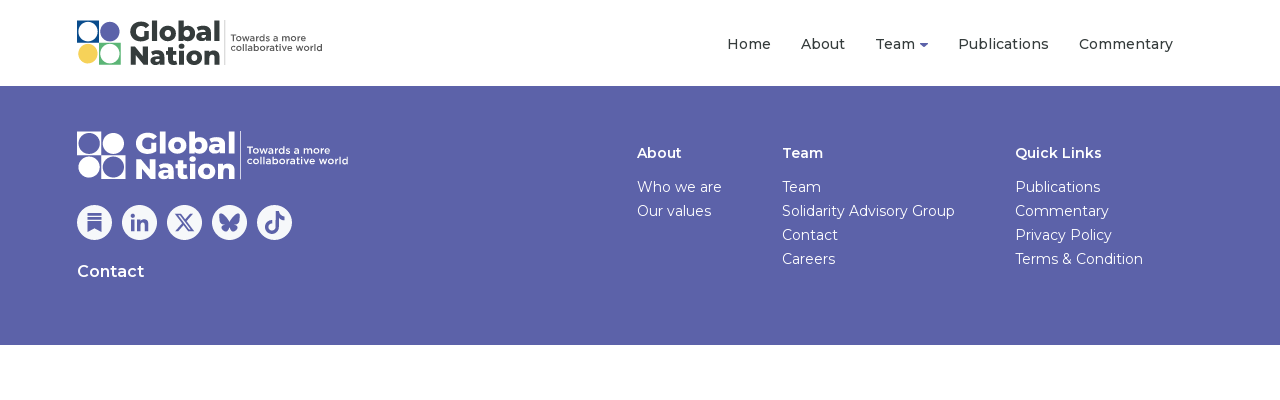

--- FILE ---
content_type: text/html; charset=UTF-8
request_url: https://globalnation.world/author/admin/
body_size: 8942
content:
<!doctype html>
<html lang="en">
<head>
<script async src="https://www.googletagmanager.com/gtag/js?id=G-HVGT4X644S"></script>
<script>
  window.dataLayer = window.dataLayer || [];
  function gtag(){dataLayer.push(arguments);}
  gtag('js', new Date());
  gtag('config', 'G-HVGT4X644S');
</script>
    <meta charset="utf-8">
    <meta name="viewport" content="width=device-width, initial-scale=1">
    <meta name='robots' content='noindex, follow' />
	<style>img:is([sizes="auto" i], [sizes^="auto," i]) { contain-intrinsic-size: 3000px 1500px }</style>
	<script id="cookieyes" type="text/javascript" src="https://cdn-cookieyes.com/client_data/3ff9babfbee6ca1f3828e863/script.js"></script>
	<!-- This site is optimized with the Yoast SEO plugin v26.5 - https://yoast.com/wordpress/plugins/seo/ -->
	<title>admin, Author at Global Nation</title>
	<meta property="og:locale" content="en_US" />
	<meta property="og:type" content="profile" />
	<meta property="og:title" content="admin, Author at Global Nation" />
	<meta property="og:site_name" content="Global Nation" />
	<meta name="twitter:card" content="summary_large_image" />
	<script type="application/ld+json" class="yoast-schema-graph">{"@context":"https://schema.org","@graph":[{"@type":"WebSite","@id":"https://globalnation.world/#website","url":"https://globalnation.world/","name":"Global Nation","description":"Towards a more collaborative world","publisher":{"@id":"https://globalnation.world/#organization"},"potentialAction":[{"@type":"SearchAction","target":{"@type":"EntryPoint","urlTemplate":"https://globalnation.world/?s={search_term_string}"},"query-input":{"@type":"PropertyValueSpecification","valueRequired":true,"valueName":"search_term_string"}}],"inLanguage":"en"},{"@type":"Organization","@id":"https://globalnation.world/#organization","name":"Global Nation","url":"https://globalnation.world/","logo":{"@type":"ImageObject","inLanguage":"en","@id":"https://globalnation.world/#/schema/logo/image/","url":"https://globalnation.world/wp-content/uploads/2023/08/logo.svg","contentUrl":"https://globalnation.world/wp-content/uploads/2023/08/logo.svg","width":127,"height":40,"caption":"Global Nation"},"image":{"@id":"https://globalnation.world/#/schema/logo/image/"},"sameAs":["https://substack.com/@globalnation"]}]}</script>
	<!-- / Yoast SEO plugin. -->


<link rel='dns-prefetch' href='//cdn.jsdelivr.net' />
<link rel="alternate" type="application/rss+xml" title="Global Nation &raquo; Posts by admin Feed" href="https://globalnation.world/author/admin/feed/" />
<script type="text/javascript">
/* <![CDATA[ */
window._wpemojiSettings = {"baseUrl":"https:\/\/s.w.org\/images\/core\/emoji\/16.0.1\/72x72\/","ext":".png","svgUrl":"https:\/\/s.w.org\/images\/core\/emoji\/16.0.1\/svg\/","svgExt":".svg","source":{"concatemoji":"https:\/\/globalnation.world\/wp-includes\/js\/wp-emoji-release.min.js?ver=6.8.3"}};
/*! This file is auto-generated */
!function(s,n){var o,i,e;function c(e){try{var t={supportTests:e,timestamp:(new Date).valueOf()};sessionStorage.setItem(o,JSON.stringify(t))}catch(e){}}function p(e,t,n){e.clearRect(0,0,e.canvas.width,e.canvas.height),e.fillText(t,0,0);var t=new Uint32Array(e.getImageData(0,0,e.canvas.width,e.canvas.height).data),a=(e.clearRect(0,0,e.canvas.width,e.canvas.height),e.fillText(n,0,0),new Uint32Array(e.getImageData(0,0,e.canvas.width,e.canvas.height).data));return t.every(function(e,t){return e===a[t]})}function u(e,t){e.clearRect(0,0,e.canvas.width,e.canvas.height),e.fillText(t,0,0);for(var n=e.getImageData(16,16,1,1),a=0;a<n.data.length;a++)if(0!==n.data[a])return!1;return!0}function f(e,t,n,a){switch(t){case"flag":return n(e,"\ud83c\udff3\ufe0f\u200d\u26a7\ufe0f","\ud83c\udff3\ufe0f\u200b\u26a7\ufe0f")?!1:!n(e,"\ud83c\udde8\ud83c\uddf6","\ud83c\udde8\u200b\ud83c\uddf6")&&!n(e,"\ud83c\udff4\udb40\udc67\udb40\udc62\udb40\udc65\udb40\udc6e\udb40\udc67\udb40\udc7f","\ud83c\udff4\u200b\udb40\udc67\u200b\udb40\udc62\u200b\udb40\udc65\u200b\udb40\udc6e\u200b\udb40\udc67\u200b\udb40\udc7f");case"emoji":return!a(e,"\ud83e\udedf")}return!1}function g(e,t,n,a){var r="undefined"!=typeof WorkerGlobalScope&&self instanceof WorkerGlobalScope?new OffscreenCanvas(300,150):s.createElement("canvas"),o=r.getContext("2d",{willReadFrequently:!0}),i=(o.textBaseline="top",o.font="600 32px Arial",{});return e.forEach(function(e){i[e]=t(o,e,n,a)}),i}function t(e){var t=s.createElement("script");t.src=e,t.defer=!0,s.head.appendChild(t)}"undefined"!=typeof Promise&&(o="wpEmojiSettingsSupports",i=["flag","emoji"],n.supports={everything:!0,everythingExceptFlag:!0},e=new Promise(function(e){s.addEventListener("DOMContentLoaded",e,{once:!0})}),new Promise(function(t){var n=function(){try{var e=JSON.parse(sessionStorage.getItem(o));if("object"==typeof e&&"number"==typeof e.timestamp&&(new Date).valueOf()<e.timestamp+604800&&"object"==typeof e.supportTests)return e.supportTests}catch(e){}return null}();if(!n){if("undefined"!=typeof Worker&&"undefined"!=typeof OffscreenCanvas&&"undefined"!=typeof URL&&URL.createObjectURL&&"undefined"!=typeof Blob)try{var e="postMessage("+g.toString()+"("+[JSON.stringify(i),f.toString(),p.toString(),u.toString()].join(",")+"));",a=new Blob([e],{type:"text/javascript"}),r=new Worker(URL.createObjectURL(a),{name:"wpTestEmojiSupports"});return void(r.onmessage=function(e){c(n=e.data),r.terminate(),t(n)})}catch(e){}c(n=g(i,f,p,u))}t(n)}).then(function(e){for(var t in e)n.supports[t]=e[t],n.supports.everything=n.supports.everything&&n.supports[t],"flag"!==t&&(n.supports.everythingExceptFlag=n.supports.everythingExceptFlag&&n.supports[t]);n.supports.everythingExceptFlag=n.supports.everythingExceptFlag&&!n.supports.flag,n.DOMReady=!1,n.readyCallback=function(){n.DOMReady=!0}}).then(function(){return e}).then(function(){var e;n.supports.everything||(n.readyCallback(),(e=n.source||{}).concatemoji?t(e.concatemoji):e.wpemoji&&e.twemoji&&(t(e.twemoji),t(e.wpemoji)))}))}((window,document),window._wpemojiSettings);
/* ]]> */
</script>

<style id='wp-emoji-styles-inline-css' type='text/css'>

	img.wp-smiley, img.emoji {
		display: inline !important;
		border: none !important;
		box-shadow: none !important;
		height: 1em !important;
		width: 1em !important;
		margin: 0 0.07em !important;
		vertical-align: -0.1em !important;
		background: none !important;
		padding: 0 !important;
	}
</style>
<link rel='stylesheet' id='wp-block-library-css' href='https://globalnation.world/wp-includes/css/dist/block-library/style.min.css?ver=6.8.3' type='text/css' media='all' />
<style id='classic-theme-styles-inline-css' type='text/css'>
/*! This file is auto-generated */
.wp-block-button__link{color:#fff;background-color:#32373c;border-radius:9999px;box-shadow:none;text-decoration:none;padding:calc(.667em + 2px) calc(1.333em + 2px);font-size:1.125em}.wp-block-file__button{background:#32373c;color:#fff;text-decoration:none}
</style>
<link rel='stylesheet' id='wpda_countdown_gutenberg_css-css' href='https://globalnation.world/wp-content/plugins/widget-countdown/includes/gutenberg/style.css?ver=6.8.3' type='text/css' media='all' />
<style id='global-styles-inline-css' type='text/css'>
:root{--wp--preset--aspect-ratio--square: 1;--wp--preset--aspect-ratio--4-3: 4/3;--wp--preset--aspect-ratio--3-4: 3/4;--wp--preset--aspect-ratio--3-2: 3/2;--wp--preset--aspect-ratio--2-3: 2/3;--wp--preset--aspect-ratio--16-9: 16/9;--wp--preset--aspect-ratio--9-16: 9/16;--wp--preset--color--black: #000000;--wp--preset--color--cyan-bluish-gray: #abb8c3;--wp--preset--color--white: #ffffff;--wp--preset--color--pale-pink: #f78da7;--wp--preset--color--vivid-red: #cf2e2e;--wp--preset--color--luminous-vivid-orange: #ff6900;--wp--preset--color--luminous-vivid-amber: #fcb900;--wp--preset--color--light-green-cyan: #7bdcb5;--wp--preset--color--vivid-green-cyan: #00d084;--wp--preset--color--pale-cyan-blue: #8ed1fc;--wp--preset--color--vivid-cyan-blue: #0693e3;--wp--preset--color--vivid-purple: #9b51e0;--wp--preset--gradient--vivid-cyan-blue-to-vivid-purple: linear-gradient(135deg,rgba(6,147,227,1) 0%,rgb(155,81,224) 100%);--wp--preset--gradient--light-green-cyan-to-vivid-green-cyan: linear-gradient(135deg,rgb(122,220,180) 0%,rgb(0,208,130) 100%);--wp--preset--gradient--luminous-vivid-amber-to-luminous-vivid-orange: linear-gradient(135deg,rgba(252,185,0,1) 0%,rgba(255,105,0,1) 100%);--wp--preset--gradient--luminous-vivid-orange-to-vivid-red: linear-gradient(135deg,rgba(255,105,0,1) 0%,rgb(207,46,46) 100%);--wp--preset--gradient--very-light-gray-to-cyan-bluish-gray: linear-gradient(135deg,rgb(238,238,238) 0%,rgb(169,184,195) 100%);--wp--preset--gradient--cool-to-warm-spectrum: linear-gradient(135deg,rgb(74,234,220) 0%,rgb(151,120,209) 20%,rgb(207,42,186) 40%,rgb(238,44,130) 60%,rgb(251,105,98) 80%,rgb(254,248,76) 100%);--wp--preset--gradient--blush-light-purple: linear-gradient(135deg,rgb(255,206,236) 0%,rgb(152,150,240) 100%);--wp--preset--gradient--blush-bordeaux: linear-gradient(135deg,rgb(254,205,165) 0%,rgb(254,45,45) 50%,rgb(107,0,62) 100%);--wp--preset--gradient--luminous-dusk: linear-gradient(135deg,rgb(255,203,112) 0%,rgb(199,81,192) 50%,rgb(65,88,208) 100%);--wp--preset--gradient--pale-ocean: linear-gradient(135deg,rgb(255,245,203) 0%,rgb(182,227,212) 50%,rgb(51,167,181) 100%);--wp--preset--gradient--electric-grass: linear-gradient(135deg,rgb(202,248,128) 0%,rgb(113,206,126) 100%);--wp--preset--gradient--midnight: linear-gradient(135deg,rgb(2,3,129) 0%,rgb(40,116,252) 100%);--wp--preset--font-size--small: 13px;--wp--preset--font-size--medium: 20px;--wp--preset--font-size--large: 36px;--wp--preset--font-size--x-large: 42px;--wp--preset--spacing--20: 0.44rem;--wp--preset--spacing--30: 0.67rem;--wp--preset--spacing--40: 1rem;--wp--preset--spacing--50: 1.5rem;--wp--preset--spacing--60: 2.25rem;--wp--preset--spacing--70: 3.38rem;--wp--preset--spacing--80: 5.06rem;--wp--preset--shadow--natural: 6px 6px 9px rgba(0, 0, 0, 0.2);--wp--preset--shadow--deep: 12px 12px 50px rgba(0, 0, 0, 0.4);--wp--preset--shadow--sharp: 6px 6px 0px rgba(0, 0, 0, 0.2);--wp--preset--shadow--outlined: 6px 6px 0px -3px rgba(255, 255, 255, 1), 6px 6px rgba(0, 0, 0, 1);--wp--preset--shadow--crisp: 6px 6px 0px rgba(0, 0, 0, 1);}:where(.is-layout-flex){gap: 0.5em;}:where(.is-layout-grid){gap: 0.5em;}body .is-layout-flex{display: flex;}.is-layout-flex{flex-wrap: wrap;align-items: center;}.is-layout-flex > :is(*, div){margin: 0;}body .is-layout-grid{display: grid;}.is-layout-grid > :is(*, div){margin: 0;}:where(.wp-block-columns.is-layout-flex){gap: 2em;}:where(.wp-block-columns.is-layout-grid){gap: 2em;}:where(.wp-block-post-template.is-layout-flex){gap: 1.25em;}:where(.wp-block-post-template.is-layout-grid){gap: 1.25em;}.has-black-color{color: var(--wp--preset--color--black) !important;}.has-cyan-bluish-gray-color{color: var(--wp--preset--color--cyan-bluish-gray) !important;}.has-white-color{color: var(--wp--preset--color--white) !important;}.has-pale-pink-color{color: var(--wp--preset--color--pale-pink) !important;}.has-vivid-red-color{color: var(--wp--preset--color--vivid-red) !important;}.has-luminous-vivid-orange-color{color: var(--wp--preset--color--luminous-vivid-orange) !important;}.has-luminous-vivid-amber-color{color: var(--wp--preset--color--luminous-vivid-amber) !important;}.has-light-green-cyan-color{color: var(--wp--preset--color--light-green-cyan) !important;}.has-vivid-green-cyan-color{color: var(--wp--preset--color--vivid-green-cyan) !important;}.has-pale-cyan-blue-color{color: var(--wp--preset--color--pale-cyan-blue) !important;}.has-vivid-cyan-blue-color{color: var(--wp--preset--color--vivid-cyan-blue) !important;}.has-vivid-purple-color{color: var(--wp--preset--color--vivid-purple) !important;}.has-black-background-color{background-color: var(--wp--preset--color--black) !important;}.has-cyan-bluish-gray-background-color{background-color: var(--wp--preset--color--cyan-bluish-gray) !important;}.has-white-background-color{background-color: var(--wp--preset--color--white) !important;}.has-pale-pink-background-color{background-color: var(--wp--preset--color--pale-pink) !important;}.has-vivid-red-background-color{background-color: var(--wp--preset--color--vivid-red) !important;}.has-luminous-vivid-orange-background-color{background-color: var(--wp--preset--color--luminous-vivid-orange) !important;}.has-luminous-vivid-amber-background-color{background-color: var(--wp--preset--color--luminous-vivid-amber) !important;}.has-light-green-cyan-background-color{background-color: var(--wp--preset--color--light-green-cyan) !important;}.has-vivid-green-cyan-background-color{background-color: var(--wp--preset--color--vivid-green-cyan) !important;}.has-pale-cyan-blue-background-color{background-color: var(--wp--preset--color--pale-cyan-blue) !important;}.has-vivid-cyan-blue-background-color{background-color: var(--wp--preset--color--vivid-cyan-blue) !important;}.has-vivid-purple-background-color{background-color: var(--wp--preset--color--vivid-purple) !important;}.has-black-border-color{border-color: var(--wp--preset--color--black) !important;}.has-cyan-bluish-gray-border-color{border-color: var(--wp--preset--color--cyan-bluish-gray) !important;}.has-white-border-color{border-color: var(--wp--preset--color--white) !important;}.has-pale-pink-border-color{border-color: var(--wp--preset--color--pale-pink) !important;}.has-vivid-red-border-color{border-color: var(--wp--preset--color--vivid-red) !important;}.has-luminous-vivid-orange-border-color{border-color: var(--wp--preset--color--luminous-vivid-orange) !important;}.has-luminous-vivid-amber-border-color{border-color: var(--wp--preset--color--luminous-vivid-amber) !important;}.has-light-green-cyan-border-color{border-color: var(--wp--preset--color--light-green-cyan) !important;}.has-vivid-green-cyan-border-color{border-color: var(--wp--preset--color--vivid-green-cyan) !important;}.has-pale-cyan-blue-border-color{border-color: var(--wp--preset--color--pale-cyan-blue) !important;}.has-vivid-cyan-blue-border-color{border-color: var(--wp--preset--color--vivid-cyan-blue) !important;}.has-vivid-purple-border-color{border-color: var(--wp--preset--color--vivid-purple) !important;}.has-vivid-cyan-blue-to-vivid-purple-gradient-background{background: var(--wp--preset--gradient--vivid-cyan-blue-to-vivid-purple) !important;}.has-light-green-cyan-to-vivid-green-cyan-gradient-background{background: var(--wp--preset--gradient--light-green-cyan-to-vivid-green-cyan) !important;}.has-luminous-vivid-amber-to-luminous-vivid-orange-gradient-background{background: var(--wp--preset--gradient--luminous-vivid-amber-to-luminous-vivid-orange) !important;}.has-luminous-vivid-orange-to-vivid-red-gradient-background{background: var(--wp--preset--gradient--luminous-vivid-orange-to-vivid-red) !important;}.has-very-light-gray-to-cyan-bluish-gray-gradient-background{background: var(--wp--preset--gradient--very-light-gray-to-cyan-bluish-gray) !important;}.has-cool-to-warm-spectrum-gradient-background{background: var(--wp--preset--gradient--cool-to-warm-spectrum) !important;}.has-blush-light-purple-gradient-background{background: var(--wp--preset--gradient--blush-light-purple) !important;}.has-blush-bordeaux-gradient-background{background: var(--wp--preset--gradient--blush-bordeaux) !important;}.has-luminous-dusk-gradient-background{background: var(--wp--preset--gradient--luminous-dusk) !important;}.has-pale-ocean-gradient-background{background: var(--wp--preset--gradient--pale-ocean) !important;}.has-electric-grass-gradient-background{background: var(--wp--preset--gradient--electric-grass) !important;}.has-midnight-gradient-background{background: var(--wp--preset--gradient--midnight) !important;}.has-small-font-size{font-size: var(--wp--preset--font-size--small) !important;}.has-medium-font-size{font-size: var(--wp--preset--font-size--medium) !important;}.has-large-font-size{font-size: var(--wp--preset--font-size--large) !important;}.has-x-large-font-size{font-size: var(--wp--preset--font-size--x-large) !important;}
:where(.wp-block-post-template.is-layout-flex){gap: 1.25em;}:where(.wp-block-post-template.is-layout-grid){gap: 1.25em;}
:where(.wp-block-columns.is-layout-flex){gap: 2em;}:where(.wp-block-columns.is-layout-grid){gap: 2em;}
:root :where(.wp-block-pullquote){font-size: 1.5em;line-height: 1.6;}
</style>
<link rel='stylesheet' id='contact-form-7-css' href='https://globalnation.world/wp-content/plugins/contact-form-7/includes/css/styles.css?ver=6.1.4' type='text/css' media='all' />
<link rel='stylesheet' id='email-subscribers-css' href='https://globalnation.world/wp-content/plugins/email-subscribers/lite/public/css/email-subscribers-public.css?ver=5.9.11' type='text/css' media='all' />
<link rel='stylesheet' id='wp-components-css' href='https://globalnation.world/wp-includes/css/dist/components/style.min.css?ver=6.8.3' type='text/css' media='all' />
<link rel='stylesheet' id='godaddy-styles-css' href='https://globalnation.world/wp-content/mu-plugins/vendor/wpex/godaddy-launch/includes/Dependencies/GoDaddy/Styles/build/latest.css?ver=2.0.2' type='text/css' media='all' />
<link rel='stylesheet' id='bootstrap-css' href='https://globalnation.world/wp-content/themes/global-nation/css/bootstrap.min.css?ver=6.8.3' type='text/css' media='all' />
<link rel='stylesheet' id='owl-css' href='https://globalnation.world/wp-content/themes/global-nation/css/owl.carousel.min.css?ver=6.8.3' type='text/css' media='all' />
<link rel='stylesheet' id='untheme-style-css' href='https://globalnation.world/wp-content/themes/global-nation/style.css?ver=6.8.3' type='text/css' media='all' />
<script type="text/javascript" src="https://globalnation.world/wp-includes/js/jquery/jquery.min.js?ver=3.7.1" id="jquery-core-js"></script>
<script type="text/javascript" src="https://globalnation.world/wp-includes/js/jquery/jquery-migrate.min.js?ver=3.4.1" id="jquery-migrate-js"></script>
<link rel="https://api.w.org/" href="https://globalnation.world/wp-json/" /><link rel="alternate" title="JSON" type="application/json" href="https://globalnation.world/wp-json/wp/v2/users/1" /><link rel="EditURI" type="application/rsd+xml" title="RSD" href="https://globalnation.world/xmlrpc.php?rsd" />
<meta name="generator" content="WordPress 6.8.3" />
<link rel="icon" href="https://globalnation.world/wp-content/uploads/2023/09/favicon-150x150.png" sizes="32x32" />
<link rel="icon" href="https://globalnation.world/wp-content/uploads/2023/09/favicon-300x300.png" sizes="192x192" />
<link rel="apple-touch-icon" href="https://globalnation.world/wp-content/uploads/2023/09/favicon-300x300.png" />
<meta name="msapplication-TileImage" content="https://globalnation.world/wp-content/uploads/2023/09/favicon-300x300.png" />
</head>	
<body class="archive author author-admin author-1 wp-theme-global-nation">
   <div id="top-banner">
       <div class="container">
           <div class="row">
               <div class="col-lg-10 col-md-9 col-7">
                   <p>Introducing the first piece in our monthly briefing series, 'Towards Global Public Investment,' now available on our website.</p>
               </div>
               <div class="col-lg-2 col-md-3 col-5">
                   <a class="btn btn-secondary" href="/global-public-investment/">Learn More</a>
               </div>
           </div>
       </div>
   </div>
    <header id="page-header">
        <div class="container">
            <div class="row">
                <div class="col-12"> 
                   <div class="logo-container">
                       <div class="textwidget custom-html-widget"><a href="/"><img src="https://globalnation.world/wp-content/uploads/2025/08/logo-1.svg"></a></div>                   </div>      
                   <div class="top-nav">                        
                        <div class="menu-main-menu-container"><ul id="primary-menu" class="menu"><li id="menu-item-177" class="menu-item menu-item-type-post_type menu-item-object-page menu-item-home menu-item-177"><a href="https://globalnation.world/">Home</a></li>
<li id="menu-item-891" class="menu-item menu-item-type-post_type menu-item-object-page menu-item-891"><a href="https://globalnation.world/about/">About</a></li>
<li id="menu-item-976" class="menu-item menu-item-type-post_type menu-item-object-page menu-item-has-children menu-item-976"><a href="https://globalnation.world/team/">Team</a>
<ul class="sub-menu">
	<li id="menu-item-978" class="menu-item menu-item-type-custom menu-item-object-custom menu-item-978"><a href="/team/#about-intro-section">Team</a></li>
	<li id="menu-item-979" class="menu-item menu-item-type-custom menu-item-object-custom menu-item-979"><a href="/team/#solidarity-advisory-group">Solidarity Advisory Group</a></li>
	<li id="menu-item-980" class="menu-item menu-item-type-custom menu-item-object-custom menu-item-980"><a href="/team/#experts-section">Contact</a></li>
</ul>
</li>
<li id="menu-item-1035" class="menu-item menu-item-type-post_type menu-item-object-page menu-item-1035"><a href="https://globalnation.world/publications/">Publications</a></li>
<li id="menu-item-1034" class="menu-item menu-item-type-post_type menu-item-object-page menu-item-1034"><a href="https://globalnation.world/commentary/">Commentary</a></li>
</ul></div>                    </div>
                    <div class="navi">
                        <div class="line"></div>
                        <div class="line"></div>
                        <div class="line"></div>
                    </div> 
                </div>                
            </div>
        </div>
    </header>
    <div class="page-content">
<main id="main" class="site-main" role="main">


</main>


<aside class="widget-area">
	</aside></div>
<footer id="page-footer">
    <div class="container">
        <div class="row">
            <div class="col-lg-3">
                <div class="foot-left">
                    <div class="textwidget custom-html-widget"><a href="/">
    <img src="https://globalnation.world/wp-content/uploads/2025/08/logo-white.svg" alt="Foot Logo">
</a>
<div class="social">
    <a target="_blank" href="https://globalnation.substack.com/"><img
            src="https://globalnation.world/wp-content/uploads/2025/08/substack.svg" alt=""></a>
    <a target="_blank" href="https://uk.linkedin.com/company/globalnation-thinktank"><img
            src="https://globalnation.world/wp-content/uploads/2025/08/linked-in.svg" alt=""></a>
    <a target="_blank" href="https://x.com/_GlobalNation"><img
            src="https://globalnation.world/wp-content/uploads/2025/08/x.svg" alt=""></a>
    <a target="_blank" href="https://bsky.app/profile/globalnation.bsky.social"><img
            src="https://globalnation.world/wp-content/uploads/2025/08/butter.svg" alt=""></a>
    <a target="_blank" href="https://www.tiktok.com/@globalnation.world"><img
            src="https://globalnation.world/wp-content/uploads/2025/08/ticktok.svg" alt=""></a>
</div>
<a href="/team/#experts-section" class="contact-link">Contact</a></div>                </div>                
                
            </div>
            <div class="col-lg-9">
                <div class="foot-nav">
                    <div class="menu-footer-menu-container"><ul id="footer-menu" class="menu"><li id="menu-item-890" class="menu-item menu-item-type-post_type menu-item-object-page menu-item-has-children menu-item-890"><a href="https://globalnation.world/about/">About</a>
<ul class="sub-menu">
	<li id="menu-item-1091" class="menu-item menu-item-type-custom menu-item-object-custom menu-item-1091"><a href="/about/#who-we-are">Who we are</a></li>
	<li id="menu-item-1092" class="menu-item menu-item-type-custom menu-item-object-custom menu-item-1092"><a href="/about/#our-values">Our values</a></li>
</ul>
</li>
<li id="menu-item-975" class="menu-item menu-item-type-post_type menu-item-object-page menu-item-has-children menu-item-975"><a href="https://globalnation.world/team/">Team</a>
<ul class="sub-menu">
	<li id="menu-item-1093" class="menu-item menu-item-type-custom menu-item-object-custom menu-item-1093"><a href="/team/#about-intro-section">Team</a></li>
	<li id="menu-item-1094" class="menu-item menu-item-type-custom menu-item-object-custom menu-item-1094"><a href="/team/#solidarity-advisory-group">Solidarity Advisory Group</a></li>
	<li id="menu-item-1095" class="menu-item menu-item-type-custom menu-item-object-custom menu-item-1095"><a href="/team/#experts-section">Contact</a></li>
	<li id="menu-item-1096" class="menu-item menu-item-type-custom menu-item-object-custom menu-item-1096"><a href="/team/#careers-section">Careers</a></li>
</ul>
</li>
<li id="menu-item-1097" class="menu-item menu-item-type-custom menu-item-object-custom menu-item-has-children menu-item-1097"><a href="#">Quick Links</a>
<ul class="sub-menu">
	<li id="menu-item-1041" class="menu-item menu-item-type-post_type menu-item-object-page menu-item-1041"><a href="https://globalnation.world/publications/">Publications</a></li>
	<li id="menu-item-1042" class="menu-item menu-item-type-post_type menu-item-object-page menu-item-1042"><a href="https://globalnation.world/commentary/">Commentary</a></li>
	<li id="menu-item-1067" class="menu-item menu-item-type-post_type menu-item-object-page menu-item-1067"><a href="https://globalnation.world/privacy-policy/">Privacy Policy</a></li>
	<li id="menu-item-1068" class="menu-item menu-item-type-post_type menu-item-object-page menu-item-1068"><a href="https://globalnation.world/terms-condition/">Terms &#038; Condition</a></li>
</ul>
</li>
</ul></div>                </div>
            </div>
        </div>
    </div>
     <!--<div id="popup"> 
        <div class="pop-wrap">
            <div class="img">
                <img src="https://globalnation.world/wp-content/themes/global-nation/img/global-solidarity-report.png" alt="book">
            </div>  
            <div class="content">
                <h2>Introducing the Global Solidarity Report 2023: We are in the Danger Zone</h2>
                <a href="/global-solidarity-report/">Click to access the report</a>
               <p>Sign up and download the report</p>
                <div class="emaillist" id="es_form_f2-n1"><form action="/author/admin/#es_form_f2-n1" method="post" class="es_subscription_form es_shortcode_form  es_ajax_subscription_form" id="es_subscription_form_69774e520653a" data-source="ig-es" data-form-id="2"><input type="hidden" name="esfpx_form_id" value="2" /><input type="hidden" name="esfpx_lists[]" value="dee6f5793294" /><input type="hidden" name="es" value="subscribe" />
			<input type="hidden" name="esfpx_es_form_identifier" value="f2-n1" />
			<input type="hidden" name="esfpx_es_email_page" value="" />
			<input type="hidden" name="esfpx_es_email_page_url" value="" />
			<input type="hidden" name="esfpx_status" value="Unconfirmed" />
			<input type="hidden" name="esfpx_es-subscribe" id="es-subscribe-69774e520653a" value="eea73662c7" />
			<label style="position:absolute;top:-99999px;left:-99999px;z-index:-99;" aria-hidden="true"><span hidden>Please leave this field empty.</span><input type="email" name="esfpx_es_hp_email" class="es_required_field" tabindex="-1" autocomplete="-1" value="" /></label><style>form.es_subscription_form[data-form-id="2"] * { box-sizing: border-box; } body {margin: 0;}form[data-form-id="2"] .es-form-field-container .gjs-row{display:flex;justify-content:flex-start;align-items:stretch;flex-wrap:nowrap;}form[data-form-id="2"] .es-form-field-container .gjs-cell{flex-grow:1;flex-basis:100%;}form[data-form-id="2"] .es-form-field-container .gjs-cell[data-highlightable="1"]:empty{border-top-width:1px;border-right-width:1px;border-bottom-width:1px;border-left-width:1px;border-top-style:dashed;border-right-style:dashed;border-bottom-style:dashed;border-left-style:dashed;border-top-color:rgb(204, 204, 204);border-right-color:rgb(204, 204, 204);border-bottom-color:rgb(204, 204, 204);border-left-color:rgb(204, 204, 204);border-image-source:initial;border-image-slice:initial;border-image-width:initial;border-image-outset:initial;border-image-repeat:initial;height:30px;}form[data-form-id="2"] .es-form-field-container .gjs-row .gjs-cell input[type="checkbox"], form[data-form-id="2"] .es-form-field-container .gjs-row .gjs-cell input[type="radio"]{margin-top:0px;margin-right:5px;margin-bottom:0px;margin-left:0px;width:auto;}form[data-form-id="2"] .es-form-field-container .gjs-row{margin-bottom:0.6em;}form[data-form-id="2"] .es-form-field-container label.es-field-label{display:block;}@media (max-width: 320px){form[data-form-id="2"] .es-form-field-container{padding-top:1rem;padding-right:1rem;padding-bottom:1rem;padding-left:1rem;}}</style><div class="es-form-field-container"><div class="gjs-row"></div><div class="gjs-row"><div class="gjs-cell"><label for="esfpx_email_6c7f716a01163" class="es-field-label">Email</label><input type="email" required class="es-email" name="esfpx_email" autocomplete="off" placeholder="Enter your email" id="esfpx_email_6c7f716a01163" /></div></div><div class="gjs-row"><div class="gjs-cell"><input type="submit" name="submit" value="Subscribe" /></div></div></div><span class="es_spinner_image" id="spinner-image"><img src="https://globalnation.world/wp-content/plugins/email-subscribers/lite/public/images/spinner.gif" alt="Loading" /></span></form><span class="es_subscription_message " id="es_subscription_message_69774e520653a" role="alert" aria-live="assertive"></span></div>          
            </div>  
            <button id="close-popup">X</button>
        </div>  
              
    </div>-->  
</footer>
<script type="speculationrules">
{"prefetch":[{"source":"document","where":{"and":[{"href_matches":"\/*"},{"not":{"href_matches":["\/wp-*.php","\/wp-admin\/*","\/wp-content\/uploads\/*","\/wp-content\/*","\/wp-content\/plugins\/*","\/wp-content\/themes\/global-nation\/*","\/*\\?(.+)"]}},{"not":{"selector_matches":"a[rel~=\"nofollow\"]"}},{"not":{"selector_matches":".no-prefetch, .no-prefetch a"}}]},"eagerness":"conservative"}]}
</script>
<link rel='stylesheet' id='countdown_css-css' href='https://globalnation.world/wp-content/plugins/widget-countdown/includes/style/style.css?ver=6.8.3' type='text/css' media='all' />
<link rel='stylesheet' id='dashicons-css' href='https://globalnation.world/wp-includes/css/dashicons.min.css?ver=6.8.3' type='text/css' media='all' />
<link rel='stylesheet' id='thickbox-css' href='https://globalnation.world/wp-includes/js/thickbox/thickbox.css?ver=6.8.3' type='text/css' media='all' />
<script type="text/javascript" src="https://globalnation.world/wp-includes/js/dist/hooks.min.js?ver=4d63a3d491d11ffd8ac6" id="wp-hooks-js"></script>
<script type="text/javascript" src="https://globalnation.world/wp-includes/js/dist/i18n.min.js?ver=5e580eb46a90c2b997e6" id="wp-i18n-js"></script>
<script type="text/javascript" id="wp-i18n-js-after">
/* <![CDATA[ */
wp.i18n.setLocaleData( { 'text direction\u0004ltr': [ 'ltr' ] } );
/* ]]> */
</script>
<script type="text/javascript" src="https://globalnation.world/wp-content/plugins/contact-form-7/includes/swv/js/index.js?ver=6.1.4" id="swv-js"></script>
<script type="text/javascript" id="contact-form-7-js-before">
/* <![CDATA[ */
var wpcf7 = {
    "api": {
        "root": "https:\/\/globalnation.world\/wp-json\/",
        "namespace": "contact-form-7\/v1"
    },
    "cached": 1
};
/* ]]> */
</script>
<script type="text/javascript" src="https://globalnation.world/wp-content/plugins/contact-form-7/includes/js/index.js?ver=6.1.4" id="contact-form-7-js"></script>
<script type="text/javascript" id="email-subscribers-js-extra">
/* <![CDATA[ */
var es_data = {"messages":{"es_empty_email_notice":"Please enter email address","es_rate_limit_notice":"You need to wait for some time before subscribing again","es_single_optin_success_message":"Successfully Subscribed.","es_email_exists_notice":"Email Address already exists!","es_unexpected_error_notice":"Oops.. Unexpected error occurred.","es_invalid_email_notice":"Invalid email address","es_try_later_notice":"Please try after some time"},"es_ajax_url":"https:\/\/globalnation.world\/wp-admin\/admin-ajax.php"};
/* ]]> */
</script>
<script type="text/javascript" src="https://globalnation.world/wp-content/plugins/email-subscribers/lite/public/js/email-subscribers-public.js?ver=5.9.11" id="email-subscribers-js"></script>
<script type="text/javascript" src="https://globalnation.world/wp-content/themes/global-nation/js/jquery-3.7.0.min.js?ver=3.7.0" id="j-query-js"></script>
<script type="text/javascript" src="https://globalnation.world/wp-content/themes/global-nation/js/owl.carousel.min.js?ver=1.0" id="owl-js"></script>
<script type="text/javascript" src="https://globalnation.world/wp-content/themes/global-nation/js/bootstrap.bundle.min.js?ver=1.0" id="bootstrap-js-js"></script>
<script type="text/javascript" src="https://cdn.jsdelivr.net/npm/chart.js@4.4.1/dist/chart.umd.min.js?ver=4.4.1" id="chartjs-js"></script>
<script type="text/javascript" src="https://cdn.jsdelivr.net/npm/chartjs-plugin-datalabels@2.2.0/dist/chartjs-plugin-datalabels.min.js?ver=2.2.0" id="chartjs-datalabels-js"></script>
<script type="text/javascript" src="https://globalnation.world/wp-content/themes/global-nation/js/custom.js?ver=1.0" id="custom-js"></script>
<script type="text/javascript" src="https://www.google.com/recaptcha/api.js?render=6LcZvfIhAAAAAITOP437tW-aqBp-rKZaAme1bLSr&amp;ver=3.0" id="google-recaptcha-js"></script>
<script type="text/javascript" src="https://globalnation.world/wp-includes/js/dist/vendor/wp-polyfill.min.js?ver=3.15.0" id="wp-polyfill-js"></script>
<script type="text/javascript" id="wpcf7-recaptcha-js-before">
/* <![CDATA[ */
var wpcf7_recaptcha = {
    "sitekey": "6LcZvfIhAAAAAITOP437tW-aqBp-rKZaAme1bLSr",
    "actions": {
        "homepage": "homepage",
        "contactform": "contactform"
    }
};
/* ]]> */
</script>
<script type="text/javascript" src="https://globalnation.world/wp-content/plugins/contact-form-7/modules/recaptcha/index.js?ver=6.1.4" id="wpcf7-recaptcha-js"></script>
<script type="text/javascript" src="https://globalnation.world/wp-content/plugins/widget-countdown/includes/javascript/front_end_js.js?ver=6.8.3" id="countdown-front-end-js"></script>
<script type="text/javascript" id="thickbox-js-extra">
/* <![CDATA[ */
var thickboxL10n = {"next":"Next >","prev":"< Prev","image":"Image","of":"of","close":"Close","noiframes":"This feature requires inline frames. You have iframes disabled or your browser does not support them.","loadingAnimation":"https:\/\/globalnation.world\/wp-includes\/js\/thickbox\/loadingAnimation.gif"};
/* ]]> */
</script>
<script type="text/javascript" src="https://globalnation.world/wp-includes/js/thickbox/thickbox.js?ver=3.1-20121105" id="thickbox-js"></script>
		<script>'undefined'=== typeof _trfq || (window._trfq = []);'undefined'=== typeof _trfd && (window._trfd=[]),
                _trfd.push({'tccl.baseHost':'secureserver.net'}),
                _trfd.push({'ap':'wpaas_v2'},
                    {'server':'04c42a6f09b3'},
                    {'pod':'c14-prod-sxb1-eu-central-1'},
                                        {'xid':'45579601'},
                    {'wp':'6.8.3'},
                    {'php':'8.3.30'},
                    {'loggedin':'0'},
                    {'cdn':'1'},
                    {'builder':''},
                    {'theme':'global-nation'},
                    {'wds':'0'},
                    {'wp_alloptions_count':'871'},
                    {'wp_alloptions_bytes':'154745'},
                    {'gdl_coming_soon_page':'0'}
                    , {'appid':'239262'}                 );
            var trafficScript = document.createElement('script'); trafficScript.src = 'https://img1.wsimg.com/signals/js/clients/scc-c2/scc-c2.min.js'; window.document.head.appendChild(trafficScript);</script>
		<script>window.addEventListener('click', function (elem) { var _elem$target, _elem$target$dataset, _window, _window$_trfq; return (elem === null || elem === void 0 ? void 0 : (_elem$target = elem.target) === null || _elem$target === void 0 ? void 0 : (_elem$target$dataset = _elem$target.dataset) === null || _elem$target$dataset === void 0 ? void 0 : _elem$target$dataset.eid) && ((_window = window) === null || _window === void 0 ? void 0 : (_window$_trfq = _window._trfq) === null || _window$_trfq === void 0 ? void 0 : _window$_trfq.push(["cmdLogEvent", "click", elem.target.dataset.eid]));});</script>
		<script src='https://img1.wsimg.com/traffic-assets/js/tccl-tti.min.js' onload="window.tti.calculateTTI()"></script>
		</body>
</html>

<!-- Page supported by LiteSpeed Cache 7.6.2 on 2026-01-26 11:21:54 -->

--- FILE ---
content_type: text/html; charset=utf-8
request_url: https://www.google.com/recaptcha/api2/anchor?ar=1&k=6LcZvfIhAAAAAITOP437tW-aqBp-rKZaAme1bLSr&co=aHR0cHM6Ly9nbG9iYWxuYXRpb24ud29ybGQ6NDQz&hl=en&v=PoyoqOPhxBO7pBk68S4YbpHZ&size=invisible&anchor-ms=20000&execute-ms=30000&cb=n4pj6j6crvc9
body_size: 48651
content:
<!DOCTYPE HTML><html dir="ltr" lang="en"><head><meta http-equiv="Content-Type" content="text/html; charset=UTF-8">
<meta http-equiv="X-UA-Compatible" content="IE=edge">
<title>reCAPTCHA</title>
<style type="text/css">
/* cyrillic-ext */
@font-face {
  font-family: 'Roboto';
  font-style: normal;
  font-weight: 400;
  font-stretch: 100%;
  src: url(//fonts.gstatic.com/s/roboto/v48/KFO7CnqEu92Fr1ME7kSn66aGLdTylUAMa3GUBHMdazTgWw.woff2) format('woff2');
  unicode-range: U+0460-052F, U+1C80-1C8A, U+20B4, U+2DE0-2DFF, U+A640-A69F, U+FE2E-FE2F;
}
/* cyrillic */
@font-face {
  font-family: 'Roboto';
  font-style: normal;
  font-weight: 400;
  font-stretch: 100%;
  src: url(//fonts.gstatic.com/s/roboto/v48/KFO7CnqEu92Fr1ME7kSn66aGLdTylUAMa3iUBHMdazTgWw.woff2) format('woff2');
  unicode-range: U+0301, U+0400-045F, U+0490-0491, U+04B0-04B1, U+2116;
}
/* greek-ext */
@font-face {
  font-family: 'Roboto';
  font-style: normal;
  font-weight: 400;
  font-stretch: 100%;
  src: url(//fonts.gstatic.com/s/roboto/v48/KFO7CnqEu92Fr1ME7kSn66aGLdTylUAMa3CUBHMdazTgWw.woff2) format('woff2');
  unicode-range: U+1F00-1FFF;
}
/* greek */
@font-face {
  font-family: 'Roboto';
  font-style: normal;
  font-weight: 400;
  font-stretch: 100%;
  src: url(//fonts.gstatic.com/s/roboto/v48/KFO7CnqEu92Fr1ME7kSn66aGLdTylUAMa3-UBHMdazTgWw.woff2) format('woff2');
  unicode-range: U+0370-0377, U+037A-037F, U+0384-038A, U+038C, U+038E-03A1, U+03A3-03FF;
}
/* math */
@font-face {
  font-family: 'Roboto';
  font-style: normal;
  font-weight: 400;
  font-stretch: 100%;
  src: url(//fonts.gstatic.com/s/roboto/v48/KFO7CnqEu92Fr1ME7kSn66aGLdTylUAMawCUBHMdazTgWw.woff2) format('woff2');
  unicode-range: U+0302-0303, U+0305, U+0307-0308, U+0310, U+0312, U+0315, U+031A, U+0326-0327, U+032C, U+032F-0330, U+0332-0333, U+0338, U+033A, U+0346, U+034D, U+0391-03A1, U+03A3-03A9, U+03B1-03C9, U+03D1, U+03D5-03D6, U+03F0-03F1, U+03F4-03F5, U+2016-2017, U+2034-2038, U+203C, U+2040, U+2043, U+2047, U+2050, U+2057, U+205F, U+2070-2071, U+2074-208E, U+2090-209C, U+20D0-20DC, U+20E1, U+20E5-20EF, U+2100-2112, U+2114-2115, U+2117-2121, U+2123-214F, U+2190, U+2192, U+2194-21AE, U+21B0-21E5, U+21F1-21F2, U+21F4-2211, U+2213-2214, U+2216-22FF, U+2308-230B, U+2310, U+2319, U+231C-2321, U+2336-237A, U+237C, U+2395, U+239B-23B7, U+23D0, U+23DC-23E1, U+2474-2475, U+25AF, U+25B3, U+25B7, U+25BD, U+25C1, U+25CA, U+25CC, U+25FB, U+266D-266F, U+27C0-27FF, U+2900-2AFF, U+2B0E-2B11, U+2B30-2B4C, U+2BFE, U+3030, U+FF5B, U+FF5D, U+1D400-1D7FF, U+1EE00-1EEFF;
}
/* symbols */
@font-face {
  font-family: 'Roboto';
  font-style: normal;
  font-weight: 400;
  font-stretch: 100%;
  src: url(//fonts.gstatic.com/s/roboto/v48/KFO7CnqEu92Fr1ME7kSn66aGLdTylUAMaxKUBHMdazTgWw.woff2) format('woff2');
  unicode-range: U+0001-000C, U+000E-001F, U+007F-009F, U+20DD-20E0, U+20E2-20E4, U+2150-218F, U+2190, U+2192, U+2194-2199, U+21AF, U+21E6-21F0, U+21F3, U+2218-2219, U+2299, U+22C4-22C6, U+2300-243F, U+2440-244A, U+2460-24FF, U+25A0-27BF, U+2800-28FF, U+2921-2922, U+2981, U+29BF, U+29EB, U+2B00-2BFF, U+4DC0-4DFF, U+FFF9-FFFB, U+10140-1018E, U+10190-1019C, U+101A0, U+101D0-101FD, U+102E0-102FB, U+10E60-10E7E, U+1D2C0-1D2D3, U+1D2E0-1D37F, U+1F000-1F0FF, U+1F100-1F1AD, U+1F1E6-1F1FF, U+1F30D-1F30F, U+1F315, U+1F31C, U+1F31E, U+1F320-1F32C, U+1F336, U+1F378, U+1F37D, U+1F382, U+1F393-1F39F, U+1F3A7-1F3A8, U+1F3AC-1F3AF, U+1F3C2, U+1F3C4-1F3C6, U+1F3CA-1F3CE, U+1F3D4-1F3E0, U+1F3ED, U+1F3F1-1F3F3, U+1F3F5-1F3F7, U+1F408, U+1F415, U+1F41F, U+1F426, U+1F43F, U+1F441-1F442, U+1F444, U+1F446-1F449, U+1F44C-1F44E, U+1F453, U+1F46A, U+1F47D, U+1F4A3, U+1F4B0, U+1F4B3, U+1F4B9, U+1F4BB, U+1F4BF, U+1F4C8-1F4CB, U+1F4D6, U+1F4DA, U+1F4DF, U+1F4E3-1F4E6, U+1F4EA-1F4ED, U+1F4F7, U+1F4F9-1F4FB, U+1F4FD-1F4FE, U+1F503, U+1F507-1F50B, U+1F50D, U+1F512-1F513, U+1F53E-1F54A, U+1F54F-1F5FA, U+1F610, U+1F650-1F67F, U+1F687, U+1F68D, U+1F691, U+1F694, U+1F698, U+1F6AD, U+1F6B2, U+1F6B9-1F6BA, U+1F6BC, U+1F6C6-1F6CF, U+1F6D3-1F6D7, U+1F6E0-1F6EA, U+1F6F0-1F6F3, U+1F6F7-1F6FC, U+1F700-1F7FF, U+1F800-1F80B, U+1F810-1F847, U+1F850-1F859, U+1F860-1F887, U+1F890-1F8AD, U+1F8B0-1F8BB, U+1F8C0-1F8C1, U+1F900-1F90B, U+1F93B, U+1F946, U+1F984, U+1F996, U+1F9E9, U+1FA00-1FA6F, U+1FA70-1FA7C, U+1FA80-1FA89, U+1FA8F-1FAC6, U+1FACE-1FADC, U+1FADF-1FAE9, U+1FAF0-1FAF8, U+1FB00-1FBFF;
}
/* vietnamese */
@font-face {
  font-family: 'Roboto';
  font-style: normal;
  font-weight: 400;
  font-stretch: 100%;
  src: url(//fonts.gstatic.com/s/roboto/v48/KFO7CnqEu92Fr1ME7kSn66aGLdTylUAMa3OUBHMdazTgWw.woff2) format('woff2');
  unicode-range: U+0102-0103, U+0110-0111, U+0128-0129, U+0168-0169, U+01A0-01A1, U+01AF-01B0, U+0300-0301, U+0303-0304, U+0308-0309, U+0323, U+0329, U+1EA0-1EF9, U+20AB;
}
/* latin-ext */
@font-face {
  font-family: 'Roboto';
  font-style: normal;
  font-weight: 400;
  font-stretch: 100%;
  src: url(//fonts.gstatic.com/s/roboto/v48/KFO7CnqEu92Fr1ME7kSn66aGLdTylUAMa3KUBHMdazTgWw.woff2) format('woff2');
  unicode-range: U+0100-02BA, U+02BD-02C5, U+02C7-02CC, U+02CE-02D7, U+02DD-02FF, U+0304, U+0308, U+0329, U+1D00-1DBF, U+1E00-1E9F, U+1EF2-1EFF, U+2020, U+20A0-20AB, U+20AD-20C0, U+2113, U+2C60-2C7F, U+A720-A7FF;
}
/* latin */
@font-face {
  font-family: 'Roboto';
  font-style: normal;
  font-weight: 400;
  font-stretch: 100%;
  src: url(//fonts.gstatic.com/s/roboto/v48/KFO7CnqEu92Fr1ME7kSn66aGLdTylUAMa3yUBHMdazQ.woff2) format('woff2');
  unicode-range: U+0000-00FF, U+0131, U+0152-0153, U+02BB-02BC, U+02C6, U+02DA, U+02DC, U+0304, U+0308, U+0329, U+2000-206F, U+20AC, U+2122, U+2191, U+2193, U+2212, U+2215, U+FEFF, U+FFFD;
}
/* cyrillic-ext */
@font-face {
  font-family: 'Roboto';
  font-style: normal;
  font-weight: 500;
  font-stretch: 100%;
  src: url(//fonts.gstatic.com/s/roboto/v48/KFO7CnqEu92Fr1ME7kSn66aGLdTylUAMa3GUBHMdazTgWw.woff2) format('woff2');
  unicode-range: U+0460-052F, U+1C80-1C8A, U+20B4, U+2DE0-2DFF, U+A640-A69F, U+FE2E-FE2F;
}
/* cyrillic */
@font-face {
  font-family: 'Roboto';
  font-style: normal;
  font-weight: 500;
  font-stretch: 100%;
  src: url(//fonts.gstatic.com/s/roboto/v48/KFO7CnqEu92Fr1ME7kSn66aGLdTylUAMa3iUBHMdazTgWw.woff2) format('woff2');
  unicode-range: U+0301, U+0400-045F, U+0490-0491, U+04B0-04B1, U+2116;
}
/* greek-ext */
@font-face {
  font-family: 'Roboto';
  font-style: normal;
  font-weight: 500;
  font-stretch: 100%;
  src: url(//fonts.gstatic.com/s/roboto/v48/KFO7CnqEu92Fr1ME7kSn66aGLdTylUAMa3CUBHMdazTgWw.woff2) format('woff2');
  unicode-range: U+1F00-1FFF;
}
/* greek */
@font-face {
  font-family: 'Roboto';
  font-style: normal;
  font-weight: 500;
  font-stretch: 100%;
  src: url(//fonts.gstatic.com/s/roboto/v48/KFO7CnqEu92Fr1ME7kSn66aGLdTylUAMa3-UBHMdazTgWw.woff2) format('woff2');
  unicode-range: U+0370-0377, U+037A-037F, U+0384-038A, U+038C, U+038E-03A1, U+03A3-03FF;
}
/* math */
@font-face {
  font-family: 'Roboto';
  font-style: normal;
  font-weight: 500;
  font-stretch: 100%;
  src: url(//fonts.gstatic.com/s/roboto/v48/KFO7CnqEu92Fr1ME7kSn66aGLdTylUAMawCUBHMdazTgWw.woff2) format('woff2');
  unicode-range: U+0302-0303, U+0305, U+0307-0308, U+0310, U+0312, U+0315, U+031A, U+0326-0327, U+032C, U+032F-0330, U+0332-0333, U+0338, U+033A, U+0346, U+034D, U+0391-03A1, U+03A3-03A9, U+03B1-03C9, U+03D1, U+03D5-03D6, U+03F0-03F1, U+03F4-03F5, U+2016-2017, U+2034-2038, U+203C, U+2040, U+2043, U+2047, U+2050, U+2057, U+205F, U+2070-2071, U+2074-208E, U+2090-209C, U+20D0-20DC, U+20E1, U+20E5-20EF, U+2100-2112, U+2114-2115, U+2117-2121, U+2123-214F, U+2190, U+2192, U+2194-21AE, U+21B0-21E5, U+21F1-21F2, U+21F4-2211, U+2213-2214, U+2216-22FF, U+2308-230B, U+2310, U+2319, U+231C-2321, U+2336-237A, U+237C, U+2395, U+239B-23B7, U+23D0, U+23DC-23E1, U+2474-2475, U+25AF, U+25B3, U+25B7, U+25BD, U+25C1, U+25CA, U+25CC, U+25FB, U+266D-266F, U+27C0-27FF, U+2900-2AFF, U+2B0E-2B11, U+2B30-2B4C, U+2BFE, U+3030, U+FF5B, U+FF5D, U+1D400-1D7FF, U+1EE00-1EEFF;
}
/* symbols */
@font-face {
  font-family: 'Roboto';
  font-style: normal;
  font-weight: 500;
  font-stretch: 100%;
  src: url(//fonts.gstatic.com/s/roboto/v48/KFO7CnqEu92Fr1ME7kSn66aGLdTylUAMaxKUBHMdazTgWw.woff2) format('woff2');
  unicode-range: U+0001-000C, U+000E-001F, U+007F-009F, U+20DD-20E0, U+20E2-20E4, U+2150-218F, U+2190, U+2192, U+2194-2199, U+21AF, U+21E6-21F0, U+21F3, U+2218-2219, U+2299, U+22C4-22C6, U+2300-243F, U+2440-244A, U+2460-24FF, U+25A0-27BF, U+2800-28FF, U+2921-2922, U+2981, U+29BF, U+29EB, U+2B00-2BFF, U+4DC0-4DFF, U+FFF9-FFFB, U+10140-1018E, U+10190-1019C, U+101A0, U+101D0-101FD, U+102E0-102FB, U+10E60-10E7E, U+1D2C0-1D2D3, U+1D2E0-1D37F, U+1F000-1F0FF, U+1F100-1F1AD, U+1F1E6-1F1FF, U+1F30D-1F30F, U+1F315, U+1F31C, U+1F31E, U+1F320-1F32C, U+1F336, U+1F378, U+1F37D, U+1F382, U+1F393-1F39F, U+1F3A7-1F3A8, U+1F3AC-1F3AF, U+1F3C2, U+1F3C4-1F3C6, U+1F3CA-1F3CE, U+1F3D4-1F3E0, U+1F3ED, U+1F3F1-1F3F3, U+1F3F5-1F3F7, U+1F408, U+1F415, U+1F41F, U+1F426, U+1F43F, U+1F441-1F442, U+1F444, U+1F446-1F449, U+1F44C-1F44E, U+1F453, U+1F46A, U+1F47D, U+1F4A3, U+1F4B0, U+1F4B3, U+1F4B9, U+1F4BB, U+1F4BF, U+1F4C8-1F4CB, U+1F4D6, U+1F4DA, U+1F4DF, U+1F4E3-1F4E6, U+1F4EA-1F4ED, U+1F4F7, U+1F4F9-1F4FB, U+1F4FD-1F4FE, U+1F503, U+1F507-1F50B, U+1F50D, U+1F512-1F513, U+1F53E-1F54A, U+1F54F-1F5FA, U+1F610, U+1F650-1F67F, U+1F687, U+1F68D, U+1F691, U+1F694, U+1F698, U+1F6AD, U+1F6B2, U+1F6B9-1F6BA, U+1F6BC, U+1F6C6-1F6CF, U+1F6D3-1F6D7, U+1F6E0-1F6EA, U+1F6F0-1F6F3, U+1F6F7-1F6FC, U+1F700-1F7FF, U+1F800-1F80B, U+1F810-1F847, U+1F850-1F859, U+1F860-1F887, U+1F890-1F8AD, U+1F8B0-1F8BB, U+1F8C0-1F8C1, U+1F900-1F90B, U+1F93B, U+1F946, U+1F984, U+1F996, U+1F9E9, U+1FA00-1FA6F, U+1FA70-1FA7C, U+1FA80-1FA89, U+1FA8F-1FAC6, U+1FACE-1FADC, U+1FADF-1FAE9, U+1FAF0-1FAF8, U+1FB00-1FBFF;
}
/* vietnamese */
@font-face {
  font-family: 'Roboto';
  font-style: normal;
  font-weight: 500;
  font-stretch: 100%;
  src: url(//fonts.gstatic.com/s/roboto/v48/KFO7CnqEu92Fr1ME7kSn66aGLdTylUAMa3OUBHMdazTgWw.woff2) format('woff2');
  unicode-range: U+0102-0103, U+0110-0111, U+0128-0129, U+0168-0169, U+01A0-01A1, U+01AF-01B0, U+0300-0301, U+0303-0304, U+0308-0309, U+0323, U+0329, U+1EA0-1EF9, U+20AB;
}
/* latin-ext */
@font-face {
  font-family: 'Roboto';
  font-style: normal;
  font-weight: 500;
  font-stretch: 100%;
  src: url(//fonts.gstatic.com/s/roboto/v48/KFO7CnqEu92Fr1ME7kSn66aGLdTylUAMa3KUBHMdazTgWw.woff2) format('woff2');
  unicode-range: U+0100-02BA, U+02BD-02C5, U+02C7-02CC, U+02CE-02D7, U+02DD-02FF, U+0304, U+0308, U+0329, U+1D00-1DBF, U+1E00-1E9F, U+1EF2-1EFF, U+2020, U+20A0-20AB, U+20AD-20C0, U+2113, U+2C60-2C7F, U+A720-A7FF;
}
/* latin */
@font-face {
  font-family: 'Roboto';
  font-style: normal;
  font-weight: 500;
  font-stretch: 100%;
  src: url(//fonts.gstatic.com/s/roboto/v48/KFO7CnqEu92Fr1ME7kSn66aGLdTylUAMa3yUBHMdazQ.woff2) format('woff2');
  unicode-range: U+0000-00FF, U+0131, U+0152-0153, U+02BB-02BC, U+02C6, U+02DA, U+02DC, U+0304, U+0308, U+0329, U+2000-206F, U+20AC, U+2122, U+2191, U+2193, U+2212, U+2215, U+FEFF, U+FFFD;
}
/* cyrillic-ext */
@font-face {
  font-family: 'Roboto';
  font-style: normal;
  font-weight: 900;
  font-stretch: 100%;
  src: url(//fonts.gstatic.com/s/roboto/v48/KFO7CnqEu92Fr1ME7kSn66aGLdTylUAMa3GUBHMdazTgWw.woff2) format('woff2');
  unicode-range: U+0460-052F, U+1C80-1C8A, U+20B4, U+2DE0-2DFF, U+A640-A69F, U+FE2E-FE2F;
}
/* cyrillic */
@font-face {
  font-family: 'Roboto';
  font-style: normal;
  font-weight: 900;
  font-stretch: 100%;
  src: url(//fonts.gstatic.com/s/roboto/v48/KFO7CnqEu92Fr1ME7kSn66aGLdTylUAMa3iUBHMdazTgWw.woff2) format('woff2');
  unicode-range: U+0301, U+0400-045F, U+0490-0491, U+04B0-04B1, U+2116;
}
/* greek-ext */
@font-face {
  font-family: 'Roboto';
  font-style: normal;
  font-weight: 900;
  font-stretch: 100%;
  src: url(//fonts.gstatic.com/s/roboto/v48/KFO7CnqEu92Fr1ME7kSn66aGLdTylUAMa3CUBHMdazTgWw.woff2) format('woff2');
  unicode-range: U+1F00-1FFF;
}
/* greek */
@font-face {
  font-family: 'Roboto';
  font-style: normal;
  font-weight: 900;
  font-stretch: 100%;
  src: url(//fonts.gstatic.com/s/roboto/v48/KFO7CnqEu92Fr1ME7kSn66aGLdTylUAMa3-UBHMdazTgWw.woff2) format('woff2');
  unicode-range: U+0370-0377, U+037A-037F, U+0384-038A, U+038C, U+038E-03A1, U+03A3-03FF;
}
/* math */
@font-face {
  font-family: 'Roboto';
  font-style: normal;
  font-weight: 900;
  font-stretch: 100%;
  src: url(//fonts.gstatic.com/s/roboto/v48/KFO7CnqEu92Fr1ME7kSn66aGLdTylUAMawCUBHMdazTgWw.woff2) format('woff2');
  unicode-range: U+0302-0303, U+0305, U+0307-0308, U+0310, U+0312, U+0315, U+031A, U+0326-0327, U+032C, U+032F-0330, U+0332-0333, U+0338, U+033A, U+0346, U+034D, U+0391-03A1, U+03A3-03A9, U+03B1-03C9, U+03D1, U+03D5-03D6, U+03F0-03F1, U+03F4-03F5, U+2016-2017, U+2034-2038, U+203C, U+2040, U+2043, U+2047, U+2050, U+2057, U+205F, U+2070-2071, U+2074-208E, U+2090-209C, U+20D0-20DC, U+20E1, U+20E5-20EF, U+2100-2112, U+2114-2115, U+2117-2121, U+2123-214F, U+2190, U+2192, U+2194-21AE, U+21B0-21E5, U+21F1-21F2, U+21F4-2211, U+2213-2214, U+2216-22FF, U+2308-230B, U+2310, U+2319, U+231C-2321, U+2336-237A, U+237C, U+2395, U+239B-23B7, U+23D0, U+23DC-23E1, U+2474-2475, U+25AF, U+25B3, U+25B7, U+25BD, U+25C1, U+25CA, U+25CC, U+25FB, U+266D-266F, U+27C0-27FF, U+2900-2AFF, U+2B0E-2B11, U+2B30-2B4C, U+2BFE, U+3030, U+FF5B, U+FF5D, U+1D400-1D7FF, U+1EE00-1EEFF;
}
/* symbols */
@font-face {
  font-family: 'Roboto';
  font-style: normal;
  font-weight: 900;
  font-stretch: 100%;
  src: url(//fonts.gstatic.com/s/roboto/v48/KFO7CnqEu92Fr1ME7kSn66aGLdTylUAMaxKUBHMdazTgWw.woff2) format('woff2');
  unicode-range: U+0001-000C, U+000E-001F, U+007F-009F, U+20DD-20E0, U+20E2-20E4, U+2150-218F, U+2190, U+2192, U+2194-2199, U+21AF, U+21E6-21F0, U+21F3, U+2218-2219, U+2299, U+22C4-22C6, U+2300-243F, U+2440-244A, U+2460-24FF, U+25A0-27BF, U+2800-28FF, U+2921-2922, U+2981, U+29BF, U+29EB, U+2B00-2BFF, U+4DC0-4DFF, U+FFF9-FFFB, U+10140-1018E, U+10190-1019C, U+101A0, U+101D0-101FD, U+102E0-102FB, U+10E60-10E7E, U+1D2C0-1D2D3, U+1D2E0-1D37F, U+1F000-1F0FF, U+1F100-1F1AD, U+1F1E6-1F1FF, U+1F30D-1F30F, U+1F315, U+1F31C, U+1F31E, U+1F320-1F32C, U+1F336, U+1F378, U+1F37D, U+1F382, U+1F393-1F39F, U+1F3A7-1F3A8, U+1F3AC-1F3AF, U+1F3C2, U+1F3C4-1F3C6, U+1F3CA-1F3CE, U+1F3D4-1F3E0, U+1F3ED, U+1F3F1-1F3F3, U+1F3F5-1F3F7, U+1F408, U+1F415, U+1F41F, U+1F426, U+1F43F, U+1F441-1F442, U+1F444, U+1F446-1F449, U+1F44C-1F44E, U+1F453, U+1F46A, U+1F47D, U+1F4A3, U+1F4B0, U+1F4B3, U+1F4B9, U+1F4BB, U+1F4BF, U+1F4C8-1F4CB, U+1F4D6, U+1F4DA, U+1F4DF, U+1F4E3-1F4E6, U+1F4EA-1F4ED, U+1F4F7, U+1F4F9-1F4FB, U+1F4FD-1F4FE, U+1F503, U+1F507-1F50B, U+1F50D, U+1F512-1F513, U+1F53E-1F54A, U+1F54F-1F5FA, U+1F610, U+1F650-1F67F, U+1F687, U+1F68D, U+1F691, U+1F694, U+1F698, U+1F6AD, U+1F6B2, U+1F6B9-1F6BA, U+1F6BC, U+1F6C6-1F6CF, U+1F6D3-1F6D7, U+1F6E0-1F6EA, U+1F6F0-1F6F3, U+1F6F7-1F6FC, U+1F700-1F7FF, U+1F800-1F80B, U+1F810-1F847, U+1F850-1F859, U+1F860-1F887, U+1F890-1F8AD, U+1F8B0-1F8BB, U+1F8C0-1F8C1, U+1F900-1F90B, U+1F93B, U+1F946, U+1F984, U+1F996, U+1F9E9, U+1FA00-1FA6F, U+1FA70-1FA7C, U+1FA80-1FA89, U+1FA8F-1FAC6, U+1FACE-1FADC, U+1FADF-1FAE9, U+1FAF0-1FAF8, U+1FB00-1FBFF;
}
/* vietnamese */
@font-face {
  font-family: 'Roboto';
  font-style: normal;
  font-weight: 900;
  font-stretch: 100%;
  src: url(//fonts.gstatic.com/s/roboto/v48/KFO7CnqEu92Fr1ME7kSn66aGLdTylUAMa3OUBHMdazTgWw.woff2) format('woff2');
  unicode-range: U+0102-0103, U+0110-0111, U+0128-0129, U+0168-0169, U+01A0-01A1, U+01AF-01B0, U+0300-0301, U+0303-0304, U+0308-0309, U+0323, U+0329, U+1EA0-1EF9, U+20AB;
}
/* latin-ext */
@font-face {
  font-family: 'Roboto';
  font-style: normal;
  font-weight: 900;
  font-stretch: 100%;
  src: url(//fonts.gstatic.com/s/roboto/v48/KFO7CnqEu92Fr1ME7kSn66aGLdTylUAMa3KUBHMdazTgWw.woff2) format('woff2');
  unicode-range: U+0100-02BA, U+02BD-02C5, U+02C7-02CC, U+02CE-02D7, U+02DD-02FF, U+0304, U+0308, U+0329, U+1D00-1DBF, U+1E00-1E9F, U+1EF2-1EFF, U+2020, U+20A0-20AB, U+20AD-20C0, U+2113, U+2C60-2C7F, U+A720-A7FF;
}
/* latin */
@font-face {
  font-family: 'Roboto';
  font-style: normal;
  font-weight: 900;
  font-stretch: 100%;
  src: url(//fonts.gstatic.com/s/roboto/v48/KFO7CnqEu92Fr1ME7kSn66aGLdTylUAMa3yUBHMdazQ.woff2) format('woff2');
  unicode-range: U+0000-00FF, U+0131, U+0152-0153, U+02BB-02BC, U+02C6, U+02DA, U+02DC, U+0304, U+0308, U+0329, U+2000-206F, U+20AC, U+2122, U+2191, U+2193, U+2212, U+2215, U+FEFF, U+FFFD;
}

</style>
<link rel="stylesheet" type="text/css" href="https://www.gstatic.com/recaptcha/releases/PoyoqOPhxBO7pBk68S4YbpHZ/styles__ltr.css">
<script nonce="mKdu58AI3T5wjEYUvGQ9ww" type="text/javascript">window['__recaptcha_api'] = 'https://www.google.com/recaptcha/api2/';</script>
<script type="text/javascript" src="https://www.gstatic.com/recaptcha/releases/PoyoqOPhxBO7pBk68S4YbpHZ/recaptcha__en.js" nonce="mKdu58AI3T5wjEYUvGQ9ww">
      
    </script></head>
<body><div id="rc-anchor-alert" class="rc-anchor-alert"></div>
<input type="hidden" id="recaptcha-token" value="[base64]">
<script type="text/javascript" nonce="mKdu58AI3T5wjEYUvGQ9ww">
      recaptcha.anchor.Main.init("[\x22ainput\x22,[\x22bgdata\x22,\x22\x22,\[base64]/[base64]/[base64]/ZyhXLGgpOnEoW04sMjEsbF0sVywwKSxoKSxmYWxzZSxmYWxzZSl9Y2F0Y2goayl7RygzNTgsVyk/[base64]/[base64]/[base64]/[base64]/[base64]/[base64]/[base64]/bmV3IEJbT10oRFswXSk6dz09Mj9uZXcgQltPXShEWzBdLERbMV0pOnc9PTM/bmV3IEJbT10oRFswXSxEWzFdLERbMl0pOnc9PTQ/[base64]/[base64]/[base64]/[base64]/[base64]\\u003d\x22,\[base64]\\u003d\\u003d\x22,\x22wr3Cl8KTDMKMw6HCmB/DisOuZ8OZSHcOHhwaJMKRwr3CqBwJw4XCrEnCoDLCght/wrXDhcKCw6djCGstw7LCvkHDnMKGHFw+w6Z+f8KRw4Y2wrJxw5XDvlHDgGx2w4UzwoUTw5XDj8O5wpXDl8KOw5o3KcKCw5fCiz7DisOHfUPCtX7Cn8O9ESTCqcK5alvCksOtwp0IGjoWwqXDuHA7dcOXScOSwqTChSPCmcKAY8Oywp/[base64]/Cj8K1dUwZw7vCvsKowp9RO8OnwpVXViTCkn0yw5nCvcOlw6DDrG0BfR/CqGNlwrkpNcOcwpHChxHDjsOcw5AvwqQcw6t5w4wOwr7DvMOjw7XCg8OCM8Kuw7pPw5fCtgIAb8OzMMKPw6LDpMKGwpfDgsKFX8Kjw67CrwtmwqNvwplTZh/DuXbDhBVHQi0Gw5pfJ8O3DsKGw6lGNcKlL8ObbAQNw77CpcK/w4fDgGjDmA/[base64]/DqsOaXDpGwo8Hwr7CuyIxQT/DgxPCmcOawrbCvBB/PcKNN8OMwpjDg1DCpELCqcKdMEgLw5BYC2PDoMO1SsOtw4nDvVLCtsKXw7w8T2dOw5zCjcOywqcjw5XDjE/DmCfDumkpw6bDk8KQw4/[base64]/DtERCw7cuwpLCv2JXworCl1XDosKUw4BfwoLDn8OGwoUgRsOZD8OfwobDjsKiwqt6flYYw5B0w4HCrgjCpDARc34sblTDq8KWSsKNwpFJOcO/fcKiYRlmWcKnCzULwqBSw60EPMK5cMOGworCjlfCmD0iNMK2wo/Duh9TWMO4J8O4WFIWw5TCgsO4Ok/DncK3wpAEYhzDrcKJw5F3fsKZaiXDr3xuwrREwr7DpMO3dcOJwoDCnMK/wpfCtnpaw5/[base64]/Ds8Otw5/[base64]/CscODwqpEw6fCmsOjw4IrDTjDkMOzw5Ysw7d+wpbCqzRKw6JFwpPDlE51woNbKAPCm8KKw4A5HFcMw6nCoMOmFRR9K8KEwpE7w7xAVypwb8OSwpcFYEZkcGxXwq1cAMOxwqZ+w4Ipw7/Do8Obw4t5HcOxfmDDgcKTw7XDqcKBwodcA8O0A8Oaw77CvEJmL8Kzwq3DvMKLwoZfworDoTFJZcKtLRIWO8Obwp8aMsO/BcOUFAXDpmpSPcOrUjfDgsKpEnfCusODwqbDgsKiBcKAwr7DiEPCucOTw5/[base64]/DszbCvA11wqfDiMKiwp/CmMONwo0Wb8OWecONRcKXPV/CjsKSDRxLwqHDt10ywoozLwMCFnEmw5fCoMO/[base64]/DqcOJw6HDocK9w5rCi8KfBcKmaTJQeWrDvMKLw6INL8Ojw7vClm/Cu8OOw5/CksKiw6fDrcKxw4vCpcK6w4s0w7Vvwr/CqMKaJHzDqMKgdjtkw5dVMDhIw5LDuX7CrE/DocOyw4EfbljCl3Fjw4vCnU3DocKOasKBX8KoeSPCnsK3UXLDt2weYcKIecOHw5AUw4MaECxEwp9jw4IobMOpDcKNwpdnCMOVw6fCvcKvCRRHw4dVw6/[base64]/UF7CllXCncK7w69/Gns0w4zCvcO0w6rCr8KFCQIGw5lUwopcBGBnZsKIXRPDs8Otw7rCtsKMwoPCkcO+wrrCoBXCj8OtGnDCuCIXK3lswonDsMOwLsKsLcK2AUHDrMKxw58UZcKzGGJRdcOqEsKbQj7DmmjDmMOMw5bCnsO/[base64]/[base64]/CrFlsw4otGDZCw4rCocOawpPCp17ChhpBaMOmLsK+wovCtcOlw7sRQmJzSVsKTMOAS8K/B8OSElLDlMKGfsOkO8KgwpvDgzDCsywTOG8Qw57CrsOJOCjCo8KnLmbClsKLTRvDsRjDgFfDlTbCvcKMw60Lw4jCtnZDXm/Dl8OCVsKswqFQKVjDlMOrTiAOwoo7HxIxOGoUw5/Cn8OYwqh+w5vCncO9PcKYIMO/MD3Cj8KHI8OaRMOew5B8egTCqMOmOcOYIsKqwpxMPC1+wpTDslE2DsOcwrbDkMK0wppswrTChTVkJg5mBMKdCsOGw4oQwpdxTMKUQl11wqHCvGPDsznCisKew6/[base64]/DqsKewqkBJMOYBsOAcsKmw540w7PDonfCq0HCnF7CnjbDq0jCosKnw7FYw5LCqMOvwptiwp9PwoARwpYMw7jDjMOXSxXDuxXCuCDCh8KRK8OKa8KgIcOlR8OYMMKEFyBfGxXChsKBTsOawqEhIQAyIcO/wqNkDcOhJMOWNsKBwpLDrMOawpA3acOoPT/CoR7DtVbCoELCuEgHwqEDWDIiUsK5wozDhVLDtAAPw4HChkfDmMOUKMKBw6l/w5zDrMObwo1Owq/Dj8Kzwo9Gw7RNwpvDncOZw6/CgCLDtT/CqcOcKh7CvMKNEMOuwoXCsHjDi8KFw5BxNcKsw4k1HcOba8KJwqM6AcOTw6XDuMOgehHDq3nDvwdvwrMsDAh7DSDDpGTCvsONAwljw6Q+wrcow5nDi8KnwoYvJsKbw6pcw6cBwrPCgEzDlX/DqcOtwqTDh1HCm8KYwp/CpCPCvcKzSMKjKgfCmy/CqkrDgMOTDHhkwpDDrcO8wrIfdBVMw5DCqWHDv8OacDLDp8KFw7bCuMKmw6jCosKbwqZLwpXCqnTDgSXDvXTDtsOkEC3Dj8K/LsO+VcK6N2dww7rCvX7Dnyslwp7CjMO0wrVdKMKuCzNwDsKYw54qw73CusOwB8KFXUtiwr3DmzrDrEgcLibClsOowpN6wo5aw6/Dn1LCp8OePMOVwrgia8KkHsKmwqPDnkFhZ8OEQWHDuQTDsy1pWsO8w4DCq0ERdsKfwrlzKMOFci/Cv8KaHMOzT8OkDBfCocOhMMO5G3pSQ0/DnsKPD8Klw45/HVE1w7hYQMO6w7nDicK4J8OfwoVcdVnDnUvCnAgJFMKgI8Oxw5XDtinDjsKoDcO4JHTCoMOXORpJRDrCvD/DisOpw6XDsnfCh0xnw4l3cQAAUlFxa8KXwq7Doh3Cqh3Ds8OEw48bwp99wroQZsKKXsOow7xCBD8WQHXDuksoe8O2wpVBwpPCm8O/csK9wobCmcKLwqvCmsO0ZMKlwoZPTsOpw5vCo8OWwpLDn8OLw5oQAcKjYMOqw4/Ck8OPw6FBwonDhsO+RRMAKz1ew7RfRmcfw5glw68XTTHDgcKrw6RUwp5ESz/[base64]/DlcOYFlvCpMKdZB3ClMOveUFXw7zCtmXDnMOXV8KDHzTCtMKPwr/DncKbwoHCp1U3b3J6TMOxJghpw6ZoZMOkw4B6D204wpjChQNSISJnwq/Ds8KuJMKhwrZmwoYrw68VwozChSw9Jy1eegttJkPDvsOxSQMTJ1/DgFDCi0fDiMOSYFZoPRMhQ8OAwpHDoFNSPjsXw43Cp8OCYsO3w6YRf8OlJ2syFVDDs8KgLGvCk305FMK/w6HChcO1TMK9OMOUCSnDqcObwpXDsDHDvn5jTsO+wpXCqMKLwqN0w5pdwobDnWXDtWtWKsOAw5rCm8KQCkl3dsKNwrsOwqbDgw/CqsKGTkBMw6k8wrFSUsKBTgQZYcOidsOYw7zCgxt5wrNAw7zDnmQBwooEw6DDoMK1ZsKOw7fCtXFOw7BXFTU/w6fDicKyw7zDmMK/dVfDqEvCnsKGai5yKHPDp8KNPsOCCik3I18TSl/DhsO4RV8tMAl9wojDjH/DqcKXw6oew5DCmUtnwqtPwqQve17CscK8PsOWwo/DhcKbf8OjecOSHC09MTNtIRh3worDpTXCmUdwCFTDoMO+OUnDqMOaaW3Cvlw6F8KrFVbCmMOSwozDiW4pSMKvY8ORwqMUwozCi8OFfBEjwqHCscOCwqo1On7CrcOzwoxBw43DncORGsO0CCNYwo3Ck8Opw4R+wrbCnF/DmzUFV8KIwrV7PmchOMKnXcOQwq/DtsKjw6TDgsKVw4ZswpfChcO0A8KHKMO5dBDCiMK+wq1ewpU0wpcRYR/Cu3PChCtse8OgL3PCgsKoNMKbZlTChMOBOsOFBV7CpMOAewfCozfCqsK/[base64]/Dv8OnUcKRWlBdw69xwojCnMOawq7Cr8K3w7xXYsOZw7x+R8OlP0F8WWPCrGnCqAvDp8OBwobDtMK7woPCrTtFLsOdVgjDo8KCwq1oH0LCnF3Dm3/CocKPwoTDiMOzw7N/Em3CqT3Ch2xjKsKFw7HDriHCokLDrD5JGcKzwq0QJnwrb8K1wpohw4bChcOmw6Bbw6TDoiQywqDChR7Cn8KcwqpybwXDviXDg1TDoh/[base64]/Cr8Kvw5LDkiLDs23Dr8K3KADCm8KWQsOLYMODZMKTTB7DlsKfwqI+w4PCh0EtPxnCn8KEw5gxVcOZTHXCkQDDi3IrwpNcdTJRwpoXZsOUOF7CtBHCo8OYw65/wrUIw6XCjVvDnsKCwoIwwoR8wqtHwqcLSAbCs8K8wp4FGMK6TcOAwpdXGiFTN14tMMKEw5saw7vDhBA+wr/DnQIzZsKhc8KTQcOcdsKNw7YJD8O/w4UawpnDkCVew7MREMK1wrkTISMGwoc6M2XDr2law4BGKsOIw5bCscKYH05HwrJeURfDvRfCtcKkw7UQwrwFwo7Cu1HCsMONw4bDlsK/LkYxw6bDtRnDosOMbDnCn8OGGMKvwo/CohbDiMKFE8OaE1rDsl9mwpbDtsKpbcOcwrfCusOqw5LDlB0Rwp7CtD4UwohLwqlPwpLCn8OeBF/[base64]/[base64]/wonDtMK2woXDgFx0wrBzw7jCsDjDvi/CkVDCjnTDkMOfw7fDn8KOdUJ+w6w8wqXCnhHDkcO9w6XCjyheBgLDksOcZmIbA8KCfAxKwobDvWHDiMKsPE7Ci8OqA8Osw5TCsMOBw4fDiMK+wqnCgRBmwr4tA8KGw4g/wr9qwqrChCvDtsOabgzCoMOgZVDDvsKSaCJQE8OwY8O3wpfCvsOFw4/DhFpNfg3DpMKYwqc5wpPDtkPDpMKrw4fDo8ObwpUaw4DDp8KsayvDvSx+I2LCuShLwolZGgvDlQ3Cj8KIYwfDlsKPwqUJDx8ENsOWCsOKw7HDm8Kbw7TCoUwjUVHCjsOFeMKYwrZWOF7CucKbw6jDmBs8ci7DjsO/QcK7w4nCmwBqwpV4w53CpcOVZMKvw6PCm0PDjwwgw73Dgw5jwqnDgcKXwpXCksK1ScO9wr/CrHLCgXLCmUcjw4vCiXrCk8KUD2YnQcO4w63DpSx+IzLDm8O7CsKRwovDnW7DnMO3MMOGK2dSD8O7DsOmfgsZRcKWAsK8wp/CoMKswq/DoAZow75XwqXDosOXI8KNf8KfCcOMO8OvY8Oxw53DtXjCqk/Csm85fcKCw5nDgsOdwqTDq8K2c8OCwoHDmkY6MRHCkyfDhAZ/[base64]/DtmbDhkLCksK2Fw7CpcKtw6TDuk1Qw4haw5/[base64]/DozMrw6HCqMKKw50Yw7hPWsKdRzwuP3RtCcKBPMKrwrN/SDPCj8OOZlPCksO3wpXDk8K4wq4yZMKcd8O2KMOBMUwYw6d2CCXCsMOPw6MFw6hGe1Vmw77CpATChMKYw6F6wqQqSsOkFsO8wrFsw7Rew4DChzLCo8KMHXkdw4zDkRbCnk7Dll/[base64]/CncKoecKLYXMzWcKCNwI2YWLCr8KPw5E1wrTDr1/DtMKCYMKKw5E3bMKOw6LCn8K3fS/DmGPCrMOibsONw4TCmgfCuTUlA8OOCsK4wpnDqg7DgcKYwoHCkMKQwrwOIBrCpsOaAEV5b8KJwqASw6ckwqjCuUtmw6sPwrvCmiAne0QYOl7CjsOafsK1Jj8Mw79uUsOFwpQGScKvwr0vw5/[base64]/[base64]/QXTCrcKJemPDvSwHe2nDjGo2wr0TEMKCdUDCvxpJwr4vwqrChxHDvcOpwqx4w6k2w6IoUQ/DnMOlwqt8XXt9wp/CjjfCo8K/E8OqZcKhwp/CgAtfFiB6MBXCgkLDgATDglXDon4YTSg9QcKpC2DChE7Cr0vDhsKRw7/DiMO3KcOhwpwWP8OaFMOKwpTCvErCoj5lJsKtwpUYMnt0ZE5WOsOjYmfDtMOVw4lkwocKwpRjezbDhR3DksK6w7TClwUIwovCnE9bw5DDkRzDrDgKKx/DvsKrw6zClcKYw7t7w7vCkxDDlMO8w47CizzCsSHCtcK2WBdORcO9wpZRw7jDtW1iwo5kwpd5bsOmw7oiEjnCp8OOw7B8wo0dOMOjM8Opw5RSwocTw6Ngw4DCqBvDvcOjR1/DvhlqwqfCgcOFwqIrO3jDi8KUwroswp5qcGPCmmJvw63Cl2sYwowyw4HCtTnDj8KCRDIawp8BwqIyZcOKw5lYw5jCvcOyDhcrakcBXS8AECvDgcOVOF82w4nDksKKw63DjcO2w6U/w6HCg8OMw6/[base64]/w5ldw7lkMTY9BmbDqsOdwoNxRMOefDx1IsKBeUJHw78Tw4LDsDdHdDLCkxrDkcKEYcKzw73CjCdmRcOZw593cMKAXiDDtXsCNXcJJH3Cj8O+w53Dn8KqwqjDoMOVecKnWVY1w5HCgXdhwpYyX8KTTl/CpMOrwrrCq8OcwpPDssOrCsK/[base64]/Du8OiwqIUwr55DxJGwofCuCFjUXdaYcOMw4jCkCnDgMOUWMOgCxZ7dn/ChXbCscOiw6LCjCzCiMK/[base64]/Cs8OowrPDhGLCjmYFwq5rwpbDkcKMwp7CpsOkwqjCkFDDpsKYDwk4VwB2w5PDlGfDo8KJa8OYJMOnw5fCocO2UMKKw6XCn3DDpsOmb8OmFwTDunU0w7V/wpddWMOtwq3Cm0t4wpBdGG1kwpfCqDHDsMKtWsKww6TDoxx3SwXDvWVuYFDCv0xGw5d/ZsOdw7Q0Z8KWwrlIwqplGsOnI8O0w4LCpcKFwq49fW7Dkk/DiDYnWgEjw7oTw5fCtcOEw6BubcOOw7HCmjvCrQ/DvlXCocK/[base64]/[base64]/wrzDhcOEw4RAw49FHcKoR8K7w47CpgnCnm/DunXDhMKUA8OZNsKIYsKsbcOJw5dVw7/[base64]/[base64]/wonCrsKQCMKJwoTDvF0daMKjwq5BwrvCgcKweUvCrMKNw4jCliofw7HCoUtuw58eJ8K4w6AwPsODCsKyCcOWBMOow4TDkBXCkcOmVWI+GUbDvMOkYMKVNlFmQU4cwpcPwqBjWsKew7FjcEhOYMOuHMOPw6vDgHbDjcODwp/DrQ3CoTbDo8KJDcOxwoJ9e8KBRcKEdhDDj8Ouwq/DpXxdwpXDjsKHfzPDt8Khwq3CrgnDhcKZemoyw5QZJ8OKwpYHw5vDphvCnjIZYcOAwoo4YsKIYUvCjSNMw7TCocOLIsKWwo7DgFzDs8O7Bm/Dgj/DrcOcTMObQMO3w7LDhMK7OsK3wrHCl8KEwp7CokTDrsO6U3lhU2PChkh4wpB5wrgpw7nDpFpRM8KLIsOwAcOZw5ctTMO7w6HDu8KxCRjCvsKqw4ASdsK/I3cewpVuO8KBUTQ2CWojw78yGBxFVsOrWsOqU8OaworDvsO3w5phw44vc8Owwq1/TkkcwoPDkE4YHcOsYUMKwp/DmMKLw6NAw6/[base64]/Cv8Otwr7DgC/DvBfDrDEZf8OmXMOhwqEcY0/DusKWAsKKwrLCgjERwpLCl8KrJHZJwrwACsKxw7VOwo3CpwrDsirDsnrDhlkdw49CfCTDtm3Dq8KMw69ycBrDhcK2RSIiwprChsOVwobDkUt8bcOVw7daw4YcZcKXMMO+b8KMwrYZHMOBBsKQbcO7wqXCisKMSB4McRt4LRklwr5mwqnDqcKTZMODQy/DosONPh8VcMOkLsOfw7fCqcKDRj5+w5zCsAnCmGbCrMO/wp3DpBpcwrd5GyPCvUbDvcKXw6BbDjAqChzDmEXCgVjCgsOBTsKSwovChQ0Uwo3CksKoTsKRDMOZwoZCUsObRGtBEMOFwodfB39+H8OvwoALD21IwqDDiE0zw5TDv8K/FsOXQG3DtWFhZmHDjwVWQcO3dMKYBsOmw7PDhsK3ARUJfsKBcC/[base64]/Ch3jDrlXDh8OlacONLhd9eXrDhQjDu8OLMntcTBRVLUbCrjBRUA4Uw5XCo8KjIMKcLhAMw67DolrDhE7ChcK/w6nCjTAzc8O2wpMwSsKPYxHCn17CgsKqwopfwr/DglnCpcO2RGNFw5/DvsOoMcOHXsK9w4DDu3XDrXcsUELCgcOIwpvDv8KkPkvDkMKhwr/Ds0NSZU/Ct8OHNcKnLUHDicO/LsOtMnXDpMOCI8KNTSrDu8KYbMO/w6oLwq56wobCjsK0KcKMw5Egw59pflfCv8OdRcKrwpXCnsOCwqliw4vCisOBe30XwoHDtMOpwoFJw7XDqcKuw4c9w5DCt3vDunZULQV/w4wfwpfCuUbCmybCvHBBL208eMOiPMO5wqzCrB/DiArCnMOIVUcaWcKgcAoXw6o5WEZawoV/wqTCi8Kcw43DkcOcUwxiwoLCgMOJw4tACcK7FgPChMOnw7oywqQEbhPDssO2fDx3DC3CrynChy44w4MrwqokIcOewqhifsOzw7srXMO+w64+ClQoNyNYwpDCnFEaTWrDl2cGOcOWZnA1ek1LU0x9AsOowoXChcKEw6taw4coVcKlE8OQwq15wq/DpcK4bRkMP3rDs8OFw6EJY8ORw6vDm3hrw6LCpC/CpsKDVcOWw6ZMXWg5MHhhw5NlJ1HDl8KMesK1KcOeNcO2wozDgsKbfWhvSS/CgsO/EizDmyPCnAhHw4QYHsO9wqYBw6bCjHVww6PDicKnwrBQJ8Kbwq/[base64]/w4LDl8Ohw7LCjDPDvMOaw71jRcO5bcOQJirDkTHCksK4CUvDpcKoEsK4O27DosO4JyExw7/DjMK/P8OYGmDCgTrDisKawqXDhFsxV3QtwpkxwqFsw7zCi0LDrcK8wprDsz4sKzMfwosEIgUWOijCksOzPcK0fWVRHSbDoMKqFH3DmcK/[base64]/DjB/[base64]/Cu3kOw5fCrn3DjcKewpohw7LDklXCjhFDwrdkw4LDigYVwooNw53Cn3jCiQlwcmtyaDcqwrjCjMOWcMK0fCMWWcOSwqnCr8Olw4/Cm8OcwpUkAyLDiD8fw4ctRsOdw4DDrELDmcOmw54Pw43CrcK5eADCs8KIw5PDoEEIGnfClsOPwrlgGkFCd8O0w6bCiMONUlEewrXCrcOJw6nCr8KhwqZqW8OuXMOgwoBPwq3DoD93ZQwyA8O1fiLCk8OrZ255w5zCk8Kaw6BXJQDCqjXCgsO5PcOQagPCihxBw4RzHn/[base64]/DtyDDkWUowqwdEcKiw6YCwqbCo8ORw7HCu35lQMKaX8OeOzLCuiPDv8KFwr5PHcOgw7UfV8Obw5VqwrxDOcKcQzjDiUvDtMO/NWpTwottIz3Dhgtqwr/DjsOHbcKeH8OrCsKFwpHCssONwoYGw5Nfe1/Cg1RDEX5qw4c9ZcKKwr9VwqXDtEREesKXFXhKBcO/[base64]/DhWgww7UBGnw7GgtxwrJzw5PCgB/[base64]/[base64]/Cv0TCiSLCt8Kff1B9NMKsAjPCs0MFPg4Sw5rDgMKxGlN3CsKse8OnwoE1w5LDssKFw7wXFnYMIV8sDcO0T8OuQsO/XELDl2TDty/CqX91WxEtwpsjAVzDkB4JJsKpw7QNUsKrwpd7w643woTDjsK5wqzCkyHCl0zCqmlEw6JowpnDm8OFw73ChxQNwonDs0jCnsKmw6A4w6vCum/Cqi9TW38FJFfDnsKAwpxoworDlCTDv8OEwr46w4zDqcKTJMOEMsO5DzHCtig5w4rCiMO8wo7DtcOAEsOreiIdwq0jNk7Dh8OVwp1Jw67DoSbDkkfCjsOJeMONw4Mvw6pLfmzCq0TCgSsWbhDCkELDp8KQNy3Dln9Gw5PDgMO9w5zCiDZhw6RxU3/CnQtxw6jDocOxWMOoQysTLWfCtnjCvsOvwr3DnMOvw4nDu8ORwr4kw6rCucKiXgNhwppPw6XDpC/[base64]/[base64]/wpALwofDmcOOWnXDvMOKwrlMCyrDu8KhPMO4SAzCmnPCiMKkd3g8X8KWHMKsXz8MOMKIUsOMbcOrMsKBT1U7HmpyTMO5Gi4pSADCokZLw492bSd4HsOWHE/DoGZZw7EowqcAcylvwp/CsMOzUypAwr9qw7lXwpPDqQnDq3bDjMKie1nCu3nCtMKhBMKEwpUZZcKwDRvDkcKBw5HDh2XDq3XDsG89wqXCk1zDmcOHe8KLCDd7QHDCtcKRwrxlw7R5w4lDw5HDucO3aMKHWMK7woRnXg9YDsOYTE8Gwq8JPBMGw4M9wr92VykeCiNJwpDCpT7CmlbCuMObwro/wprDhSDDqsK+blnDgR1ZwrjCnGZVPirCmFFJw7/[base64]/[base64]/Dt8KJw7LDgMObw6XCuQfCqzsww73CunMKQiLDuEdgw57CtGPDlUEDfxDDuzp6F8KYw743OU3DvcOwMMKgwp/Cj8K7wpTClcOEwq4vwqJVwo3ClCopBHYTA8KSw5Nsw7VAwo8Pwq/CrMKcOMKLPMOScldodlwPwqpAI8KTJMO+fsOhwosDw60mw53CsjJlDcObw7bDnsK6wos7wqXDpUzDhMOGG8OgHmprQX7Dp8Kxw53Du8K0w5jCtRrDsjMLwpdcccKGwpjDnGTCpsKXYMKkWBzDj8KBZGtAw6PDkMKzWRDCglUcw7DCjFdycFBwKh1/wphPIhVkw4zDgxFOVD7DiUTCpMKjwqw3w47Ck8OaXcOuw4ZOwqvCkz1WwqHDuAHCvwlzw6Rcw7lMPMKESsO8BsKjwpFNwo/Du3Yhw6nDsUFOw7AMw5RDOMOzw50iMMKnAcOHwpsHDsK0O0zChQXClMOdw7M4B8KiwoHDhHvCp8K3WMOWA8Ksw7gODDtZwpltwqvCrcO6w5Jlw6psBXYBJTHCgcKuYsOfw77CtsKwwqB6wqUMOcKjJnvCsMKZwp7CtcOcwoQeNsKSdRzCvMKQwoPDiVh/G8KeACfDtE7DpsO6CGBjw7oEE8KowrXDnVkoFFphw47CiDXDjMKhw63ClQHCkcOvID3Dh2oWw5IAw6vCkkDDtMO/[base64]/CtsOEIkzCssKpaDvDiMOzw4kodMO3w4jCmGvDncO+LcKCWMOxwobDg2fCgsKQXMOxwq3DkxV/w61bfsO4wo7DnEoNwrcUwobDnWnDgCMmw4DCpS3DsScKNsKEKQ/Cu1NBOsODN1g8CsKmKcKccCXCpCnDqcKMamxYwqZawpoVN8Kgw6zCpsKlY3/CksO7w4YCw5cJwq12Vz7DtsOhwqw/wpzDqznCjTnCvsOWG8KaEiU9d29Iw6rDtgECw6bDuMKMwpjDh2dXD2/[base64]/DmcOQOMKuR8K3NMO7wqzDghrDgcOowqVJTsKaR8KCPHopJcOuw7HCs8Ojw447wrvCqhzCpsOeYzHDm8K8UWVOwrDDgcKuwoASwrbCphDCu8KNw7lGwqDDrsK5OcKZwoxjcHxWEknCm8O2PsKmwrLClk7Dr8KywqfCs8Oowr7DqysELi/CojnCvW4OJQtFw7N3V8KaD1hXw5/ChEnDpU7CicKbAsK2wrYAdcKCw5DCplrCvTFew7bCpcK5WXMJwrLCrm5EQsKAC13DkMO/[base64]/DoCxTwrFnSsOSwrDDhMKyBsOZw4Jtw5TCmF8rAzMPBXAqPFrCocO3wrJDCnfDvsONEj3CmnFDw7HDh8KawrDDrsKyRUEmJAkoB1ISYlnDoMOEOBU8wpTDkyXDvMOlG1RPw5MvwrtiwprDq8KswoZeR3RDHsO/RTg4w58nLcKbBzvCuMK0w4IOwrzCoMOkRcKQw6rDtW7Cnzxuw5PDhcKOw5zDqnzCiMOYwoTCoMOfAcK9O8K0Z8KSwpnDj8KJOMKIw7fCp8KKwpo8XxfDkH3Doms/w4ZPKsOlwqJcBcOww6cPRMKdHMKiwpM6w796eBjCkcKSai3DrhzCmT3Cl8KRaMKew61JwqXCmk8XFhZ2w4Qawq19c8KmYRTDiApTJk/DmMKXwqxYcsKYcMKRw48JbMOQw5NsSE83wqTCisKKAAbDi8OIwobDgMKxWRpWw6Z5Ih1xICrDvDczQ11bwo7Cm0YhVFlTUsOdwoLDv8KcwobDuntiHhnCgMKUIsKoMMOvw67CiD8+w6oZdn3Dg3s/wpLCoxkZw6LCji/CsMOiWsKlw5kMwoFnwpkZw5Bkwp1Ew7rCnzECPMOeesO0HR/[base64]/w5o4UC8zf8KKwoMswozCnsOJwobDi8OWMAc1wonCrMOEEkcdwo7DnF8na8K9HiteZGnDrsO0w5nDlMOsRsOQdx85wpladxHCg8O1XEjCrcO+B8KXcHXCs8KTDBIdFMO6fXLCncOJOcKXwrrCugpowrjCtl8NAcOvFsOjYXlww6/[base64]/Dl3HDncKqEEnDksO8wq/DmcOBwqzDi0bDhcKCw5/CkmwCERQMRR1kBsKwIk4eaSRGKgzCnBLDgUZRw4bDgg4jB8O9w54/wq3CqBXDoCrDpMKjwrxmK002QcOWREbCh8OoHQ/Dt8OYw4kKwp4UHsOQw7p8UcK1Sgd9XsOqwpDDti1Ew4nCmAvDgWnCt3/DoMK8wpJew7LCsljDkxBMwrZ/wprDn8K9wqJReQnDnsOARmYtc0dTwqtlMXPCmcOPWMKbA3JuwpV+wpF3OsKxYcOKw5nDkcKsw7nDvAYMAMKMBVLCnmASOxADwpRGWGoWWMKdLHttVVgKWFJDVC5oC8O5MhRfwpXDjH/DhsKcw5Uvw5LDu0zDpl19WsKqw4PClWA/[base64]/CogUqw51GwpHDpWJpMMKPX8KzHMOsQsKKwoZZM8OvXwrCq8OvKMKYwokJaB3CiMKyw7/[base64]/[base64]/[base64]/Dj8Kfw7/DkBZyJwsmw511w5sIU1DCkyZUwrfCnMKqSWkfLcKqw7vCpX8Lw6FlQsOnwpcOZHPCqFPDoMOiU8KEdXUQMsKvwpgvw4DCtTZwWlw9XSZ5wqDCunAWwoduw5pjZR/[base64]/CvRF1w7sTU8KUw6vDmhUqwp48wpPDhR/DpWzChh3DsMKWwqgNP8KDDcOgw4Jow4PCvArCt8K2wobDhsOcU8OGV8OiY21qw7jCsGbCiAHDoAF2wphjwr3CocOyw7FdM8ONXsOXwrrDr8KKYcO/[base64]/CncOVw5o3w7spEhLDtEHChnbDvsO7wrfDnXAdwqAwVTRow7bDqDfCrRE/FCvCrD12wojDlj/[base64]/DmcOGAgEtf2klWDNZwpPCgifCrhYMw43Cgi3Cj0ZTH8Kywr/DnlvDslgJw5PDqcKCMivCqcOlIMOzHW5gdAzDoRJNwqgCwrrChwHDmgASwpLDvMKEcsKGPcKJw7bCnsK8w6kvH8ODNsO3H3HCqSXCnEAxL3/Cr8O4woUfSW1gw4nDoGpyXyvCg1k1acKtAXZZw5zDl3LCkHMcw493wp5BGwrDtsKTXFkWKh5dw7rCuw5ewpfChsKGbnrCqsKmw5rDu3XDplnDjcKiw6vCk8Kww4c2YsOqwrbDlUXCp1LCs3/CrAFqwpZwwrHDjxTDiz9iAMKDQcKhwqFRw41QEAHCrhlgwoZZCsKnMlFFw6QmwqNxwqRJw43Dr8Oxw6jDuMKIwp4Cw5Jew7rDj8KldATCtMO5P8O4w6hFU8K7CVg+w4MHw53Cp8KPAzRKwpZ3w4XCkEdXw4Z6HjdTA8KIAxDCqcOJwr/CrkzDlBl+dD0bI8K2YsO4wp/[base64]/DnUVpw49zwqgtwrt6wph9wq1vA0vClk/ClMKaw53CncKJw4QZw65Iwr1CwrbCusOBHxAJw7AhwppOw7XCvCLDnMK2ccKrLQHCv1h1LMOFQFoHTcKDwr7CpwzCpi1WwrpwwqnDjsK3wogoQsKSw6B0w7VHJhoQw6tuI38Cw7nDmBbDvcOiHMOeE8OTKkEVWTdFwo7CvMOtwpcmf8OVwqkzw78vw7vChMO/NTUrBA7ClMOJw7HCjlvDksO8ZcKfLsOeejLCr8KRYcO1FsKnfhvCjzIJcxrCgMOGMcKHw6HDpcOlKMOYw4BTw7Q+w6XDpTpTWV/Dj0vCvABxMcODKsKoScKNbMK4LsO5wqt1w7/DlDHDjcObQ8OFwqXCsFXCicO8w7wmZAwsw5gwwprCmT7DtkzDpTkwa8OQE8KLw5VCJcO8w5t/SxXDnjZJw6rCsinDvXZJVRbDn8OSNcO8PsOlw74cw4UmW8OaN1JZwo7DpMOQw5vCkMKAE0YrB8O7TMKiw6bClcOsPcKxMcKgwqFeHsOMVcOdUsO5EcOMeMOOwq3CnD52wp5Rc8OpcVVGF8Obwp3CiyLCjyN/w5zClGPCkMKfw4bDgjPCmMKQwoPDiMKUQsOYCQLCnsOVMcKZWhhGYHItVTvCtj9ww5zClCrDkS3Cm8KyEcOLLhcJF2HDgMKpw7EKLR3CqcOnwofDk8Kjw44BM8KuwpNRS8KdNMOBBMOCw6DDrsKoPnTCtTtjElg5wpYEdMKJcCJYdsOow4zCl8O2wpJ/[base64]/wojCu8OTfMK6w68hSMO+w4bCiG/Cq0p/dw9bJcO6dkXCgMKmw45IBw3CkMOaD8OVOA9cwpFHXVduPQITwoZhV0gVw7cXw71/bMOBw51pXMOKwp/Cl0t3YcOgwrrCusOxS8OsecOYaA3DocKMw7Bxw51FwrwiWMOyw7Q9w6vDuMKxScKsHxvDocKrw43DocOGZsObA8KFw64/[base64]/CrygGwo/CsQsPHcORCBc6McOdB1ZDwq8lw7AeDTTDi3/[base64]/wrTDuFduw4tZHcKmTMOgS8KiCsKKPcOMeG5qw4IuwrrDlVt6HQAfw6fClMKRKCQAwrTDq3UIwrQ2w5XDjDbCsz/CrD/DhsOzb8K2w71mw5MJw7YHf8OrwqvCug8ZbcOdQEXDjFLDvMORch7CsDJATx4zTcKTcA4LwpQhwpPDqXVtw6bDvsKHw4DDmik7E8K9wpPDiMOKwoZZwqQnL18rYQLCpgHDpQHDvHnClMK8JcKmwrbDjS7DpUklw6NoXsKePA/[base64]/GDxLw6XDrsKzwozCscOAOMOnb3ELw7wbwqRmwoDDs8OCw59SOSbDp8KUwr58OzQ3wr97IMK7N1XCoUB4DFtyw6BET8OjRsKRw44qw6NRTMKoYyktwpRcwo7DtsK4ATZ5w4jCkMO2w7nCvcO6ZnzDuHNrwojCjhgfOcO+Ek4fVUTDmi/CrzV6w7IaGkApwpZgTsOofAQ5w5PCpinCpcK3w7lpw5fDpsO4w6zDrCMTNsOjw4HDtcKSPMOgelrDlRDDn2/[base64]/DozB5w5Ukwq4pUsOkMHg8w4LCjsOOCRbDkMOYw7l3wqkOwqIxbwPDnHzDuS/DmgQmcgJCQMKhCMKOw7MQBxrDjcKsw4DCqsOHC1TDt2rCucOATcKMNyTCpsO/w7MiwrYpwo7DmWQSwq/DiSDCuMKgwopOBz9Vw6ggwrDDo8OneB/DryzDqcKof8KGDHJ+wpLCozfCozQQBMObw6FUX8OhdEp+wrUSZMOGb8KIdcO/LXw5wqQCwrPDrsK8wpjDv8OuwqJowofDtMKOacKMYcOvBSTCoXvDrEnCjyYJworCksO1w6kLw6vCvsKMCcKTwrN8wpXDjcK6w7PDpcOZwqnCoHXCuBLDs0EUEsKWBMO/TitKwqdewqhiwqbDgcO0KWXDvHFAC8KDOFjDkhIsPsOawovCosOYwp/CnsOzNUPDgcKdw6ECw6jDs1XDsBcVwr7DlTUcwpXChcKjdMK8wpfClcK2Ey0Ywr/ChFUxGsO1wr81E8Olw70QQXFbKMOhQMKtRkjDhwBrwqFuw5rDgcODw7g\\u003d\x22],null,[\x22conf\x22,null,\x226LcZvfIhAAAAAITOP437tW-aqBp-rKZaAme1bLSr\x22,0,null,null,null,1,[21,125,63,73,95,87,41,43,42,83,102,105,109,121],[1017145,449],0,null,null,null,null,0,null,0,null,700,1,null,0,\[base64]/76lBhnEnQkZnOKMAhmv8xEZ\x22,0,0,null,null,1,null,0,0,null,null,null,0],\x22https://globalnation.world:443\x22,null,[3,1,1],null,null,null,1,3600,[\x22https://www.google.com/intl/en/policies/privacy/\x22,\x22https://www.google.com/intl/en/policies/terms/\x22],\x22wOwJKCMwLB+w7+j+jLzyaH9qybGKCZOvF/MvW9Mondw\\u003d\x22,1,0,null,1,1769430116104,0,0,[252,242,160,132,60],null,[166,238,250,162,174],\x22RC--yNTPgie5LjK7A\x22,null,null,null,null,null,\x220dAFcWeA5MB97zObVwhWIHym92LRDNYsPS_et6PdTvuKjzWCRMLr3zvNZ40hW1DmD-EceijXkyY-Eug4RjQChyYV4DuKdJAt7_DQ\x22,1769512916147]");
    </script></body></html>

--- FILE ---
content_type: text/css
request_url: https://globalnation.world/wp-content/themes/global-nation/style.css?ver=6.8.3
body_size: 12056
content:
/*!
Theme Name: Global Nation
Author: John Mercandro
Description: Base theme for development
Version: 1.0.0
License: GNU General Public License v2 or later
Text Domain: Global Nation
*/
/* Text meant only for screen readers. */
/************** Reset CSS  *******************/
@import url("https://fonts.googleapis.com/css2?family=Montserrat:ital,wght@0,300;0,400;0,500;0,600;0,700;1,300;1,400;1,500;1,600;1,700&family=Oswald:wght@300;400;500;600;700&display=swap");
*,
*::before,
*::after {
    box-sizing: border-box;
}
* {
    margin: 0;
}
body {
    -webkit-font-smoothing: antialiased;
    font-family: "Montserrat", sans-serif;
    padding-top: 80px;
}
input,
button,
textarea,
select {
    font: inherit;
}
#root,
#__next {
    isolation: isolate;
}
html {
    font-size: 62.5%;
}
body {
    font-size: 16px;
    font-family: "Montserrat", sans-serif;
    color: #353c3c;
}
h1 {
    font-size: 6rem;
    font-family: "Oswald", sans-serif;
    font-weight: 500;
    line-height: 1.3;
    letter-spacing: -1px;
}
.home h2 {
    font-size: 5rem;
    margin-bottom: 1.5rem;
    font-family: "Oswald", sans-serif;
    font-weight: 500;
    line-height: 1.1;
    letter-spacing: -1px;
}
h2 {
    font-size: 4.5rem;
    margin-bottom: 1.5rem;
    font-family: "Oswald", sans-serif;
    font-weight: 500;
    line-height: 1.1;
    letter-spacing: -1px;
}
p {
    font-family: "Montserrat", sans-serif;
    font-weight: 400;
    font-size: 18px;
    color: #353c3c;
}
.no-pad {
    padding: 0 !important;
}
.es_subscription_message.success {
    color: #008000;
    text-align: center;
    display: block;
}
.btn {
    font-size: 16px;
    line-height: 18px;
    font-weight: 500;
    padding: 15px 35px;
    border-radius: 0;
    box-shadow: none !important;
    outline: 0 !important;
    border: 0 !important;
    font-family: "Montserrat", sans-serif;
    transition: all ease 0.4s;
    margin: 0;
}
.btn-primary {
    background-color: #5bb576;
    border-color: #5bb576;
}
.btn-primary:hover,
.btn-primary:focus,
.btn-primary:active {
    background-color: #039a00;
}
.btn-secondary {
    background-color: #5c62a9;
    border-color: #5c62a9;
    margin-right: 15px;
}
.btn-secondary:hover,
.btn-secondary:focus,
.btn-secondary:active {
    background-color: #000;
    border-color: #000;
}
img {
    max-width: 100%;
}
/************** Reset CSS  *******************/
/************** Homepage *******************/
.page-content {
    width: 100%;
    overflow: hidden;
}
#page-header {
    width: 100%;
    display: inline-block;
    background-color: #fff;
    padding: 20px 0;
    position: fixed;
    top: 0;
    width: 100%;
    z-index: 99999;
    border-bottom: 1px solid #fff;
    transition: all ease 0.4s;
}
#page-header.darkHeader {
    padding: 15px 0;
    border-color: #cfcfcf;
}
#page-header .col-12 {
    display: flex;
    align-items: center;
}
#page-header .logo-container {
    width: 100%;
    max-width: 245px;
    display: inline-block;
}
#page-header .logo-container a,
#page-header .logo-container a img {
    width: 100%;
    display: inline-block;
    outline: 0 !important;
}
#page-header .top-nav {
    margin-left: auto;
}
#page-header .top-nav .menu-item-has-children {
    position: relative;
    padding-right: 13px;
}
#page-header .top-nav .menu-item-has-children::after {
    content: "";
    position: absolute;
    right: 0;
    top: 9px;
    width: 8px;
    height: 8px;
    color: #5c62a9;
    background-image: url(img/down-arr.svg);
    background-repeat: no-repeat;
    background-size: 100%;
    background-position: center;
}
#page-header .top-nav .menu-item-has-children .sub-menu {
    position: absolute;
    left: 0;
    top: 60px;
    padding: 8px 15px;
    background-color: #fff;
    border-radius: 5px;
    min-width: 220px;
    visibility: hidden;
    opacity: 0;
    transition: all ease 0.4s;
    border: 1px solid #eee;
    box-shadow: 5px 5px 5px rgba(0, 0, 0, 0.1);
}
#page-header .top-nav .menu-item-has-children:hover .sub-menu {
    top: 24px;
    visibility: visible;
    opacity: 1;
}
#page-header .top-nav .menu-item-has-children .sub-menu li a {
    font-size: 14px;
}
#page-header .top-nav .menu-item-has-children .sub-menu li a:hover {
    color: #5bb576;
}
#primary-menu {
    width: 100%;
    display: flex;
    align-items: center;
    margin: 0;
    margin-top: 3px;
}
#primary-menu li {
    list-style: none;
    margin: 0;
    padding: 0;
    margin-right: 30px;
}
#primary-menu li ul li {
    margin-right: 0;
}
#primary-menu li a {
    display: inline-block;
    font-size: 16px;
    font-weight: 500;
    color: #353c3c;
    text-decoration: none;
    padding: 0;
    transition: all ease 0.4s;
}
#primary-menu li a:hover {
    color: #5c62a9;
}
#primary-menu li.current-menu-item a {
    color: #5c62a9;
    text-decoration: underline;
}
.solidarity-report {
    padding: 10rem 0 5rem;
}
.solidarity-report h1 {
    font-size: 4.6rem;
}
.solidarity-report p {
    max-width: inherit;
    margin: 15px 0 30px;
    font-size: 16px;
}
.solidarity-report .col-lg-6:last-of-type {
    text-align: center;
}
.solidarity-report .col-lg-6:last-of-type img {
    max-width: 400px;
    width: 100%;
}
.solidarity-report.hero img {
    max-width: 500px;
    width: 100%;
}
.threats-section {
    background-color: #5bb576;
    padding: 12rem 0 6em;
    color: #fff;
}
.threats-section h2 {
    font-size: 5.5rem;
    margin-bottom: 40px;
}
.threats-section .globe-quotes {
    padding-left: 100px;
    position: relative;
}
.threats-section .globe-quotes::before {
    content: "";
    width: 142px;
    height: 120px;
    position: absolute;
    z-index: 0;
    background-image: url(img/quote-white.svg);
    background-repeat: no-repeat;
    background-size: 100%;
    background-position: top left;
    left: 0;
    top: -58px;
    opacity: 0.3;
}
.threats-section h2 {
    position: relative;
    z-index: 2;
}
.threats-section h2 span {
    color: #353c3c;
    display: block;
}
.threats-section .quote-box {
    width: 100%;
    max-width: 580px;
    background-color: #fff;
    border-radius: 15px;
    padding: 30px 30px 30px 60px;
    color: #353c3c;
    position: relative;
}
.threats-section .quote-box::after {
    content: "";
    width: 16px;
    height: 16px;
    position: absolute;
    left: 30px;
    top: 30px;
    color: #5bb576;
    background-image: url(img/quote-green.svg);
    background-repeat: no-repeat;
    background-position: center;
    background-size: 100%;
}
.threats-section .globe-container {
    width: 100%;
    overflow: hidden;
    border-radius: 120%;
    position: relative;
    max-width: 420px;
    margin: auto;
    margin-top: 210px;
    transform: translate3d(0, 0, 0);
}
.threats-section .globe-container::after {
    content: "";
    display: block;
    padding-bottom: 100%;
}
.threats-section .globe-container video {
    position: absolute;
    height: 116%;
    top: 50%;
    left: 50%;
    transform: translateX(-50%) translateY(-50%);
}
.threats-section .quote-box ul {
    margin: 0;
    padding: 0;
}
.threats-section .quote-box ul li {
    list-style: none;
    margin: 0;
    padding: 0;
    margin-bottom: 10px;
    font-size: 18px;
}
.threats-section .quote-box .author {
    font-size: 18px;
    font-weight: bold;
    margin-top: 25px;
}
.threats-section .quote-box .author span {
    font-weight: normal;
    font-size: 14px;
    line-height: 20px;
    display: block;
}
.identities-section {
    background-color: #f3f4ec;
    color: #fff;
    padding: 12rem 0 10rem;
    background-size: auto 100%;
    background-position: right center;
    background-repeat: no-repeat;
    position: relative;
}
/* .identities-section::after{
    content: '';
    width: 15%;
    height: 100%;
    position: absolute;
    left: 0;
    top: 0;
    background-image: url(img/dot-back.png);
    background-repeat: no-repeat;
    background-position: center right;
    background-size: cover;
    z-index: 0;
} */
.identities-section .container {
    position: relative;
    z-index: 1;
}
.identities-section .quote-container h2 {
    color: #333333;
    margin-bottom: 30px;
    max-width: 800px;
}
.identities-section .quote-container h2 span {
    color: #f6d259;
}
.identities-section .quote-container .author {
    font-size: 18px;
    font-weight: 500;
    color: #f6d259;
}
.humanity-section {
    padding: 10rem 0;
    text-align: center;
}
.humanity-section h2 {
    margin-bottom: 10rem;
}
.humanity-section .humanity-box {
    padding: 0 3rem;
}
.humanity-section .humanity-box img {
    margin-bottom: 30px;
}
.humanity-section .humanity-box h3 {
    font-weight: bold;
    margin-bottom: 10px;
    font-size: 3rem;
}
.humanity-section .humanity-box .info {
    font-size: 16px;
    line-height: 28px;
}
#page-footer {
    background-color: #5c62a9;
    padding: 5.5rem 0;
    color: #fff;
}
#page-footer .foot-logo a {
    width: 100%;
    display: inline-block;
    max-width: 136px;
}
#page-footer .foot-logo a img {
    width: 100%;
    height: auto;
    margin-bottom: 20px;
    -webkit-filter: brightness(0) invert(1);
    filter: brightness(0) invert(1);
}
#page-footer .foot-nav {
    margin-left: auto;
    float: right;
}
#page-footer #footer-menu {
    margin: 0;
    padding: 0;
    width: 100%;
    display: flex;
    align-items: flex-start;
    margin: 0;
    margin-top: 10px;
}
#page-footer #footer-menu li {
    list-style: none;
    margin: 0;
    padding: 0;
    margin-right: 60px;
}
#page-footer #footer-menu li a {
    display: inline-block;
    text-decoration: none;
    padding: 0;
    transition: all ease 0.4s;
    font-size: 16px;
    font-weight: 600;
    color: #fff;
    line-height: 16px;
}
#page-footer #footer-menu li a:hover {
    color: #f4d15a;
}
#page-footer #footer-menu li .sub-menu {
    padding: 10px 0 0;
}
#page-footer #footer-menu li .sub-menu li {
    margin-right: 0;
}
#page-footer #footer-menu li .sub-menu a {
    font-size: 14px;
    font-weight: 400;
}
.citizen-section {
    padding: 10rem 0;
}
.citizen-section h2 {
    max-width: 590px;
}
.citizen-section p {
    font-size: 18px;
    font-weight: 500;
    color: #0d4d8e;
    max-width: 440px;
}
.citizen-section .disclaimer {
    position: relative;
    cursor: default;
    text-align: right;
    margin-top: 20px;
}
.citizen-section .disclaimer p {
    font-size: 20px;
    padding-bottom: 15px;
    text-align: right;
    font-weight: 400;
    width: 100%;
    color: #333;
    max-width: inherit;
}
.citizen-section .disclaimer .msg {
    position: absolute;
    background-color: #fff;
    padding: 20px;
    border-radius: 5px;
    box-shadow: 0 0 10px rgba(0, 0, 0, 0.2);
    display: none;
    opacity: 0;
    transition: all ease 0.4s;
    bottom: 50px;
    z-index: 999;
}
.citizen-section .disclaimer .msg p {
    font-size: 12px;
    color: #333;
    margin: 0;
    padding: 0;
    text-align: left;
}
.citizen-section .disclaimer:hover .msg {
    display: block;
    opacity: 1;
}
.citizen-section .world-citizen-map .hover-text {
    font-size: 2rem;
    font-weight: bold;
    text-align: right;
    max-width: 500px;
    float: right;
}
/*@property --percentage {
    syntax: "<integer>";
    initial-value: 0;
    inherits: false;
}
*/
.counter {
    font-weight: bold;
    font-size: 28px;
}
/*.counter::after {
    content: counter(num) "%";
    font-weight: bold;
    font-size: 28px;
}*/
/*@keyframes counter {
    from {
        --percentage: 0;
    }
    to {
        --percentage: var(--counter-end);
    }
}*/
.percentage-chart {
    width: 130px;
    height: 130px;
    position: relative;
}
.percentage-chart-bg {
    fill: none;
    stroke: rgba(91, 181, 118, 0.5);
    stroke-width: 3;
}
.percentage-chart-stroke {
    fill: none;
    stroke-width: 3;
    stroke: #5bb576;
    stroke-linecap: square;
    animation: progress 1s ease-out forwards;
}
.chart-yes .percentage-chart-bg {
    stroke: rgba(47, 186, 230, 0.5);
}
.counter {
    position: absolute;
    left: 50%;
    top: 50%;
    font-size: 24px;
    color: #5bb576;
    transform: translate3d(-50%, -50%, 0);
}
@keyframes progress {
    0% {
        stroke-dasharray: 0 100;
    }
}
.chart-yes .percentage-chart-bg {
    stroke: rgba(47, 186, 230, 0.5);
}
.chart-yes .percentage-chart-stroke {
    stroke: #2fbae6;
}
.chart-yes .counter {
    color: #2fbae6;
}
.chart-notsure .percentage-chart-bg {
    stroke: rgba(244, 209, 90, 0.5);
}
.chart-notsure .percentage-chart-stroke {
    stroke: #f4d15a;
}
.chart-notsure .counter {
    color: #f4d15a;
}
.chart-no .percentage-chart-bg {
    stroke: rgba(92, 98, 169, 0.5);
}
.chart-no .percentage-chart-stroke {
    stroke: #5c62a9;
}
.chart-no .counter {
    color: #5c62a9;
}
.time-breakdown {
    height: auto;
    display: flex;
    align-items: center;
    justify-content: center;
}
.time-breakdown-chart {
    display: flex;
    flex-wrap: wrap;
    justify-content: center;
}
.time-breakdown-chart p {
    margin: 6px 0 0 0;
    color: #909090;
    font-size: 14px;
}
.time-breakdown-chart h4 {
    margin: 0;
    color: #000;
    font-size: 22px;
    font-weight: 600;
    text-align: center;
    width: 100%;
}
.percentage-chart-meeting .percentage-chart-stroke {
    stroke: #5bb576;
}
.percentage-chart-distraction .percentage-chart-stroke {
    stroke: #5bb576;
}
.percentage-chart-meeting .counter {
    color: #5bb576;
}
.percentage-chart-distraction .counter {
    color: #5bb576;
}
.chart-info {
    display: flex;
    flex-direction: column;
    justify-content: center;
    width: 100%;
    color: #000;
    text-align: center;
    font-size: 22px;
    font-weight: bold;
    margin-top: 10px;
}
.grecaptcha-badge {
    opacity: 0 !important;
    visibility: hidden !important;
}
.time-breakdown {
    margin: 50px 0 20px;
    max-width: 430px;
}
.world-citizen-content {
    padding-right: 0;
}
.world-citizen-content h3 {
    font-size: 2.5rem;
    font-weight: bold;
    margin-top: 30px;
}
.map {
    cursor: pointer;
    fill: #5db376 !important;
}
.map path {
    fill: #5db376 !important;
}
.map:hover .st0,
.map:hover,
.map:hover .st0 path,
.map:hover path {
    fill: #039a00 !important;
}
/*** About Us Page**/
/*** About Us Page**/
.page5 {
    color: #fff;
    text-align: center;
}
.page5 ul {
    width: 100%;
    text-align: center;
    position: relative;
}
.page5 ul li {
    width: 240px;
    margin: 30px;
    display: inline-block;
    position: static;
    cursor: pointer;
    padding-bottom: 30px;
}
.page5 ul li img {
    margin-bottom: 15px;
    transition: all ease 0.4s;
}
.page5 ul li:hover img {
    transform: scale(0.9);
}
.page5 ul li h3 {
    font-size: 20px;
    font-weight: 500;
    color: #5bb576;
    margin-bottom: 0;
}
.page5 ul li .position {
    font-size: 14px;
    font-weight: 500;
    color: #fff;
}
.page5 ul li .info {
    position: absolute;
    padding: 30px;
    top: 310px;
    background-color: #0d4d8e;
    text-align: left;
    width: 100vw;
    max-width: 970px;
    left: 50%;
    transform: translateX(-50%);
    display: none;
}
.page5 ul li .info h4 {
    font-size: 20px;
    font-weight: 500;
    color: #f4d15a;
}
.page5 ul li .info .position {
    font-size: 14px;
    font-weight: 500;
    color: #fff;
}
.page5 ul li .info p {
    font-size: 16px;
    line-height: 24px;
    font-weight: 400;
    margin-bottom: 15px;
    color: #fff;
}
.page5 ul li .info strong {
    font-weight: 600;
    color: #fff;
    display: block;
}
.page5 ul li .info strong a {
    text-decoration: none;
    color: #f4d15a;
    transition: all ease 0.4s;
}
.page5 ul li .info strong a:hover {
    color: #fff;
}
.whowe-content {
    max-width: 1400px;
    margin: auto;
}
.whowe-content p {
    color: #333;
    margin-bottom: 20px;
    font-size: 20px;
    line-height: 30px;
    font-weight: 400;
}
.page-content {
    width: 100%;
    min-height: 100%;
    overflow: hidden;
}
.page-about-us {
    padding-top: 100px;
}
.page-about-us #whoweare-section {
    width: 100%;
    padding: 15px 50px 90px;
}
#whatwedo-section,
#resources-section,
#getintouch-section,
#global-solidarity {
    padding: 20px 55px 80px;
}
.gs-report {
    width: 100%;
    padding: 120px 55px 80px;
    min-height: 600px;
}
.gs-report h1 {
    text-align: center;
}
.publication-row {
    margin-bottom: 0rem;
}
#resources-section .col-lg-4 {
    margin-bottom: 20px;
}
#resources-section .row,
#books-section .row {
    justify-content: center;
}
#page-header.darkHeader {
    background-color: #fff;
    border-bottom: 1px solid #eee;
}
.whowe-content {
    max-width: 1400px;
    margin: auto;
}
.whowe-content p {
    color: #333;
    margin-bottom: 20px;
    font-size: 18px;
    line-height: 24px;
    font-weight: 400;
}
.page6 p {
    font-weight: 400;
    text-align: center;
    font-size: 22px;
    margin-bottom: 4rem;
}
.page6 p strong {
    font-weight: 600;
}
.page7 {
    color: #333;
}
.page6 h2 {
    margin-bottom: 3rem;
}
.areas-content ul {
    padding: 0;
    margin: 0;
}
.areas-content ul li {
    list-style: none;
    padding: 0;
    margin: 0;
    text-align: center;
    margin-bottom: 20px;
    background-color: #5bb576;
    padding: 20px;
    color: #fff;
    font-weight: 400;
    font-size: 13px;
    line-height: 22px;
}
.areas-content ul li br {
    display: none;
}
.areas-content ul li strong {
    font-weight: 500;
    font-size: 18px;
    display: block;
}
.implement-content ul li {
    list-style: none;
    padding: 0;
    margin: 0;
    text-align: center;
    margin-bottom: 30px;
    background-color: #5c62a9;
    padding: 20px;
    color: #fff;
    font-weight: 400;
    font-size: 13px;
    line-height: 22px;
    position: relative;
}
.implement-content ul li br {
    display: none;
}
.implement-content ul li::after {
    content: "";
    width: 15px;
    height: 40px;
    background-image: url(img/down-arrow.svg);
    background-repeat: no-repeat;
    background-position: center;
    background-size: 100%;
    position: absolute;
    bottom: -31px;
    left: 0;
    right: 0;
    margin: auto;
}
.implement-content ul li:last-of-type:after {
    display: none;
}
.implement-content ul li strong {
    font-weight: 500;
    font-size: 18px;
    display: block;
}
.feedback-content {
    text-align: center;
    padding: 0 5rem;
}
.feedback-content img {
    width: 100%;
}
.text-link {
    font-size: 16px;
    display: inline-block;
    width: 100%;
    text-decoration: underline;
    color: #fff;
    font-weight: 600;
    margin-bottom: 2rem;
    transition: all ease 0.4s;
}
.text-link:hover {
    color: #5bb576;
    text-decoration: none;
}
.page1 {
    background-color: #fff;
}
.subscribe-wrap {
    padding: 3rem 0 6rem;
    position: relative;
    z-index: 0;
}
/*.subscribe-wrap:after {
    content: '';
    position: absolute;
    width: 100vw;
    top: 0;
    bottom: 0;
    background-color: #fff;
    left: 50%;
    transform: translateX(-50%);
    z-index: -1;
}*/
.subscribe-wrap .col-lg-6 {
    align-self: center;
}
.subscribe-text .textwidget {
    display: flex;
    align-items: flex-end;
}
.subscribe-text h3 {
    font-family: "Montserrat";
    font-weight: 600;
    color: #fff;
    font-size: 4rem;
    width: 75%;
    padding-right: 1rem;
}
.subscribe-text p {
    width: 25%;
}
.subscribe-text img {
    width: 23%;
}
.onepage-pagination {
    transform: translateY(-50%);
    display: none;
}
.page8 {
    background-color: #fff;
}
.page5 ul li:last-of-type .info strong:last-of-type {
    display: none;
}
.emaillist form {
    display: flex;
    align-items: center;
}
.emaillist form .es-field-wrap {
    width: calc(100% - 120px);
    margin: 0;
}
.emaillist form .es-field-wrap label {
    width: 100%;
}
.emaillist form .es-field-wrap label input {
    width: 100%;
    border: 0 !important;
    outline: 0 !important;
    border: 1px solid #cfcfcf !important;
    height: 45px;
    font-size: 16px;
    color: #fff;
    margin: 0;
    padding: 0;
    color: rgba(92, 92, 92, 1);
    -webkit-text-fill-color: rgba(92, 92, 92, 1);
    -webkit-opacity: 1;
    background: white;
    float: left;
    margin-top: 6px;
    padding: 0 15px;
}
.emaillist form .es_subscription_form_submit {
    width: 200px;
    height: 45px;
    background-color: #5bb576;
    color: #fff;
    font-size: 16px;
    font-weight: 600;
    text-align: center;
    border: 0 !important;
    -webkit-text-fill-color: rgba(255, 255, 255, 1);
    -webkit-opacity: 1;
    float: left;
}
.subscribe-wrap .btn-primary {
    width: 100%;
    height: 35px;
    line-height: 1;
    font-size: 15px;
    background-color: #fff;
    display: flex;
    align-items: center;
    justify-content: center;
    color: #0d4d8e;
}
.subscribe-wrap .btn-primary:hover {
    background-color: #5bb576;
    color: #fff;
}
.form-container {
    width: 100%;
    max-width: 925px;
    margin: auto;
    margin-top: 4rem;
}
.form-container .wpcf7-form-control-wrap {
    width: 100%;
    margin-bottom: 20px;
    display: inline-block;
}
.form-container .wpcf7-form-control-wrap input {
    width: 100%;
    border: 0 !important;
    outline: 0 !important;
    border-bottom: 1px solid #5c5c5c !important;
    height: 40px;
    font-size: 20px;
    font-weight: 400;
    color: #5c5c5c;
    -webkit-text-fill-color: rgba(92, 92, 92, 1);
    -webkit-opacity: 1;
}
.form-container .wpcf7-form-control-wrap textarea {
    width: 100%;
    height: 100px;
    border: 0 !important;
    outline: 0 !important;
    border-bottom: 1px solid #5c5c5c !important;
    font-size: 20px;
    font-weight: 400;
    color: #5c5c5c;
}
.form-container .wpcf7-submit {
    font-size: 18px;
    font-weight: 500;
    padding: 1rem 4rem;
    border-radius: 0;
    box-shadow: none !important;
    outline: 0 !important;
    border: 0 !important;
    font-family: "Roboto", sans-serif;
    transition: all ease 0.4s;
    float: right;
    background-color: #5bb576;
    border-color: #5bb576;
    margin-right: 15px;
    margin: 0;
    color: #fff;
    transition: all ease 0.4s;
    -webkit-text-fill-color: rgba(255, 255, 255, 1);
    -webkit-opacity: 1;
}
.form-container .wpcf7-submit:hover {
    background-color: #039a00;
}
.wpcf7 form.invalid .wpcf7-response-output,
.wpcf7 form.unaccepted .wpcf7-response-output,
.wpcf7 form.payment-required .wpcf7-response-output {
    margin: 0;
    width: 100%;
    margin-top: 3rem;
}
.overlay {
    display: none;
}
.powered {
    display: none;
    font-size: 14px;
    color: #5c5c5c;
    float: right;
    font-weight: 400;
    transition: all ease 0.4s;
    position: absolute;
    right: 50px;
    bottom: 20px;
    z-index: 999;
    color: #0d4d8e;
}
.powered:hover {
    color: #5c5c5c;
    text-decoration: none;
}
.powered span {
    font-weight: 600;
}
.home.viewing-page-8 .powered {
    display: block;
}
.grecaptcha-badge {
    opacity: 0 !important;
    visibility: hidden !important;
}
.page6 {
    background-color: #fff;
}
.solidarity-report.hero p {
    max-width: 700px;
}
.solidarity-report.hero p.subtitle {
    font-size: 22px;
    font-weight: 500;
    margin-bottom: 30px;
}
.solidarity-report.hero p strong {
    font-weight: bold;
}
.solidarity-report.hero .col-lg-5 {
    text-align: right;
}
.solidarity-report.hero .btn-primary {
    margin-top: 0;
}
#finding-section {
    width: 100%;
    background-color: #5c62a9;
    padding: 60px 0;
    color: #fff;
}
#finding-section .finding {
    padding-right: 60px;
}
#finding-section .title {
    display: flex;
    align-items: center;
    margin-bottom: 20px;
}
#finding-section .title img {
    width: 40px;
    height: auto;
    margin-right: 16px;
}
#finding-section .title h2 {
    font-size: 18px;
    font-weight: 700;
    color: #fff;
    font-family: "Montserrat", sans-serif;
    margin: 0;
    padding: 0;
    letter-spacing: 1px;
}
#finding-section .content {
    font-size: 16px;
    line-height: 28px;
    color: #fff;
    font-weight: 500;
}
#finding-section .content ul {
    margin: 15px 0;
}
#finding-section .content ul li {
    margin-bottom: 20px;
    line-height: 22px;
}
#finding-section .content ul li strong {
    font-size: 12px;
    line-height: 20px;
    display: block;
    font-weight: 500;
    font-style: italic;
}
#finding-section .content ul li a {
    color: #fff;
    transition: all ease 0.4s;
}
#finding-section .content ul li a:hover {
    text-decoration: none;
}
#finding-section p {
    font-size: 16px;
    font-weight: 500;
    line-height: 28px;
}
#how-we-section {
    padding: 20px 0 80px;
}
#how-we-section img {
    max-width: 470px;
    width: 100%;
    float: right;
}
#how-we-section .col-md-6:nth-of-type(2) {
    text-align: right;
}
#how-we-section .col-md-6 p {
    max-width: 560px;
}
#how-we-section .col-md-6 ul {
    margin-top: 20px;
}
#how-we-section .col-md-6 ul li {
    margin-bottom: 12px;
}
#testimonial-slide .owl-stage {
    display: flex;
    flex-wrap: wrap;
}
#report-testimonial {
    padding: 60px 0;
}
#report-testimonial .owl-item {
    padding: 5px;
}
#report-testimonial h2 {
    margin-bottom: 30px;
}
#report-testimonial .testimonial {
    padding: 25px;
    box-shadow: 0 1px 4px rgba(92, 98, 169, 0.4);
    height: 100%;
}
#report-testimonial .testimonial .test-content {
    color: #5c62a9;
    margin-bottom: 30px;
    min-height: 355px;
}
#report-testimonial .testimonial p {
    color: #5c62a9;
    font-size: 18px;
    line-height: 28px;
    margin-bottom: 15px;
}
#report-testimonial .testimonial .test-info {
    text-align: left;
}
#report-testimonial .testimonial .test-info img {
    width: 60px;
    height: 60px;
    object-fit: cover;
    object-position: center;
    margin-bottom: 15px;
    border-radius: 150%;
    overflow: hidden;
}
#report-testimonial .testimonial .test-info h3 {
    font-size: 16px;
    line-height: 24px;
    font-weight: 500;
    color: #5c62a9;
    margin-bottom: 5px;
    line-height: 18px;
}
#report-testimonial .testimonial .test-info p {
    font-size: 14px;
    font-weight: 400;
    color: #5c62a9;
    line-height: 18px;
}
#report-testimonial .owl-nav {
    width: 100%;
}
#report-testimonial .owl-nav .owl-prev {
    position: absolute;
    left: -45px;
    top: 48%;
    transform: translateY(-50%);
    font-size: 60px;
    height: 50px;
    width: 40px;
    color: #5c62a9;
    outline: 0 !important;
    line-height: 15px;
}
#report-testimonial .owl-nav .owl-next {
    position: absolute;
    right: -45px;
    top: 48%;
    transform: translateY(-50%);
    font-size: 60px;
    height: 50px;
    width: 40px;
    color: #5c62a9;
    outline: 0 !important;
    line-height: 15px;
}
#links-download-section {
    padding: 80px 0;
}
#links-download-section .content {
    margin-bottom: 50px;
}
#links-download-section ul {
    margin: 0;
    padding: 0;
    max-width: 540px;
}
#links-download-section ul li {
    margin: 0;
    padding: 0;
    padding: 15px 0;
    border-bottom: 1px solid #eee;
    list-style: none;
    padding-right: 30px;
}
#links-download-section ul li:last-of-type {
    border: 0;
}
#links-download-section ul li a {
    font-size: 16px;
    color: #353c3c;
    font-weight: 600;
    display: inline-block;
    width: 100%;
    transition: all ease 0.4s;
    text-decoration: underline;
}
#links-download-section ul li a:hover {
    color: #5c62a9;
    text-decoration: none;
}
#logos-section {
    padding: 100px 0 100px;
}
#logos-section .owl-stage-outer {
    height: 150px;
}
#logos-section .owl-nav {
    display: none;
}
#logos-section .owl-dots {
    width: 100%;
    text-align: center;
}
#logos-section .owl-dots .owl-dot {
    background-color: #eee;
    width: 15px;
    height: 15px;
    margin: 0 5px;
    border-radius: 50px;
}
#logos-section .owl-dots .owl-dot.active {
    background-color: #5c62a9;
    border: 0;
    outline: 0;
}

.partner-content h3,
#links-download-section h3.title {
    font-weight: bold;
    font-size: 22px;
    margin-bottom: 10px;
}
#resource-hero {
    padding: 80px 0;
}
#resource-hero h1 span {
    color: #094c8c;
}
#resource-hero p {
    max-width: 530px;
}
#resource-hero p.subtitle {
    font-size: 22px;
    font-weight: 500;
    margin-bottom: 30px;
}
#resource-hero p strong {
    font-weight: bold;
}
#resource-hero .col-lg-5 {
    text-align: right;
}
#resource-hero .btn-primary {
    margin-top: 30px;
}
#resource-hero img {
    max-width: 400px;
    width: 100%;
}
#resources-section {
    padding: 60px 0 60px;
}
#resources-section h2 {
    margin-bottom: 30px;
    position: relative;
    z-index: 4;
}
#resources-section .col-lg-4 {
    margin-bottom: 2rem;
}
#resources-section .publication {
    padding: 0;
    background-color: #fff;
    height: 100%;
    margin: 0;
    width: 100%;
    text-align: center;
}
#resources-section .publication a {
    text-decoration: none;
    color: #353c3c;
    transition: all ease 0.4s;
}
#resources-section .publication h3 {
    font-size: 2rem;
    color: #333;
    width: 100%;
    margin-bottom: 5px;
    text-align: center;
    color: #353c3c;
    font-weight: 500;
    transition: all ease 0.4s;
    position: relative;
    z-index: 4;
}
#resources-section .publication .date {
    font-size: 14px;
}
#resources-section .publication img {
    transition: all ease 0.4s;
    max-width: 280px;
}
#resources-section .cofounder-row .publication img {
    margin-right: -30px;
}
#resources-section .publication img:hover {
    transform: scale(1.1);
}
#resources-section .publication a:hover h3 {
    color: #5c62a9;
}
#resources-section .publication-row .col-lg-3 {
    margin-bottom: 2rem;
}
#books-section {
    padding: 40px 0 80px;
}
#books-section h2 {
    margin-bottom: 50px;
    padding: 0;
    position: relative;
    z-index: 4;
}
#books-section .col-lg-4 {
    margin-bottom: 2rem;
}
#books-section .book-info {
    padding: 0;
    background-color: #fff;
    display: flex;
    align-items: center;
    height: 100%;
    margin: 0;
}
#books-section .book-info a {
    text-decoration: none;
    color: #353c3c;
    transition: all ease 0.4s;
    text-align: center;
}
#books-section .book-info img {
    transition: all ease 0.4s;
    transition: all ease 0.4s;
    max-width: 250px;
    border: 1px solid #cfcfcf;
    margin: auto;
    margin-bottom: 30px;
}
#books-section .book-info img:hover {
    transform: scale(1.1);
}
#books-section .book-info h3 {
    font-size: 2rem;
    color: #333;
    width: 100%;
    margin-bottom: 5px;
    text-align: center;
    color: #353c3c;
    font-weight: 500;
    transition: all ease 0.4s;
    position: relative;
    z-index: 4;
}
#books-section .book-info .date {
    font-size: 14px;
    font-weight: normal;
}
#books-section .book-info a:hover h3 {
    color: #5c62a9;
}
.subscribe-section {
    padding: 0 0 80px;
    text-align: center;
}
.subscribe-section h2 {
    max-width: 580px;
    margin: auto;
    margin-bottom: 60px;
    font-size: 45px;
}
#subscribe-popup {
    position: fixed;
    z-index: 99999;
    background-color: rgba(0, 0, 0, 0.5);
    top: 0;
    left: 0;
    display: none;
    width: 100%;
    height: 100%;
    bottom: 0;
    right: 0;
}
#subscribe-popup.open {
    display: block;
}
#subscribe-popup .popup-wrap {
    max-width: 500px;
    background-color: #fff;
    padding: 30px;
    position: absolute;
    left: 0;
    right: 0;
    top: 50%;
    transform: translateY(-50%);
    margin: auto;
    width: 100%;
}
#subscribe-popup .popup-wrap p {
    font-size: 24px;
    text-align: center;
    color: #353c3c;
    font-weight: 500;
    line-height: 30px;
    margin-bottom: 15px;
}
#subscribe-popup .popup-wrap .close {
    position: absolute;
    right: -15px;
    top: -15px;
    width: 30px;
    height: 30px;
    background-color: #5bb576;
    color: #fff;
    text-align: center;
    font-size: 30px;
    line-height: 30px;
    cursor: pointer;
}
.subscribe-section .btn-primary {
    font-size: 18px;
    padding: 12px 30px;
    font-weight: 400;
}
#trouble-section {
    padding: 20px 0 60px;
}
#gpi-team-section {
    padding: 20px 0 80px;
}
#gpi-team-section h2 {
    color: #0d4d8e;
}
#gpi-team-section .team-box {
    margin: 0;
    box-shadow: 0 20px 25px rgba(0, 0, 0, 0.1);
    padding: 25px;
    border-radius: 8px;
    height: 100%;
}
#gpi-team-section .col-lg-6 {
    margin: 60px 0;
}
#gpi-team-section .team-box .image {
    width: 206px;
    height: 206px;
    border-radius: 150%;
    overflow: hidden;
    margin-bottom: 25px;
}
#gpi-team-section .team-box .image img {
    width: 100%;
    height: 100%;
    object-fit: cover;
    object-position: center;
}
#gpi-team-section .team-box .content h3 {
    font-size: 20px;
    font-weight: bold;
    color: #0d4d8e;
}
#gpi-team-section .team-box .content p.position {
    font-size: 16px;
    margin-bottom: 20px;
}
#gpi-team-section .gpi-link {
    font-size: 30px;
    text-align: center;
    width: 100%;
    color: #353c3c;
    font-family: "Oswald", sans-serif;
    text-decoration: underline;
    transition: all ease 0.4s;
    display: inline-block;
    margin: 30px 0;
}
#gpi-team-section .gpi-link:hover {
    color: #5bb576;
}
#about-intro-section {
    padding: 50px 0;
}
#team-section {
    padding: 20px 0 20px;
}
#team-section .col-md-6 {
    margin-bottom: 40px;
}
#team-section .team-box {
    box-shadow: 0 20px 25px rgba(0, 0, 0, 0.1);
    border-radius: 0;
    padding: 25px 25px 50px;
    width: 100%;
    height: 100%;
    position: relative;
    overflow: hidden;
    border: 1px solid #f1f1f1;
}
#team-section .team-box .image {
    width: 206px;
    height: 206px;
    margin-bottom: 30px;
    border-radius: 150%;
    overflow: hidden;
}
#team-section .team-box .image img {
    width: 100%;
}
#team-section .team-box h3 {
    font-size: 20px;
    font-weight: bold;
    color: #0d4d8e;
    margin-bottom: 10px;
    line-height: 24px;
}
#team-section .team-box .position {
    font-size: 16px;
    font-weight: 500;
    margin-bottom: 0;
}
#team-section .team-box .where {
    font-size: 14px;
    font-weight: 500;
    margin-bottom: 30px;
}
#team-section .team-box .content {
    font-size: 16px;
    font-weight: 500;
}
#team-section .team-box .content p {
    margin-bottom: 15px;
    font-size: 16px;
    font-weight: 500;
    word-wrap: break-word;
}
#team-section .team-box .social {
    position: absolute;
    bottom: 25px;
    left: 25px;
    margin: 0;
    padding: 0;
}
#team-section .team-box .social li {
    list-style: none;
    margin: 0;
    padding: 0;
    float: left;
    margin-right: 10px;
}
#team-section .team-box .social li a {
    transition: all ease 0.4s;
}
#team-section .team-box .social li img {
    width: 20px;
}
#team-section .team-box .hover {
    position: absolute;
    right: 25px;
    bottom: 15px;
    font-size: 12px;
    color: #989898;
    font-weight: normal;
    display: flex;
    align-items: center;
    height: 30px;
}
#team-section .col-lg-4 {
    margin-bottom: 40px;
}
#team-section .team-box .hover svg {
    width: 20px;
    margin-right: 15px;
    height: 25px;
}
#team-section .team-box .hover .mobile {
    display: none;
}
#team-section .team-box .overlay {
    background-color: #5c62a9;
    padding: 25px;
    position: absolute;
    left: 0;
    top: 0;
    height: 100%;
    width: 100%;
    transition: all ease 0.4s;
    opacity: 0;
    display: block;
}
#team-section .team-box:hover .overlay {
    opacity: 1;
}
#team-section .team-box .overlay h3,
#team-section .team-box .overlay p,
#team-section .team-box .overlay .content,
#team-section .team-box .overlay .social li a {
    color: #fff;
}
#team-section .team-box .overlay .social li a {
    transition: all ease 0.4s;
    display: inline-block;
}
#team-section .team-box .overlay .social li img {
    -webkit-filter: brightness(0) invert(1);
    filter: brightness(0) invert(1);
}
#team-section .team-box .overlay .social li a:hover {
    transform: scale(1.2);
}
#team-section .team-box .overlay .content {
    height: calc(100% - 80px);
    overflow: auto;
    padding-right: 20px;
    overflow-x: hidden;
}
#team-section .team-box .overlay #close {
    display: none;
}
/* width */
#team-section .team-box .overlay .content::-webkit-scrollbar {
    width: 5px;
}
/* Track */
#team-section .team-box .overlay .content::-webkit-scrollbar-track {
    background: #fff;
}
/* Handle */
#team-section .team-box .overlay .content::-webkit-scrollbar-thumb {
    background: #888;
}
/* Handle on hover */
#team-section .team-box .overlay .content::-webkit-scrollbar-thumb:hover {
    background: #555;
}
#team-section .team-box .overlay .content a {
    color: #f6d259;
    transition: all ease 0.4s;
}
#team-section .team-box .overlay .content a:hover {
    text-decoration: none;
    color: #fff;
}
.home #page-footer {
    background-color: #5c62a9;
}
.home #page-footer .foot-logo a img {
    filter: none;
}
.home #page-footer #footer-menu li a {
    color: #fff;
}
.home #page-footer #footer-menu li a:hover {
    color: #f4d15a;
}
.entry-header {
    padding: 50px 0;
}
.entry-header h1 {
    text-align: center;
}
.entry-content {
    padding: 0 0 100px;
    min-height: 500px;
}
.entry-content p {
    font-size: 16px;
    line-height: 20px;
}
.content_countdown {
    margin: 50px 0;
}
.content_countdown .element_conteiner {
    min-height: 150px !important;
    min-width: 150px !important;
}
.content_countdown .time_left {
    background-color: #fff !important;
    border: 20px solid #acdaba;
    color: #5bb576 !important;
    font-weight: 100;
    font-size: 45px !important;
    font-family: "Oswald", sans-serif !important;
    border-radius: 150% !important;
    padding: 0;
    height: 100%;
    display: inline-block;
    width: 100%;
    line-height: 110px;
    font-weight: 600;
}
.page-template-count .entry-content p,
.page-template-count .entry-content h2 {
    text-align: center;
}
#popup {
    display: none;
    position: fixed;
    background-color: rgba(0, 0, 0, 0.8);
    padding: 10px;
    top: 0;
    left: 0;
    width: 100%;
    height: 100%;
    bottom: 0;
    z-index: 99999;
}
#popup .pop-wrap {
    position: absolute;
    top: 50%;
    left: 50%;
    transform: translate(-50%, -50%);
    background-color: #fff;
    padding: 20px 20px 20px 10px;
    box-shadow: 0px 0px 10px rgba(0, 0, 0, 0.5);
    display: flex;
    align-items: center;
    width: 100%;
    max-width: 700px;
    border-radius: 0;
}
#popup .pop-wrap .img {
    width: 40%;
}
#popup .pop-wrap .content {
    width: 60%;
    padding-left: 2%;
    padding-right: 4%;
}
#popup .pop-wrap .content h2 {
    font-size: 28px;
    color: #0d4d8e;
}
#popup .pop-wrap .content p {
    color: #353c3c;
    font-weight: 400;
    font-size: 18px;
    font-family: "Montserrat", sans-serif;
}
#popup .pop-wrap .content label.es-field-label {
    display: none;
}
#popup .pop-wrap .es-email {
    width: 100%;
    border-radius: 50px;
    height: 40px;
    border: 0;
    margin: 0;
    padding: 0 20px;
    font-size: 16px;
    border: 0;
    outline: 0;
    border: 1px solid #cfcfcf;
}
#popup .pop-wrap .content input[type="submit"] {
    padding: 8px 30px;
    background-color: #5bb576;
    font-size: 16px;
    text-align: center;
    font-weight: 500;
    border: 0;
    border-radius: 30px;
    float: right;
    transition: all ease 0.4s;
    margin-top: 5px;
    color: #fff;
}
#popup .pop-wrap .content input[type="submit"]:hover {
    background-color: #1e7137;
    color: #fff;
}
#popup .pop-wrap #close-popup {
    position: absolute;
    right: -15px;
    background: none;
    border: 0;
    color: #fff;
    font-size: 18px;
    top: -15px;
    background-color: #0d4d8e;
    color: #fff;
    border-radius: 100px;
    width: 40px;
    font-weight: bold;
    line-height: 40px;
}
#popup .pop-wrap .es_subscription_message.error {
    color: #5bb576;
    text-align: left;
}
#popup .pop-wrap .es_subscription_message.success,
#popup .pop-wrap .es_subscription_message.success a,
#popup .pop-wrap .content a {
    color: #5bb576;
    text-decoration: none;
    font-weight: 600;
    font-size: 18px;
    text-align: left;
}
#popup .emaillist form {
    display: block;
}
.error404 .page-section {
    text-align: center;
    min-height: 600px;
}
.error404 .page-section h1 {
    font-size: 12rem;
    padding-top: 150px;
}
.pround-member {
    justify-content: center;
}
.pround-member img {
    width: 200px;
}
.pround-member h3 {
    font-size: 30px;
    font-weight: bold;
    text-align: center;
}
#other-publications {
    padding: 3rem 0 10rem;
}
#other-publications h2 {
    margin-bottom: 40px;
}
#other-publications .publication {
    padding: 25px;
    box-shadow: 0 1px 4px rgba(92, 98, 169, 0.4);
    height: 100%;
    display: inline-block;
    color: #5c62a9;
    font-size: 18px;
    line-height: 28px;
    text-decoration: none;
    transition: all ease 0.4s;
}
#other-publications .publication .date {
    margin-bottom: 10px;
    font-size: 14px;
    color: #353c3c;
    font-weight: 500;
    transition: all ease 0.2s;
    line-height: 16px;
}
#other-publications .publication h3 {
    font-size: 20px;
}
#other-publications .publication:hover {
    background-color: #5c62a9;
    color: #fff;
}
#other-publications .publication:hover .date {
    color: #fff;
}
#oursubstack-section {
    padding: 50px 0;
}
#oursubstack-section h2 {
    margin-bottom: 30px;
}
#substack-feed-embed .substack-feed-widget {
    display: flex !important;
    width: auto !important;
    margin: 0 -15px !important;
    flex-wrap: wrap !important;
}
#substack-feed-embed .substack-feed-widget a.flex {
    padding: 25px !important;
    box-shadow: 0 1px 4px rgba(92, 98, 169, 0.4) !important;
    height: auto !important;
    margin: 15px !important;
    width: calc(33.3333% - 32px) !important;
    box-sizing: border-box;
}
#substack-feed-embed .substack-feed-widget a.flex .sfw-title {
    font-size: 2rem !important;
    color: #333 !important;
    width: 100% !important;
    margin-bottom: 2rem !important;
    text-align: center !important;
    color: #353c3c !important;
    font-weight: 500 !important;
    transition: all ease 0.4s !important;
    position: relative !important;
    z-index: 4 !important;
    font-family: "Montserrat", sans-serif !important;
    line-height: 1.3 !important;
    text-align: left !important;
    margin-bottom: 5px !important;
}
#substack-feed-embed .substack-feed-widget a.flex:hover .sfw-title {
    color: #5c62a9 !important;
}
#substack-feed-embed .substack-feed-widget a.flex .text-ellipsis {
    font-size: 14px !important;
    line-height: 20px !important;
    margin-bottom: 10px !important;
    font-family: "Montserrat", sans-serif !important;
}
#substack-feed-embed .substack-feed-widget a.flex .gap-1.text-xs.leading-6.tracking-wider * {
    font-size: 14px !important;
    font-weight: 500 !important;
    font-family: "Montserrat", sans-serif !important;
}
#asseenin-section {
    padding: 50px 0;
}
#asseenin-section h2 {
    margin-bottom: 50px;
}
#asseenin-section .col-lg-3,
#asseenin-section .col-md-4 {
    margin-bottom: 30px;
}
#asseenin-section .link-box {
    padding: 25px;
    box-shadow: 0 1px 4px rgba(92, 98, 169, 0.4);
    height: 100%;
    display: inline-block;
    color: #5c62a9;
    font-size: 18px;
    line-height: 28px;
    text-decoration: none;
    transition: all ease 0.4s;
    width: 100%;
}
#asseenin-section .link-box .date {
    margin-bottom: 10px;
    font-size: 14px;
    color: #353c3c;
    font-weight: 500;
    transition: all ease 0.2s;
    line-height: 16px;
}
#asseenin-section .link-box h3 {
    font-size: 20px;
}
#asseenin-section .link-box:hover {
    background-color: #5c62a9;
    color: #fff;
}
#asseenin-section .link-box:hover .date {
    color: #fff;
}
#asseenin-section .row {
    justify-content: center;
}
#whatwedo-section h1,
#global-solidarity h1,
#getintouch-section h1,
.solidarity-section h1,
#whoweare-section h1,
#resources-section h1,
#about-intro-section h1 {
    color: #333 !important;
    margin-bottom: 20px;
    text-align: center;
}
#about-intro-section .content {
    text-align: center;
}
#publications-slide .owl-dots {
    text-align: center;
}
#publications-slide .owl-dots .owl-dot {
    width: 15px;
    height: 15px;
    background-color: #cfcfcf;
    margin: 10px;
    border-radius: 100px;
    outline: 0 !important;
    border: 0 !important;
}
#publications-slide .owl-dots .owl-dot.active {
    background-color: #5bb576;
}
#publications-slide h2 {
    font-size: 4.2rem;
}
#publications-slide .col-lg-5 {
    text-align: right;
}
#publications-slide .col-lg-4 img {
    display: inline-block;
}
#publications-slide .col-lg-8 p {
    max-width: 1000px;
}
#top-banner {
    width: 100%;
    padding: 15px 0;
    background-color: #5bb576;
    position: fixed;
    top: 0;
    left: 0;
    z-index: 9999;
    display: none;
}
#top-banner p {
    font-size: 14px;
    line-height: 17px;
    font-weight: bold;
    color: #fff;
    margin: 0;
}
#top-banner .row {
    align-items: center;
}
#top-banner .btn {
    background-color: #fff;
    padding: 8px 20px;
    color: #333;
    float: right;
    margin: 0;
    font-weight: 600;
}
#top-banner .btn:hover {
    background-color: #5c62a9;
    color: #fff;
}
body.page-global-public-investment {
    padding-top: 80px !important;
}
body.page-global-public-investment #top-banner {
    display: none !important;
}
body.page-global-public-investment #page-header {
    top: 0;
}
.partner-logos {
    margin-top: 30px;
}
.partner-logos .p-logo{
	padding: 15px;
	display: inline-block;
	width: 100%;
}
.partner-logos img {
    width: 100%;
    height: 80px;
    object-fit: contain;
    object-position: center;
    margin-bottom: 20px;
}
.page-template-globalsolidarity #resources-section .row {
    justify-content: flex-start;
}
.foot-left .custom-html-widget {
    width: 100%;
}
.foot-left .custom-html-widget a {
    width: 100%;
    max-width: 300px;
    display: inline-block;
    margin-bottom: 10px;
}
.foot-left .custom-html-widget a img {
    width: 100%;
    margin-bottom: 15px;
}
.foot-left .social {
    display: flex;
    align-items: center;
}
.foot-left .social a {
    width: 35px;
    height: 35px;
    display: inline-block;
    margin-right: 10px;
    transition: all ease 0.4s;
}
.foot-left .social a:hover {
    transform: scale(1.1);
}
.foot-left .custom-html-widget .contact-link {
    font-size: 16px;
    font-weight: 600;
    text-transform: none;
    margin-top: 10px;
    color: #fff;
    text-decoration: none;
    transition: all ease 0.4s;
}
.foot-left .custom-html-widget .contact-link:hover {
    color: #f4d15a;
}
/**About New**/
#who-we-are {
    padding: 80px 0;
    background-color: #333333;
    color: #fff;
    margin-bottom: 160px;
}
#who-we-are h1 {
    text-align: center;
    margin-bottom: 20px;
}
#who-we-are h2 {
    margin-bottom: 15px;
}
#who-we-are p {
    color: #fff;
}
#who-we-are p a {
    color: #f6d259;
}
#who-we-are .video-row {
    margin-top: 20px;
    position: relative;
    margin-bottom: -259px;
    align-items: center;
}
#who-we-are .video-row .video-container {
    position: relative;
    width: 100%;
}
#who-we-are .video-row .video-container::after {
    content: "";
    display: block;
    padding-bottom: 56%;
}
#who-we-are .video-row .video-container iframe {
    position: absolute;
    width: 100%;
    height: 100%;
    left: 0;
    top: 0;
}
#who-we-are .video-row .hasan-info {
    height: 100%;
    background-color: #5c62a9;
    text-align: center;
    position: relative;
    width: 100%;
}
#who-we-are .video-row .hasan-info::before {
    content: "";
    display: block;
    padding-bottom: 56%;
}
#who-we-are .video-row .hasan-info .content {
    position: absolute;
    width: 100%;
    height: 100%;
    padding: 20px 80px;
    top: 0;
    left: 0;
    display: flex;
    align-items: center;
    justify-content: center;
    flex-direction: column;
}
#who-we-are .video-row .hasan-info img {
    width: 120px;
    height: 120px;
    border-radius: 100%;
    overflow: hidden;
    margin-bottom: 15px;
    border: 2px solid #f4d15a;
}
#who-we-are .video-row .hasan-info h4 {
    color: #fff;
    font-size: 18px;
    font-weight: 600;
}
#who-we-are .video-row .hasan-info p {
    font-size: 16px;
}
#who-we-are .video-row .hasan-info::after {
    content: "";
    width: 50px;
    height: 50px;
    background-color: #f4d15a;
    background-image: url("http://gnstage.aptwhiz.com/wp-content/uploads/2025/03/angle-left.svg");
    background-repeat: no-repeat;
    background-position: 17px 15px;
    background-size: 9px;
    position: absolute;
    left: -25px;
    border-radius: 100%;
    top: 50%;
    transform: translateY(-50%);
    z-index: 1;
    border: 2px solid #5c62a9;
}
#our-partners {
    padding: 80px 0 0;
}
#our-values {
    padding: 80px 0 80px;
}
#our-values h2 {
    margin-bottom: 20px;
}
#our-values p {
    margin-bottom: 20px;
}
#our-values .values {
    width: 100%;
    margin-bottom: 30px;
}
#our-values .values img {
    width: 100%;
    height: 250px;
    object-fit: cover;
    object-position: center;
    margin-bottom: 15px;
}
#our-values .values p {
    margin-bottom: 10px;
}
#our-values .values h3 {
    font-size: 2rem;
    font-weight: 600;
    color: #5c62a9;
}
#primary-menu li.current-menu-item ul li a {
    text-decoration: none;
    color: #353c3c;
}
#primary-menu li ul li.current-menu-item a {
    color: #5c62a9;
    text-decoration: underline;
}
#primary-menu li ul.sub-menu li.current-menu-item a {
    text-decoration: none;
    color: #353c3c;
}
/*** teams Page css***/
#solidarity-advisory-group {
    padding: 80px 0 40px;
}
#solidarity-advisory-group .intro-content {
    margin-bottom: 50px;
}
#solidarity-advisory-group .intro-content h2 {
    margin-bottom: 30px;
}
#solidarity-advisory-group .sag-member {
    width: 100%;
    text-align: center;
    /* box-shadow: 0 20px 25px rgba(0, 0, 0, 0.1);*/
    padding: 40px;
    border-radius: 0;
    height: 100%;
    /* border: 1px solid #eeee; */
}
#solidarity-advisory-group .col-md-6 {
    margin-bottom: 40px;
}
#solidarity-advisory-group .sag-member img {
    width: 180px;
    height: 180px;
    object-fit: cover;
    border-radius: 300px;
    margin-bottom: 20px;
    filter: grayscale(100%);
    transition: all ease 0.4s;
}
#solidarity-advisory-group .sag-member:hover img {
    filter: grayscale(0%);
}
#solidarity-advisory-group .sag-member h3 {
    text-align: center;
    font-weight: 700;
    margin-bottom: 5px;
    font-size: 1.9rem;
}
#solidarity-advisory-group .sag-member p {
    text-align: center;
    max-width: 370px;
    margin: auto;
    line-height: 1.2;
    font-weight: 400;
}
#experts-section {
    padding: 40px 0 40px;
}
#experts-section .intro-content h2 {
    margin-bottom: 30px;
}
#experts-section .intro-content a {
    font-weight: 700;
    color: #5bb576;
    font-size: 20px;
    cursor: pointer;
    transition: all ease 0.4s;
    text-decoration: none;
}
#experts-section .intro-content a:hover {
    color: #353c3c;
}
#experts-section .subscibe-form {
    box-shadow: 0 1px 4px rgba(92, 98, 169, 0.4);
    padding: 20px 30px;
    max-width: 900px;
    display: none;
    margin-top: 20px;
}
#experts-section .subscibe-form.open {
    display: block;
}
#experts-section .subscibe-form #teamcontact-section {
    padding: 40px 0 40px;
}
#teamcontact-section .intro-content h2 {
    margin-bottom: 30px;
}
#teamfollow-section {
    padding: 40px 0 60px;
}
#teamfollow-section .intro-content h2 {
    margin-bottom: 30px;
}
#teamfollow-section .intro-content .social {
    display: flex;
}
#teamfollow-section .intro-content .social a {
    width: 50px;
    margin-right: 25px;
    display: inline-block;
}
#teamfollow-section .intro-content .social a img {
    width: 100%;
    transition: all ease 0.4s;
    width: 50px;
    height: 50px;
    object-fit: contain;
    object-position: center;
}
#teamfollow-section .intro-content .social a img:hover {
    transform: scale(1.1);
}
#teamcontact-section a {
    font-weight: 600;
    color: #5bb576;
    transition: all ease 0.4s;
}
#teamcontact-section a:hover {
    color: #353c3c;
    text-decoration: none;
}
#publications h1 {
    text-align: center;
    margin-bottom: 50px;
    margin-top: 40px;
}
#articles-section {
    padding: 40px 0 100px;
}
#articles-section .intro-content h2 {
    margin-bottom: 30px;
}
#articles-section #substack-feed-embed {
    margin-top: 30px;
}
#books-report-section {
    padding: 40px 0 150px;
}
#books-report-section .btn {
    margin-top: 60px;
}
#books-report-section .col-md-6 {
    margin-top: 30px;
}
#books-report-section .intro-content h2 {
    margin-bottom: 30px;
}
#books-report-section .book-report {
    padding: 0;
    background-color: #fff;
    height: 100%;
    margin: 0;
    width: 100%;
    text-align: center;
}
#books-report-section .book-report a {
    text-decoration: none;
    color: #353c3c;
    transition: all ease 0.4s;
}
#books-report-section .book-report h3 {
    font-size: 2rem;
    color: #333;
    width: 100%;
    margin-bottom: 5px;
    text-align: center;
    color: #353c3c;
    font-weight: 500;
    transition: all ease 0.4s;
    position: relative;
    z-index: 4;
    min-height: 60px;
}
#books-report-section .book-report .date {
    font-size: 14px;
}
#books-report-section .book-report img {
    transition: all ease 0.4s;
    max-height: 360px;
    margin-bottom: 10px;
}
#books-report-section .book-report img:hover {
    transform: scale(1.1);
}
#books-report-section .book-report a:hover h3 {
    color: #5c62a9;
}
#books-report-section .book-report .category,
.books_reports .entry-header .category {
    font-weight: 600;
    color: #000;
    position: relative;
    padding-left: 30px;
    margin-bottom: 10px;
    display: inline-block;
    font-size: 18px;
    line-height: 20px;
}
#books-report-section .book-report .category::before,
.books_reports .entry-header .category::before {
    content: "";
    width: 20px;
    height: 20px;
    background-color: #cfcfcf;
    border-radius: 100px;
    position: absolute;
    left: 0;
    top: 0;
}
#books-report-section .book-report .category.report::before,
.books_reports .entry-header .category.report::before {
    background-color: #5bb576;
}
#books-report-section .book-report .category.book::before,
.books_reports .entry-header .category.book::before {
    background-color: #5c62a9;
}
#books-report-section .book-report .category.factsheet::before,
.books_reports .entry-header .category.factsheet::before {
    background-color: #36bce7;
}
#books-report-section .book-report .category.policy-brief::before,
.books_reports .entry-header .category.policy-brief::before,
#books-report-section .book-report .category.briefing::before,
.books_reports .entry-header .category.briefing::before{
    background-color: #f4d15a;
}
.books_reports .entry-header .entry-title {
    font-size: 4.5rem;
    margin-bottom: 1.5rem;
    font-family: "Oswald", sans-serif;
    font-weight: 500;
    line-height: 1.1;
    letter-spacing: -1px;
    text-align: left;
    padding-bottom: 20px;
    border-bottom: 1px solid #cfcfcf;
}
.books_reports .entry-header .year {
    font-size: 20px;
    font-weight: 500;
}
.books_reports .book-sidebar {
    text-align: center;
}
.books_reports .book-sidebar .post-thumbnail {
    width: 100%;
    max-width: 280px;
    margin: auto;
    margin-bottom: 20px;
}
.books_reports .book-sidebar .post-thumbnail img {
    width: 100%;
    height: auto;
}
.books_reports .post-content {
    padding: 0 0 100px;
}
.books_reports .back-btn {
    font-size: 18px;
    font-weight: 600;
    color: #353c3c;
    transition: all ease 0.4s;
    text-decoration: none;
    display: inline-block;
    margin-top: 40px;
}
.books_reports .back-btn:hover {
    color: #5bb576;
}
.sag-mobile {
    display: none !important;
}
#careers-detail {
    padding: 50px 0 100px;
}
#careers-detail .position-status {
    display: flex;
    align-items: center;
    font-size: 18px;
    font-weight: 600;
    margin-bottom: 10px;
}
#careers-detail .position-status::before {
    content: "";
    width: 15px;
    height: 15px;
    background-color: #5bb576;
    margin-right: 10px;
    border-radius: 100px;
    float: left;
}
#careers-detail .position-status.closed::before {
    background-color: #5c62a9;
}
#careers-detail h1 {
    font-size: 50px;
    margin-bottom: 20px;
}
#careers-detail .entry-meta {
    font-size: 16px;
    margin-bottom: 30px;
}
#careers-detail .entry-meta p {
    font-size: 16px;
}
#careers-detail .content {
    margin-bottom: 40px;
    font-size: 18px;
}
#careers-detail .content ul li {
    font-weight: 500;
}
#careers-section {
    padding: 100px 0 100px;
}
#careers-section .careers-list {
    margin-top: 20px;
}
#careers-section .careers-list .career-item {
    padding: 15px 15px;
    border-top: 1px solid #cfcfcf;
}
#careers-section .careers-list .career-item:last-of-type {
    border-bottom: 1px solid #cfcfcf;
}
#careers-section .careers-list .career-item .status {
    margin-bottom: 10px;
    align-items: center;
    display: flex;
}
#careers-section .careers-list .career-item .status .status-dot {
    width: 15px;
    height: 15px;
    border-radius: 100px;
    margin-right: 10px;
    background-color: #5bb576;
    display: inline-block;
}
#careers-section .careers-list .career-item .status .status-dot.closed {
    background-color: #5c62a9;
}
#careers-section .careers-list .career-item .career-title-location a {
    font-size: 24px;
    font-weight: 500;
    color: #353c3c;
    text-decoration: none;
    transition: all ease 0.4s;
    line-height: 26px;
}
#careers-section .careers-list .career-item .career-title-location a:hover {
    color: #5bb576;
}
#careers-section .careers-list .career-item .career-title-location a .location {
    font-size: 14px;
    font-weight: 700;
    display: inline-block;
    width: 100%;
    line-height: 16px;
}
.hero-section {
    padding: 100px 0;
    background-size: cover;
    background-position: center;
    background-color: #353c3d;
}
.hero-section .row {
    align-items: center;
}
.hero-section h1 {
    color: #fff;
}
.hero-section h1 span {
    color: #5db376;
    display: inline-block;
    width: 100%;
}
.hero-section img {
    max-width: 500px;
    margin: auto;
}
.custom-donut-chart {
    width: 250px;
    margin: 20px auto;
    position: relative;
}
.donut-svg {
    width: 100%;
    transform: rotate(-90deg);
    /* Rotate to start from top */
}
.donut-segment {
    transition: stroke-dasharray 0.5s ease;
    fill: none;
}
.donut-ring {
    stroke: #e6e6e6;
}
.donut-labels {
    display: flex;
    flex-direction: column;
    align-items: center;
    transform: translateY(-40px);
    font-family: sans-serif;
    font-size: 14px;
    text-align: center;
}
.label {
    margin: 2px 0;
    font-weight: bold;
}
.time-breakdown-pie {
    max-width: 300px;
    margin-top: 60px;
}
#responsePieChart {
    width: 300px;
    height: 300px;
    display: block;
    margin: 0 auto;
}
.strategic-page {
    background-color: #fff;
}
#our-services {
    padding: 0 0 60px;
}
#our-services .accordion {
    margin-top: 30px;
}
#our-services h3 {
    font-size: 21px;
}
#our-services .accordion-item .accordion-button,
#our-services .accordion-item .accordion-collapse {
    border: 0 !important;
    background: none !important;
    color: #353c3c !important;
    text-align: left;
}
#our-services .accordion {
    border-bottom: 1px solid #5db376;
}
#our-services .accordion-item {
    border-top: 1px solid #5db376;
}
#our-services .accordion-item .accordion-button {
    font-size: 20px;
    font-weight: 600;
    font-family: "Montserrat", sans-serif;
    color: #353c3c;
    padding: 20px 20px;
    outline: 0 !important;
    box-shadow: none !important;
}
#our-services .accordion-item .accordion-button::after {
    border: 1px solid #5db376;
    border-radius: 100px;
    width: 40px;
    height: 40px;
    line-height: 35px;
    text-align: center;
    background-position: center;
    background-size: 20px;
    background-image: url(img/green-arrow.svg);
}
#our-services .accordion-item .accordion-body {
    padding: 0 20px 20px;
}
#our-projects {
    padding: 50px 0;
}
#our-projects .projects {
    display: inline-block;
    margin-top: 30px;
    position: relative;
    width: 100%;
    overflow: hidden;
}
#our-projects .projects::after {
    content: "";
    display: block;
    padding-bottom: 120%;
}
#our-projects .projects h4 {
    position: absolute;
    left: 30px;
    bottom: 30px;
    font-size: 4rem;
    font-weight: 400;
    color: #fff;
    text-decoration: none;
    font-family: "Oswald", sans-serif;
}
#our-projects .projects img {
    position: absolute;
    left: 0;
    top: 0;
    width: 100%;
    height: 100%;
    object-fit: cover;
    object-position: center;
    transition: all ease 0.4s;
}
#our-projects .projects:hover img {
    transform: scale(1.2);
    filter: grayscale(100%);
}
#getintouch {
    padding: 50px 0 100px;
}
#getintouch a {
    font-weight: 600;
    color: #5db376;
    text-decoration: none;
    transition: all ease 0.4s;
}
#getintouch a:hover {
    color: #353c3c;
}
#strategic-child-hero {
    padding: 80px 0 30px;
}
#strategic-child-hero h1 {
    padding-bottom: 25px;
    border-bottom: 2px solid #353c3c;
    margin-bottom: 0;
}
#strategic-content {
    padding: 0 0 90px;
}
#strategic-content p {
    margin-bottom: 20px;
}
#strategy-slide-section {
    padding: 0 0 50px;
}
#strategy-slide .img {
    position: relative;
}
#strategy-slide .img::after {
    content: "";
    padding-bottom: 75%;
    display: block;
}
#strategy-slide .img img {
    position: absolute;
    left: 0;
    top: 0;
    width: 100%;
    height: 100%;
    object-fit: cover;
    object-position: center;
}
#strategy-slide .owl-nav {
    width: 100%;
}
#strategy-slide {
    position: relative;
}
#strategy-slide .owl-nav button {
    color: #5c62a9;
    width: 40px;
    height: 40px;
    border-radius: 100px;
    border: 2px solid #5c62a9;
    transition: all ease 0.4s;
    position: absolute;
    bottom: 40%;
    box-shadow: none !important;
    outline: 0 !important;
}
#strategy-slide .owl-nav button span {
    display: inline-block;
    float: left;
    line-height: 30px;
    text-align: center;
    width: 100%;
    position: relative;
    top: -4px;
    left: -2px;
    font-size: 45px;
    transition: all ease 0.4s;
    box-shadow: none !important;
    outline: 0 !important;
}
#strategy-slide .owl-nav button:hover {
    background-color: #5c62a9;
    color: #fff;
}
#strategy-slide .owl-nav button.owl-prev {
    margin-left: -50px;
}
#strategy-slide .owl-nav button.owl-next {
    float: right;
    margin-right: -50px;
    right: 0;
}
#strategy-slide .owl-nav button.owl-next span {
    left: 1px;
}
#report-section {
    padding: 50px 0 100px;
}
#report-section h3 {
    margin-bottom: 30px;
    font-weight: 600;
    font-size: 3rem;
}
#report-section a {
    width: 100%;
    max-width: 300px;
    display: inline-block;
}
#report-section a img {
    width: 100%;
    transition: all ease 0.4s;
}
#report-section a img:hover {
    transform: scale(0.9);
}
.page-terms-condition .entry-content h2,
.page-privacy-policy .entry-content h2 {
    font-size: 3.5rem;
    margin-top: 25px;
}

.page-terms-condition .entry-content h3{
	font-size:22px
}
@media screen and (min-width: 992px) {
    .page5 ul li:hover .info {
        display: block;
    }
}
@media screen and (max-width: 1400px) {
    html {
        font-size: 58%;
    }
    #primary-menu li {
        margin-right: 30px;
    }
    #primary-menu li a {
        font-size: 14px;
    }
    #page-footer #footer-menu li a {
        font-size: 14px;
    }
    #who-we-are .video-row {
        margin-bottom: -235px;
    }
    #books-report-section .book-report h3 {
        font-size: 17px;
    }
    #strategy-slide .owl-nav button.owl-next {
        margin-right: -44px;
    }
    #strategy-slide .owl-nav button.owl-prev {
        margin-left: -44px;
    }
    #strategy-slide .owl-nav button {
        width: 35px;
        height: 35px;
    }
    #strategy-slide .owl-nav button span {
        font-size: 40px;
        top: -3px;
    }
}
@media screen and (max-width: 1200px) {
    #primary-menu li {
        margin-right: 10px;
    }
    #primary-menu li a {
        font-size: 13px;
    }
    #who-we-are .video-row {
        margin-bottom: -208px;
    }
}
@media screen and (max-width: 1024px) {
    html {
        font-size: 50%;
    }
    .navi {
        width: 30px;
        height: 25px;
        position: absolute;
        right: 35px;
        top: 25px;
        z-index: 9999;
        transition: all ease 0.4s;
    }
    #page-header.darkHeader .navi {
        top: 22px;
    }
    #books-section .book-info img {
        max-width: 160px;
    }
    .navi .line {
        width: 100%;
        height: 4px;
        background-color: #5c62a9;
        transition: all ease 0.4s;
        position: absolute;
        left: 0;
    }
    .navi .line:first-of-type {
        top: 0;
    }
    .navi .line:nth-of-type(2) {
        top: 50%;
        transform: translateY(-50%);
    }
    .navi .line:last-of-type {
        bottom: 0;
        margin: 0;
    }
    .navi.open .line:first-of-type {
        transform: rotate(45deg);
        transform-origin: top;
        top: 10px;
    }
    .navi.open .line:nth-of-type(2) {
        opacity: 0;
    }
    .navi.open .line:last-of-type {
        transform: rotate(-45deg);
        transform-origin: bottom;
        bottom: 12px;
    }
    .navi.open .line {
        background-color: #5c62a9 !important;
    }
    .top-nav {
        width: 100%;
        max-width: 300px;
        position: fixed;
        right: -320px;
        top: 0;
        bottom: 0;
        padding: 30px 20px;
        background-color: #fff;
        border-left: 1px solid #eee;
        box-shadow: 0 0 10px rgba(0, 0, 0, 0.2);
        margin: 0;
        display: block;
        padding-top: 80px;
        z-index: 999;
        transition: all ease 0.4s;
    }
    .top-nav.open {
        right: 0;
    }
    #primary-menu {
        flex-wrap: wrap;
        padding: 0;
    }
    #primary-menu li {
        width: 100%;
        margin: 0;
        padding: 0;
        border-bottom: 1px solid #eeeeee;
    }
    #primary-menu li a {
        padding: 10px 0;
        margin: 0;
        font-size: 16px;
    }
    .threats-section .globe-container {
        margin-top: 80px;
    }
    .threats-section .globe-quotes {
        padding-left: 60px;
    }
    .threats-section .quote-box {
        max-width: 800px;
    }
    .threats-section .globe-quotes::before {
        width: 120px;
        top: -38px;
    }
    .solidarity-report .col-lg-6 {
        text-align: center;
    }
    .solidarity-report h1 {
        text-align: center;
        margin-bottom: 30px;
    }
    .solidarity-report p {
        text-align: center;
        width: 100%;
        margin: auto;
        margin-bottom: 30px;
    }
    .citizen-section h2 {
        width: 100%;
        text-align: center;
        max-width: inherit;
    }
    .citizen-section p {
        text-align: center;
    }
    .identities-section .quote-container h2 {
        max-width: 400px;
    }
    .identities-section {
        background-position: 100% center;
    }
    .humanity-section .row {
        justify-content: center;
    }
    .humanity-section .row .humanity-box {
        margin-bottom: 50px;
    }
    .citizen-section p {
        width: 100%;
        max-width: inherit;
        margin-bottom: 30px;
    }
    .time-breakdown {
        margin: auto;
        margin-bottom: 40px;
    }
    .world-citizen-content {
        padding: 0;
    }
    #page-footer #footer-menu {
        flex-wrap: wrap;
    }
    #page-footer #footer-menu li {
        padding-right: 30px;
        width: auto;
        margin: 0;
        margin-bottom: 10px;
    }
    /** otherpages**/
    .page5 ul li .info {
        max-width: 100%;
    }
    .implement-content ul li::after {
        width: 9px;
        bottom: -20px;
        height: 20px;
    }
    .page5 .author-info .info.active {
        display: block;
    }
    .page5 ul li .info {
        top: 10px;
    }
    .author-close {
        width: 30px;
        height: 30px;
        background-color: #5bb576;
        color: #fff;
        position: absolute;
        top: -14px;
        font-size: 22px;
        text-align: center;
        line-height: 26px;
        border-radius: 100px;
        text-indent: 1px;
        right: -14px;
    }
    .author-close:after {
        content: "x";
    }
    #whatwedo-section,
    #resources-section,
    #getintouch-section,
    #global-solidarity {
        padding: 20px 45px 80px;
    }
    #implementation {
        padding: 0;
    }
    .solidarity-report.hero .col-lg-7,
    .solidarity-report.hero .col-lg-5 {
        text-align: center;
    }
    .solidarity-report.hero .btn-primary {
        margin: 0;
        display: inline-block;
    }
    #finding-section .finding {
        padding-right: 15px;
        margin: 30px 0;
    }
    #how-we-section img {
        margin-top: 40px;
    }
    #finding-section .title {
        flex-wrap: wrap;
    }
    #finding-section .title h2 {
        width: 100%;
        margin-top: 10px;
    }
    #finding-section .content {
        font-size: 14px;
        line-height: 20px;
    }
    #report-testimonial .testimonial p {
        font-size: 16px;
        line-height: 22px;
    }
    #report-testimonial .owl-item {
        padding: 10px;
    }
    #report-testimonial .owl-nav .owl-next {
        right: -30px;
    }
    #report-testimonial .owl-nav .owl-prev {
        left: -30px;
    }
    #report-testimonial {
        padding: 15px 0;
    }
    #logos-section {
        padding: 30px 0 60px;
    }
    #finding-section .title img {
        margin-bottom: 10px;
    }
    #resource-hero .col-lg-7 {
        text-align: center;
    }
    #resource-hero p {
        margin: auto;
        max-width: 680px;
    }
    #resource-hero .col-lg-5 {
        text-align: center;
        margin-top: 50px;
    }
    /*#resources-section h2,
    #books-section h2,
    .subscribe-section h2{
        font-size: 35px;
    }*/
    #resources-section {
        padding: 20px 45px 0px;
    }
    .subscribe-section h2 {
        max-width: 500px;
        margin-bottom: 30px;
    }
    #team-section .team-box .overlay #close {
        display: block;
        position: absolute;
        right: 15px;
        height: 30px;
        width: 30px;
        top: 15px;
        color: #fff;
        font-size: 24px;
        text-align: center;
        font-weight: 600;
        line-height: 27px;
    }
    #team-section .team-box .overlay {
        display: none;
    }
    #team-section .team-box.open .overlay {
        display: block;
    }
    #resources-section .publication img {
        max-width: 180px;
    }
    #trouble-section {
        text-align: center;
    }
    #trouble-section img {
        margin-bottom: 0;
        max-width: 260px;
    }
    #gpi-team-section .col-lg-6 {
        margin-bottom: 60px;
    }
    #team-section .col-lg-4 {
        margin-bottom: 60px;
    }
    #team-section .team-box .hover .mobile {
        display: block;
    }
    #team-section .team-box .hover .desk {
        display: none;
    }
    .pround-member {
        text-align: center;
    }
    .pround-member img {
        margin-bottom: 20px;
    }
    #trouble-section .btn-primary {
        margin-top: 30px;
    }
    #other-publications .publication h3 {
        font-size: 18px;
    }
    #publications-slide {
        margin-top: 30px;
        text-align: center;
    }
    #page-header {
        top: 0;
    }
    #how-we-section img {
        display: block;
        margin-bottom: 30px;
        max-width: 380px;
        float: left !important;
    }
    #how-we-section .right {
        flex-direction: column-reverse;
    }
    #page-header .top-nav .menu-item-has-children::after {
        width: 28px;
        height: 28px;
        background-size: 8px;
        transition: all ease 0.4s;
    }
    #page-header .top-nav .menu-item-has-children .sub-menu {
        position: static;
        width: 100%;
        max-width: inherit;
        padding: 0;
        border: 0;
        box-shadow: none;
        opacity: 1 !important;
        visibility: visible !important;
        max-height: 0;
        overflow: hidden;
    }
    #page-header .top-nav .menu-item-has-children.active .sub-menu {
        max-height: 200px;
    }
    #page-header .top-nav .menu-item-has-children .sub-menu li a {
        padding: 5px 12px;
        font-size: 16px;
    }
    #page-header .top-nav .menu-item-has-children .sub-menu li:last-of-type {
        border: 0;
    }
    #page-header .top-nav .menu-item-has-children.active::after {
        transform: rotate(180deg);
    }
    #page-footer .foot-nav {
        float: left;
        margin-top: 30px;
    }
    #who-we-are .video-row .hasan-info .content {
        padding: 12px 30px;
    }
    #who-we-are .video-row .hasan-info .content h4 {
        font-size: 16px;
    }
    #who-we-are .video-row .hasan-info .content p {
        font-size: 14px;
        line-height: 19px;
    }
    #who-we-are .video-row .hasan-info .content img {
        width: 70px;
        height: 70px;
        margin-bottom: 5px;
    }
    #who-we-are .video-row {
        margin-bottom: -210px;
    }
    #who-we-are {
        margin-bottom: 90px;
    }
    .hero-section img {
        max-width: 300px;
    }
    .hero-section h1 {
        font-size: 5rem;
    }
    .world-citizen-content h3 {
        text-align: center;
        margin-bottom: 20px;
    }
    .time-breakdown-pie {
        margin: auto;
        margin-bottom: 50px;
        margin-top: 40px;
        max-width: 240px;
    }
    .citizen-section .world-citizen-map .hover-text {
        text-align: center;
        margin: auto;
        float: none;
        margin-bottom: 20px;
    }
    #strategy-slide .owl-nav {
        position: relative;
    }
    #strategy-slide .owl-nav button.owl-next {
        margin-right: 0;
        bottom: -50px;
        right: 40%;
    }
    #strategy-slide .owl-nav button.owl-prev {
        margin-left: 0;
        bottom: -50px;
        left: 40%;
    }
    #report-section a {
        max-width: 230px;
    }
    #our-projects .projects h4 {
        font-size: 3rem;
    }
}
@media screen and (max-width: 991px) {
    #who-we-are .video-row {
        margin-bottom: -176px;
    }
    #teamfollow-section .intro-content .social a img {
        width: 40px;
        height: 40px;
    }
    #experts-section {
        padding: 0;
    }
    #teamcontact-section {
        padding: 40px 0 0px;
    }
    #teamfollow-section .intro-content .social a {
        margin-right: 15px;
    }
    #solidarity-advisory-group .sag-member h3 {
        font-size: 20px;
    }
    #experts-section .intro-content h2,
    #teamcontact-section .intro-content h2,
    #teamfollow-section .intro-content h2 {
        margin-bottom: 20px;
    }
    .identities-section {
        background-position: 160% center;
    }
	.solidarity-report.hero img{
		max-width: 400px;
		margin-top: 50px
	}
}
@media screen and (max-width: 767px) {
    html {
        font-size: 35%;
    }
    p {
        font-size: 16px;
    }
    .row>* {
        padding-left: 15px;
        padding-right: 15px;
    }
    .threats-section .globe-quotes {
        padding: 0;
    }
    .threats-section .globe-quotes::before,
    .identities-section .quote-container::before {
        width: 70px;
        top: -38px;
    }
    .threats-section .quote-box ul li,
    .threats-section .quote-box .author,
    .citizen-section p,
    .identities-section .quote-container .author {
        font-size: 16px;
    }
    .threats-section .quote-box {
        padding: 30px 30px 30px 40px;
    }
    .threats-section .quote-box::after {
        left: 13px;
    }
    .percentage-chart {
        width: 90px;
        height: 90px;
    }
    .time-breakdown {
        margin-bottom: 20px;
        margin-top: 20px;
    }
    #page-footer #footer-menu {
        flex-wrap: wrap;
        justify-content: center;
    }
    #page-footer #footer-menu li {
        width: 100%;
        margin-bottom: 5px;
    }
    .time-breakdown-chart h4 {
        font-size: 20px;
    }
    .identities-section .quote-container {
        padding: 0;
    }
    .identities-section {
        background-size: 100% auto;
        height: auto;
        min-height: 760px;
        background-position: bottom center;
    }
    .humanity-section .humanity-box .info {
        line-height: 22px;
    }
    .citizen-section .disclaimer p {
        font-size: 14px;
        margin-bottom: 0;
        padding: 0;
    }
    .world-citizen-content h3,
    .citizen-section .world-citizen-map .hover-text {
        font-size: 3rem;
    }
    .citizen-section .world-citizen-map .hover-text {
        font-size: 16px;
        line-height: 20px;
        margin-bottom: 20px;
    }
    .hero-section {
        padding: 60px 0;
    }
    .hero-section img {
        max-width: 250px;
        margin-bottom: 40px;
    }
    .hero-section h1 {
        font-size: 6.2rem;
    }
    .navi {
        right: 15px;
        width: 25px;
        height: 20px;
        top: 30px;
    }
    #page-header.darkHeader .navi {
        top: 25px;
    }
    .counter {
        font-size: 22px;
    }
    .navi.open .line:first-of-type {
        top: 8px;
    }
    .navi.open .line:last-of-type {
        bottom: 9px;
    }
    /**other pages**/
    .page5 ul li {
        padding: 0 10px;
        width: 200px;
    }
    .page5 ul li h3 {
        font-size: 16px;
    }
    .page5 ul li img {
        margin-bottom: 6px;
    }
    .page-about-us #whoweare-section {
        padding: 15px 30px 90px;
    }
    .whowe-content p {
        font-size: 14px;
        line-height: 20px;
        margin-bottom: 15px;
    }
    .areas-content ul,
    .implement-content ul {
        margin: 0;
        padding: 0;
    }
    .areas-content ul li span,
    .implement-content ul li span {
        font-size: 14px;
        line-height: 18px;
    }
    .feedback-content img {
        width: 220px;
    }
    .emaillist form {
        flex-wrap: wrap;
    }
    .emaillist form .es-field-wrap {
        width: 100%;
    }
    .emaillist form .es-field-wrap label input {
        width: 100%;
    }
    .emaillist form .es_subscription_form_submit {
        width: 100%;
        margin-top: 10px;
    }
    .subscribe-wrap {
        padding: 5rem 0;
        position: relative;
    }
    .emaillist form .es-field-wrap label input {
        font-size: 16px;
        height: 36px;
    }
    .subscribe-text img {
        width: 80px;
        transform: rotate(22deg);
        margin-left: 0px;
        margin-top: 0px;
        position: absolute;
        right: 10px;
        top: 54px;
    }
    .subscribe-wrap {
        padding: 3rem 0;
    }
    .emaillist form .es_subscription_form_submit {
        height: 35px;
    }
    .form-container .wpcf7-form-control-wrap {
        margin-bottom: 14px;
    }
    .home.viewing-page-8 .powered {
        right: 15px;
    }
    .areas-content ul li strong,
    .implement-content ul li strong {
        font-size: 18px;
        margin-bottom: 4px;
        line-height: 24px;
    }
    .areas-content ul li,
    .implement-content ul li {
        font-size: 12px;
        line-height: 14px;
        color: #fff !important;
        color: rgba(255, 255, 255, 1);
        -webkit-text-fill-color: rgba(255, 255, 255, 1);
        -webkit-opacity: 1;
    }
    .page6 p {
        font-size: 16px;
        line-height: 18px;
        margin-bottom: 8px;
    }
    #whatwedo-section,
    #resources-section,
    #getintouch-section,
    #global-solidarity {
        padding: 20px 15px 80px;
    }
    .page-resources .publication .content h3 {
        font-size: 16px;
    }
    .btn {
        padding: 10px 25px;
        font-size: 14px;
    }
    .page-resources h2 {
        font-size: 5rem;
    }
    .solidarity-report.hero p.subtitle {
        font-size: 18px;
        line-height: 22px;
    }
    #finding-section .finding {
        margin-top: 30px;
        margin-bottom: 30px;
    }
    #report-testimonial .owl-nav .owl-next {
        right: -25px;
    }
    #report-testimonial .owl-nav .owl-prev {
        left: -25px;
    }
    #logos-section .owl-stage-outer {
        height: 120px;
    }
    #resources-section .publication h3,
    #books-section .book-info h3 {
        font-size: 18px;
    }
    #resource-hero {
        padding: 30px 0;
    }
    #resource-hero .col-lg-5 {
        margin-top: 20px;
    }
    #trouble-section h2 {
        margin-top: 40px;
    }
    #gpi-team-section {
        padding: 60px 0;
    }
    #gpi-team-section .gpi-link {
        font-size: 24px;
    }
    #report-testimonial .testimonial .test-content {
        min-height: inherit;
    }
    #team-section .team-box .content p {
        font-size: 14px;
        line-height: 20px;
    }
    #team-section .team-box .where {
        margin-bottom: 15px;
    }
    #team-section .team-box .image {
        width: 166px;
        height: 166px;
    }
    #team-section .team-box h3 {
        font-size: 18px;
    }
    #team-section .team-box .position {
        font-size: 15px;
    }
    #team-section .team-box .where {
        font-size: 13px;
    }
    #team-section {
        padding: 20px 0 70px;
    }
    #resources-section .publication img {
        margin-right: -10px;
    }
    #popup .pop-wrap {
        flex-wrap: wrap;
        padding: 10px 10px 20px 10px;
        width: 90%;
    }
    #popup .pop-wrap .img {
        width: 100%;
        max-width: 200px;
        margin: auto;
    }
    #popup .pop-wrap .content {
        width: 100%;
        padding-left: 2%;
        padding-right: 2%;
    }
    #popup .pop-wrap .content h2 {
        font-size: 22px;
    }
    #popup .pop-wrap .content p {
        font-size: 16px;
    }
    .pround-member h3 {
        font-size: 22px;
    }
    #books-section .book-info img {
        max-width: 150px;
    }
    #other-publications .col-md-4 {
        margin-bottom: 30px;
    }
    #substack-feed-embed .substack-feed-widget a.flex {
        width: calc(100% - 32px) !important;
    }
    .page-template-resources h2 {
        font-size: 30px;
    }
    #substack-feed-embed .substack-feed-widget a.flex .sfw-title {
        font-size: 18px !important;
    }
    #top-banner p {
        font-size: 12px;
        line-height: 14px;
    }
    #page-header {
        top: 0;
    }
    body {
        padding-top: 80px;
    }
    .partner-logos img {
        height: 70px;
    }
    #who-we-are .video-row .hasan-info::before {
        padding-bottom: 68%;
    }
    #who-we-are .video-row .hasan-info .content {
        padding: 0 25px;
    }
    #who-we-are .video-row .hasan-info::after {
        top: -25px;
        left: 50%;
        transform: translateX(-50%) rotate(90deg);
    }
    #our-values .values h3 {
        font-size: 3.5rem;
    }
    h1 {
        font-size: 8rem;
    }
    h2 {
        font-size: 6rem;
    }
    #books-report-section .book-report h3 {
        min-height: inherit;
    }
    .books_reports .book-sidebar .post-thumbnail {
        margin-top: 40px;
    }
    .books_reports .entry-header .entry-title {
        font-size: 5.8rem;
        line-height: 1.2;
    }
    .books_reports .back-btn {
        width: 100%;
        text-align: center;
    }
    .sag-desktop {
        display: none !important;
    }
    .sag-mobile {
        display: block !important;
    }
    #sag-carousal .sag-member img {
        margin: auto;
        margin-bottom: 15px;
    }
    #sag-carousal .owl-nav {
        position: absolute;
        width: 100%;
        top: 50%;
        transform: translateY(-50%);
    }
    #sag-carousal .owl-nav .owl-prev {
        float: left;
        font-size: 80px;
        color: #5c62a9;
        outline: 0 !important;
    }
    #sag-carousal .owl-nav .owl-next {
        float: right;
        font-size: 80px;
        color: #5c62a9;
        outline: 0 !important;
    }
    #sag-carousal .owl-dots {
        text-align: center;
        display: flex;
        justify-content: center;
        align-items: center;
    }
    #sag-carousal .owl-dots .owl-dot {
        width: 10px;
        height: 10px;
        background-color: #cfcfcf;
        border-radius: 50px;
        margin: 5px;
    }
    #sag-carousal .owl-dots .owl-dot.active {
        background-color: #5bb576;
    }
    #careers-detail h1 {
        font-size: 40px;
    }
    #careers-section .careers-list .career-item .career-title-location a {
        font-size: 20px;
        line-height: 22px;
    }
    #strategy-slide .owl-nav button.owl-prev {
        left: 34%;
    }
    #strategy-slide .owl-nav button.owl-next {
        right: 34%;
    }
    #our-services .accordion-item .accordion-button {
        font-size: 17px;
    }
    #our-services .accordion-item .accordion-button::after {
        width: 30px;
        height: 30px;
        background-size: 15px;
    }
    #our-projects .projects h4 {
        font-size: 34px;
    }
    #books-report-section .book-report h3 {
        min-height: inherit;
    }
    .books_reports .book-sidebar .post-thumbnail {
        margin-top: 40px;
    }
    .books_reports .entry-header .entry-title {
        font-size: 5.8rem;
        line-height: 1.2;
    }
    .books_reports .back-btn {
        width: 100%;
        text-align: center;
    }
    .cky-revisit-bottom-left {
        display: none !important;
    }
}

--- FILE ---
content_type: image/svg+xml
request_url: https://globalnation.world/wp-content/uploads/2025/08/butter.svg
body_size: 521
content:
<?xml version="1.0" encoding="UTF-8"?>
<svg id="Layer_2" data-name="Layer 2" xmlns="http://www.w3.org/2000/svg" viewBox="0 0 19.113281 19.113281">
  <defs>
    <style>
      .cls-1 {
        fill: #f6f8fa;
      }
    </style>
  </defs>
  <g id="Layer_1-2" data-name="Layer 1">
    <path class="cls-1" d="M18.929688,7.692139c-.122437-.615356-.303711-1.212952-.543884-1.792725-.240112-.579712-.534485-1.130493-.883118-1.652222-.348572-.521729-.744751-1.004456-1.188477-1.448181-.443726-.443665-.926453-.839844-1.448181-1.188477s-1.07251-.643005-1.652222-.883118c-.579712-.240173-1.177307-.421387-1.792725-.543884-.615479-.122375-1.236938-.183533-1.864441-.183533s-1.248962.061157-1.86438.183533c-.615479.122498-1.213074.303711-1.792786.543884-.579712.240112-1.130493.534485-1.652222.883118s-1.004456.744812-1.448181,1.188477c-.443665.443726-.839844.926453-1.188477,1.448181s-.643005,1.07251-.883118,1.652222c-.240173.579773-.421448,1.177368-.543823,1.792725-.122437.615479-.183655,1.236938-.183655,1.864502,0,.627441.061218,1.248901.183655,1.86438.122375.615417.30365,1.213013.543823,1.792725.240112.579712.534485,1.130493.883118,1.652222s.744812,1.004456,1.188477,1.448181c.443726.443726.926453.839844,1.448181,1.188477s1.07251.643005,1.652222.883118,1.177307.421448,1.792786.543884c.615417.122375,1.236877.183655,1.86438.183655s1.248962-.061279,1.864441-.183655c.615417-.122437,1.213013-.303772,1.792725-.543884s1.130493-.534485,1.652222-.883118,1.004456-.744751,1.448181-1.188477.839905-.926453,1.188477-1.448181c.348633-.521729.643005-1.07251.883118-1.652222.240173-.579712.421448-1.177307.543884-1.792725.122375-.615479.183594-1.236938.183594-1.86438,0-.627563-.061218-1.249023-.183594-1.864502ZM14.872742,9.049255c-.40332,1.445251-1.870972,1.815002-3.181824,1.590942,2.285522.39209,2.868164,1.680542,1.613342,2.968933-2.375122,2.453552-3.417114-.616211-3.685974-1.400452-.03363-.089661-.05603-.15686-.0672-.16803-.01123.011169-.0224.078369-.05603.16803-.268921.784241-1.310852,3.854004-3.685974,1.400452-1.254822-1.288391-.672241-2.576843,1.602112-2.968933-1.299622.22406-2.767273-.145691-3.170593-1.590942-.123291-.414551-.313721-2.968933-.313721-3.316223,0-1.736572,1.512451-1.198792,2.442383-.492981,1.288391.974731,2.666443,2.924133,3.181824,3.999695.52655-1.075562,1.904602-3.024963,3.192993-3.999695.929871-.705811,2.442383-1.243591,2.442383.492981,0,.34729-.20166,2.901672-.313721,3.316223Z"/>
  </g>
</svg>

--- FILE ---
content_type: image/svg+xml
request_url: https://globalnation.world/wp-content/uploads/2025/08/substack.svg
body_size: -124
content:
<?xml version="1.0" encoding="UTF-8"?>
<svg id="Layer_2" data-name="Layer 2" xmlns="http://www.w3.org/2000/svg" viewBox="0 0 19.084351 19.084351">
  <defs>
    <style>
      .cls-1 {
        fill: #f6f8fa;
      }
    </style>
  </defs>
  <g id="Layer_1-2" data-name="Layer 1">
    <path class="cls-1" d="M9.542175,0C4.272156,0,0,4.272156,0,9.542114c0,5.270081,4.272156,9.542236,9.542175,9.542236s9.542175-4.272156,9.542175-9.542236C19.084351,4.272156,14.812195,0,9.542175,0ZM5.66626,4.307312h7.746643v1.563965h-7.746643v-1.563965ZM5.66626,6.511597h7.748901v1.564026h-7.748901v-1.564026ZM13.418091,14.776978l-3.87439-2.0755-3.874451,2.0755v-2.637756h-.002991v-3.423218h7.742493v2.848999l.009338.005005v3.20697Z"/>
  </g>
</svg>

--- FILE ---
content_type: image/svg+xml
request_url: https://globalnation.world/wp-content/uploads/2025/08/x.svg
body_size: 470
content:
<?xml version="1.0" encoding="UTF-8"?>
<svg id="Layer_2" data-name="Layer 2" xmlns="http://www.w3.org/2000/svg" viewBox="0 0 18.480164 18.48938">
  <defs>
    <style>
      .cls-1 {
        fill: #f6f8fa;
      }
    </style>
  </defs>
  <g id="Layer_1-2" data-name="Layer 1">
    <g>
      <polygon class="cls-1" points="5.910767 5.460327 11.661621 12.979492 12.542358 12.979492 6.856812 5.460327 5.910767 5.460327"/>
      <path class="cls-1" d="M18.302551,7.44104c-.118347-.595337-.29364-1.173401-.525818-1.734253-.232178-.560791-.516785-1.093506-.853882-1.598267-.337097-.5047-.720093-.971619-1.149109-1.400879-.429077-.429199-.895752-.8125-1.400208-1.149719-.504456-.337158-1.036987-.621948-1.597473-.854187-.560547-.232361-1.138367-.407715-1.733398-.526123s-1.195862-.177612-1.802612-.177612c-.606689,0-1.207581.059265-1.802673.177673-.595032.118347-1.172852.293701-1.733398.526062-.560486.232239-1.092957.517029-1.597473.854187-.504456.337219-.971191.720581-1.400208,1.14978s-.812012.896118-1.149109,1.400879c-.337097.5047-.621704,1.037415-.853882,1.598206-.232178.560852-.40741,1.138916-.525757,1.734314C.059143,8.036438-.000061,8.637634,0,9.244629c-.000061.607056.059143,1.208191.177551,1.80365.118347.595215.293579,1.17334.525757,1.734131s.516785,1.093506.853882,1.598328c.337097.5047.720093.971619,1.149109,1.400879.429016.429199.895752.812439,1.400208,1.149719.504517.337158,1.036987.621948,1.597534.854248s1.138306.407654,1.733337.526062c.595093.118469,1.195984.177673,1.802673.177734.60675-.000061,1.207581-.059326,1.802612-.177795.595032-.118347,1.172852-.293701,1.733398-.526001.560486-.2323,1.093018-.51709,1.597473-.854248.504517-.33728.971191-.72052,1.400269-1.149719.428955-.42926.812012-.896179,1.149109-1.400879.337036-.504822.621643-1.037537.853821-1.598328s.407471-1.138916.525818-1.734192c.118347-.595398.177612-1.196533.177612-1.803589,0-.606995-.059265-1.208191-.177612-1.803589ZM11.224609,13.930054l-2.507141-3.275269-2.865295,3.275269h-1.59259l3.714539-4.246094-3.917236-5.124634h3.279724l2.263855,2.993652,2.619812-2.993652h1.590271l-3.47345,3.969055,4.086182,5.401672h-3.198669Z"/>
    </g>
  </g>
</svg>

--- FILE ---
content_type: image/svg+xml
request_url: https://globalnation.world/wp-content/uploads/2025/08/linked-in.svg
body_size: 439
content:
<?xml version="1.0" encoding="UTF-8"?>
<svg id="Layer_2" data-name="Layer 2" xmlns="http://www.w3.org/2000/svg" viewBox="0 0 20.15625 20.15625">
  <defs>
    <style>
      .cls-1 {
        fill: #f6f8fa;
      }
    </style>
  </defs>
  <g id="Layer_1-2" data-name="Layer 1">
    <path class="cls-1" d="M19.962585,8.111938c-.129089-.649048-.320251-1.279236-.573486-1.890564-.253235-.611389-.563721-1.192139-.931335-1.742432-.367615-.550171-.7854-1.059265-1.253357-1.527161-.467896-.467957-.97699-.885742-1.527161-1.253357-.550232-.367676-1.131042-.678101-1.742371-.931335-.611389-.253235-1.241577-.444336-1.890625-.573486-.648987-.129089-1.304382-.193604-1.966125-.193604s-1.317139.064514-1.966125.193604c-.649048.12915-1.279236.320251-1.890625.573486-.611328.253235-1.192139.56366-1.742371.931335-.550232.367615-1.059265.7854-1.527222,1.253357-.467896.467896-.885681.97699-1.253296,1.527161-.367676.550293-.678101,1.131042-.931335,1.742432-.253235.611328-.444397,1.241516-.573486,1.890564-.12915.649048-.193665,1.304443-.193665,1.966187,0,.661682.064514,1.317078.193665,1.966125.129089.649048.320251,1.279175.573486,1.890564s.56366,1.192139.931335,1.742432c.367615.550171.7854,1.059204,1.253296,1.527161.467957.467957.97699.885681,1.527222,1.253296.550232.367676,1.131042.678162,1.742371.931396.611389.253235,1.241577.444336,1.890625.573486.648987.129089,1.304382.193604,1.966125.193665.661743-.000061,1.317139-.064575,1.966125-.193665.649048-.12915,1.279236-.320251,1.890625-.573486.611328-.253235,1.192139-.563721,1.742371-.931396.550171-.367615,1.059265-.785339,1.527161-1.253296.467957-.467957.885742-.97699,1.253357-1.527161.367615-.550293.678101-1.131042.931335-1.742432s.444397-1.241516.573486-1.890564.193665-1.304443.193665-1.966125c0-.661743-.064575-1.317139-.193665-1.966187ZM7.265442,15.171387h-2.112366v-6.800964h2.112366v6.800964ZM6.20813,7.442749c-.675293,0-1.223328-.559387-1.223328-1.23468.000061-.675598.547852-1.223267,1.22345-1.223206.675476.000061,1.223083.547668,1.223145,1.223206,0,.675293-.547974,1.23468-1.223267,1.23468ZM15.171387,15.171387h-2.110046v-3.310669c0-.789001-.01593-1.800842-1.098267-1.800842-1.098206,0-1.266479.857239-1.266479,1.744019v3.367493h-2.110107v-6.800964h2.026001v.927734h.029541c.281921-.534363.970886-1.098267,1.998657-1.098267,2.137329,0,2.530701,1.407471,2.530701,3.235657v3.73584Z"/>
  </g>
</svg>

--- FILE ---
content_type: image/svg+xml
request_url: https://globalnation.world/wp-content/themes/global-nation/img/down-arr.svg
body_size: -348
content:
<svg xmlns="http://www.w3.org/2000/svg" width="320.133" height="192.075" viewBox="0 0 320.133 192.075"><path d="M137.4,374.6a32.049,32.049,0,0,0,45.3,0l128-128A32.074,32.074,0,0,0,288,191.9L32,192A32.074,32.074,0,0,0,9.3,246.7l128,128Z" transform="translate(0.056 -191.9)" fill="#5c62a9"/></svg>

--- FILE ---
content_type: application/javascript
request_url: https://globalnation.world/wp-content/themes/global-nation/js/custom.js?ver=1.0
body_size: 978
content:
/*
jQuery(document).ready(function () {
    jQuery(".map").hover(function (e) {
        var dataYes = jQuery(this).data('yes');
        var dataNot = jQuery(this).data('not');
        var dataNo = jQuery(this).data('no');
        // Update stroke-dasharray for elements with class 'yes-value'
        jQuery('.yes-value').attr('stroke-dasharray', dataYes + " 100");
        // Update custom CSS property 'counter-end' for elements with class 'yes-count'
        jQuery('.yes-count').prop('textContent', dataYes);         
        // Update stroke-dasharray for elements with class 'yes-value'
        jQuery('.not-value').attr('stroke-dasharray', dataNot + " 100");
        // Update custom CSS property 'counter-end' for elements with class 'yes-count'
        jQuery('.not-count').prop('textContent', dataNot);
        // Update stroke-dasharray for elements with class 'yes-value'
        jQuery('.no-value').attr('stroke-dasharray', dataNo + " 100");
        // Update custom CSS property 'counter-end' for elements with class 'yes-count'
        jQuery('.no-count').prop('textContent', dataNo);
    });
});
*/

jQuery(document).ready(function () {
    jQuery(".map").on('mouseenter mouseleave', function (e) {
        var dataYes = jQuery(this).data('yes');
        var dataNot = jQuery(this).data('not');
        var dataNo = jQuery(this).data('no');
        
        // Update stroke-dasharray and text content for 'yes-value' elements
        jQuery('.yes-value').attr('stroke-dasharray', dataYes + " 100");
        jQuery('.yes-count').text(dataYes);
        
        // Update stroke-dasharray and text content for 'not-value' elements
        jQuery('.not-value').attr('stroke-dasharray', dataNot + " 100");
        jQuery('.not-count').text(dataNot);
        
        // Update stroke-dasharray and text content for 'no-value' elements
        jQuery('.no-value').attr('stroke-dasharray', dataNo + " 100");
        jQuery('.no-count').text(dataNo);
    });

    jQuery('.top-nav .menu-item-has-children').on('click', function(event) {
        // Prevent event from bubbling up if needed
        event.stopPropagation();
        
        // Toggle class on the nearest parent .menu-item-has-children
        jQuery(this).toggleClass('active');
    });
});



/*
jQuery(".map").mouseleave(function (e) {
    jQuery('#info-box').css('display', 'none');
});
jQuery(document).mousemove(function (e) {
    jQuery('#info-box').css('top', e.pageY - jQuery('#info-box').height() - 30);
    jQuery('#info-box').css('left', e.pageX - (jQuery('#info-box').width()) / 2);
}).mouseover();
*/



if (jQuery(window).width() <= 991) {
    jQuery(".author-info").click(function () {
        jQuery(this).children('.info').toggleClass('active');
    });
}
jQuery(".navi").click(function () {
    jQuery(".top-nav").toggleClass("open");
    jQuery(".navi").toggleClass("open");
});
jQuery(function () {
    //caches a jQuery object containing the header element
    var header = jQuery("#page-header");
    jQuery(window).scroll(function () {
        var scroll = jQuery(window).scrollTop();
        if (scroll >= 100) {
            header.addClass("darkHeader");
        } else {
            header.removeClass("darkHeader");
        }
    });
});
jQuery('#testimonial-slide').owlCarousel({
    loop: true,
    margin: 20,
    nav: true,
    responsive: {
        0: {
            items: 1
        },
        600: {
            items: 2
        },
        1000: {
            items: 3
        }
    }
});
jQuery('#publications-slide').owlCarousel({
    loop: true,
    margin: 0,
    nav: false,
    dots: true,
    autoplay: true,
    autoplayTimeout: 8000,
    autoplayHoverPause: true,
    responsive: {
        0: {
            items: 1
        },
        600: {
            items: 1
        },
        1000: {
            items: 1
        }
    }
});
jQuery('#logos-slide').owlCarousel({
    loop: true,
    margin: 10,
    nav: true,
    autoplay: true,
    autoplayTimeout: 2000,
    autoplayHoverPause: true,
    responsive: {
        0: {
            items: 2
        },
        600: {
            items: 3
        },
        1000: {
            items: 5
        }
    }
});


jQuery('#sag-carousal').owlCarousel({
    loop: true,
    margin: 0,
    nav: true,
    dots: true,
    items: 1,
    touchDrag: true,
    mouseDrag: true
});

jQuery('#openPopup').click(function () {
    jQuery('#subscribe-popup').addClass('open');
});
jQuery('#closePopup').click(function () {
    jQuery('#subscribe-popup').removeClass('open');
});

jQuery('.team-box').click(function () {
    jQuery(this).addClass('open');
});
jQuery('.team-box #close').click(function (event) {
    event.stopPropagation(); // Prevent the click event from propagating to the parent '.team-box'
    jQuery(this).closest('.team-box').removeClass('open');
});


var hasSeenPopup = localStorage.getItem('hasSeenPopup');
    if (!hasSeenPopup) {
        // Show the popup
        jQuery('#popup').show();
        // Set a flag in local storage to indicate that the popup has been seen
        localStorage.setItem('hasSeenPopup', 'true');
    }
    // Close the popup when the close button is clicked
    jQuery('#close-popup').click(function () {
        jQuery('#popup').hide();
    });



    jQuery(document).ready(function($) {
    var headerOffset = 50; // Adjust this based on your fixed header height

    $('a[href*="#"]:not([href="#"])').on('click', function(e) {
        var pathname = location.pathname.replace(/^\//, '');
        var linkPathname = this.pathname.replace(/^\//, '');

        if (pathname === linkPathname && location.hostname === this.hostname) {
            var target = $(this.hash);
            target = target.length ? target : $('[name=' + this.hash.slice(1) + ']');

            if (target.length) {
                e.preventDefault();
                $('html, body').animate({
                    scrollTop: target.offset().top - headerOffset
                }, 600);
            }
        }
    });
});


jQuery(document).ready(function($) {
  $('#page-header .top-nav .menu-item-has-children .sub-menu li a').on('click', function() {
    $('#page-header .top-nav').removeClass('open');
    $('#page-header .navi').removeClass('open');
  });
});

--- FILE ---
content_type: image/svg+xml
request_url: https://globalnation.world/wp-content/uploads/2025/08/logo-white.svg
body_size: 1949
content:
<?xml version="1.0" encoding="UTF-8"?>
<svg id="Layer_1" xmlns="http://www.w3.org/2000/svg" version="1.1" viewBox="0 0 218.4 39.8">
  <!-- Generator: Adobe Illustrator 29.5.1, SVG Export Plug-In . SVG Version: 2.1.0 Build 141)  -->
  <defs>
    <style>
      .st0 {
        fill: #fff;
      }
    </style>
  </defs>
  <g>
    <path class="st0" d="M63.2,23.2v16.1h-3.8l-7.1-8.6v8.6h-4.5v-16.1h3.8l7.1,8.6v-8.6h4.5Z"/>
    <path class="st0" d="M76.3,28.1c1.1.9,1.6,2.4,1.6,4.3v6.9h-4.1v-1.6c-.6,1.2-1.9,1.8-3.7,1.8s-1.8-.2-2.5-.5c-.7-.3-1.2-.8-1.6-1.4-.4-.6-.5-1.2-.5-2,0-1.2.5-2.1,1.4-2.7.9-.6,2.3-1,4.2-1h2.5c0-1.3-1-2-2.7-2s-1.2,0-1.8.3c-.6.2-1.1.5-1.6.8l-1.5-3c.7-.5,1.5-.8,2.5-1.1,1-.3,2-.4,3-.4,2.1,0,3.7.5,4.8,1.4h0ZM72.7,36.4c.4-.2.7-.6.8-1.1v-1.1h-1.9c-1.3,0-1.9.4-1.9,1.3s.1.7.4.9c.3.2.7.3,1.2.3s1-.1,1.3-.4Z"/>
    <path class="st0" d="M89.4,38.8c-.4.2-.8.4-1.4.5-.5.1-1.1.2-1.7.2-1.6,0-2.9-.4-3.8-1.2-.9-.8-1.3-2-1.3-3.6v-4.2h-1.8v-3.3h1.8v-3.2h4.4v3.2h2.9v3.3h-2.9v4.1c0,.4.1.8.4,1,.2.3.6.4,1,.4s1-.1,1.3-.4l1.1,3.1h0Z"/>
    <path class="st0" d="M91.3,24.8c-.5-.4-.7-1-.7-1.7s.2-1.2.7-1.7c.5-.4,1.1-.7,1.9-.7s1.4.2,1.9.6c.5.4.7,1,.7,1.6s-.2,1.3-.7,1.7c-.5.5-1.1.7-1.9.7s-1.4-.2-1.9-.7ZM91,26.9h4.4v12.4h-4.4v-12.4Z"/>
    <path class="st0" d="M100.9,38.7c-1.1-.5-1.9-1.3-2.5-2.3-.6-1-.9-2.1-.9-3.3s.3-2.3.9-3.3c.6-1,1.4-1.7,2.5-2.3,1.1-.5,2.3-.8,3.6-.8s2.6.3,3.6.8c1.1.5,1.9,1.3,2.5,2.3.6,1,.9,2.1.9,3.3s-.3,2.3-.9,3.3c-.6,1-1.4,1.7-2.5,2.3-1.1.6-2.3.8-3.6.8s-2.6-.3-3.6-.8ZM106.5,35.2c.5-.5.7-1.3.7-2.2s-.2-1.6-.7-2.2c-.5-.5-1.1-.8-1.9-.8s-1.4.3-1.9.8c-.5.5-.7,1.2-.7,2.2s.2,1.7.7,2.2c.5.5,1.1.8,1.9.8s1.4-.3,1.9-.8Z"/>
    <path class="st0" d="M125.6,28c.9.9,1.4,2.3,1.4,4.2v7.1h-4.4v-6.4c0-1.7-.7-2.5-2.1-2.5s-1.4.2-1.8.7c-.5.5-.7,1.2-.7,2.2v6h-4.4v-12.4h4.2v1.4c.5-.5,1.1-.9,1.8-1.2.7-.3,1.4-.4,2.2-.4,1.6,0,2.8.5,3.8,1.4h0Z"/>
    <path class="st0" d="M59.7,9.6h4.2v7c-1,.7-2.1,1.2-3.3,1.6-1.3.4-2.5.6-3.8.6s-3.4-.4-4.8-1.1c-1.4-.7-2.5-1.8-3.3-3.1-.8-1.3-1.2-2.8-1.2-4.5s.4-3.2,1.2-4.5c.8-1.3,1.9-2.4,3.4-3.1,1.4-.7,3.1-1.1,4.9-1.1s3,.3,4.3.8c1.3.5,2.3,1.3,3.2,2.3l-3.1,2.7c-1.1-1.3-2.5-1.9-4.1-1.9s-2.6.4-3.5,1.3c-.9.9-1.3,2-1.3,3.5s.2,1.8.6,2.5c.4.7,1,1.3,1.7,1.7.7.4,1.6.6,2.5.6s1.8-.2,2.6-.6v-4.6h0Z"/>
    <path class="st0" d="M66.8.5h4.6v17.9h-4.6V.5Z"/>
    <path class="st0" d="M77.2,17.7c-1.1-.6-2-1.4-2.7-2.4-.6-1-1-2.2-1-3.5s.3-2.4,1-3.5c.6-1,1.5-1.8,2.6-2.4,1.1-.6,2.4-.9,3.8-.9s2.7.3,3.8.9c1.1.6,2,1.4,2.6,2.4.6,1,.9,2.2.9,3.5s-.3,2.5-.9,3.5c-.6,1-1.5,1.8-2.6,2.4-1.1.6-2.4.9-3.8.9s-2.7-.3-3.8-.9h0ZM83,14.1c.5-.6.8-1.3.8-2.3s-.3-1.7-.8-2.3c-.5-.5-1.2-.8-2-.8s-1.5.3-2,.8c-.5.5-.8,1.3-.8,2.3s.3,1.7.8,2.3c.5.6,1.2.8,2,.8s1.5-.3,2-.8Z"/>
    <path class="st0" d="M102.1,5.9c1,.5,1.8,1.3,2.3,2.3.6,1,.9,2.2.9,3.6s-.3,2.5-.9,3.6c-.6,1-1.4,1.8-2.3,2.4-1,.6-2.1.8-3.3.8-1.7,0-3-.5-3.9-1.5v1.3h-4.4V.5h4.6v5.9c.9-.9,2.1-1.3,3.7-1.3s2.3.3,3.3.8h0ZM99.9,14.1c.5-.6.8-1.3.8-2.3s-.3-1.7-.8-2.3c-.5-.5-1.2-.8-2-.8s-1.5.3-2,.8c-.5.5-.8,1.3-.8,2.3s.3,1.7.8,2.3c.5.6,1.2.8,2,.8s1.5-.3,2-.8Z"/>
    <path class="st0" d="M117.7,6.6c1.1,1,1.7,2.5,1.7,4.5v7.2h-4.3v-1.7c-.7,1.3-2,1.9-3.9,1.9s-1.9-.2-2.6-.5c-.7-.4-1.3-.8-1.7-1.4-.4-.6-.6-1.3-.6-2.1,0-1.2.5-2.2,1.4-2.9,1-.7,2.4-1,4.4-1h2.6c0-1.4-1-2.1-2.8-2.1s-1.3.1-1.9.3c-.6.2-1.2.5-1.7.8l-1.6-3.1c.7-.5,1.6-.9,2.7-1.1,1-.3,2.1-.4,3.1-.4,2.2,0,3.8.5,5,1.5h0ZM114,15.3c.4-.3.7-.6.9-1.1v-1.1h-2c-1.3,0-2,.4-2,1.3s.2.7.5,1c.3.2.7.4,1.3.4s1-.1,1.4-.4h0Z"/>
  </g>
  <path class="st0" d="M122.4.5h4.6v17.9h-4.6V.5Z"/>
  <g>
    <path class="st0" d="M9.7,38.1c4.8,0,8.6-3.8,8.6-8.6s-3.9-8.6-8.6-8.6S1.1,24.9,1.1,29.6s3.9,8.6,8.6,8.6Z"/>
    <path class="st0" d="M29.3,18.8c4.8,0,8.6-3.8,8.6-8.6S34.1,1.6,29.3,1.6s-8.6,3.8-8.6,8.6,3.9,8.6,8.6,8.6Z"/>
    <path class="st0" d="M19.5,19.9v19.4h19.5v-19.4h-19.5ZM29.3,38.1c-4.8,0-8.6-3.8-8.6-8.6s3.9-8.6,8.6-8.6,8.6,3.8,8.6,8.6-3.9,8.6-8.6,8.6Z"/>
    <path class="st0" d="M0,.5v19.4h19.5V.5H0ZM9.8,18.8c-4.8,0-8.6-3.8-8.6-8.6S5,1.6,9.8,1.6s8.6,3.8,8.6,8.6-3.9,8.6-8.6,8.6Z"/>
  </g>
  <g>
    <rect class="st0" x="131.5" width=".6" height="39.8"/>
    <g>
      <path class="st0" d="M139,13.7h-1.9v-1h4.8v1h-1.9v5h-1.1v-5Z"/>
      <path class="st0" d="M141.8,16.4h0c0-1.3,1-2.4,2.4-2.4s2.4,1,2.4,2.3h0c0,1.3-1,2.3-2.4,2.3s-2.4-1-2.4-2.3ZM145.5,16.4h0c0-.8-.6-1.5-1.4-1.5s-1.3.6-1.3,1.4h0c0,.8.6,1.4,1.4,1.4s1.4-.6,1.4-1.4Z"/>
      <path class="st0" d="M147,14.2h1.1l.9,3.1,1-3.1h.9l1,3.1.9-3.1h1l-1.5,4.5h-.9l-1-3.1-1,3.1h-.9l-1.4-4.5Z"/>
      <path class="st0" d="M154.2,17.4h0c0-1,.8-1.5,1.8-1.5s.9,0,1.2.2h0c0-.7-.4-1.1-1.1-1.1s-.9.1-1.3.3l-.3-.8c.5-.2,1-.4,1.7-.4s1.2.2,1.5.5c.3.3.5.8.5,1.4v2.7h-1v-.6c-.3.4-.8.7-1.5.7s-1.6-.5-1.6-1.4ZM157.3,17v-.3c-.3-.1-.6-.2-1-.2-.7,0-1.1.3-1.1.7h0c0,.4.4.7.9.7s1.2-.4,1.2-1Z"/>
      <path class="st0" d="M159.5,14.2h1v1c.3-.7.8-1.1,1.6-1.1v1.1h0c-.9,0-1.5.6-1.5,1.8v1.7h-1v-4.5Z"/>
      <path class="st0" d="M162.6,16.4h0c0-1.5,1-2.3,2.1-2.3s1.2.4,1.5.8v-2.4h1v6.2h-1v-.7c-.3.5-.8.8-1.5.8-1.1,0-2.1-.8-2.1-2.3ZM166.2,16.4h0c0-.9-.6-1.4-1.3-1.4s-1.3.5-1.3,1.4h0c0,.9.6,1.4,1.3,1.4s1.3-.6,1.3-1.4Z"/>
      <path class="st0" d="M168.2,18.1l.5-.7c.5.4,1,.6,1.5.6s.7-.2.7-.5h0c0-.4-.5-.5-1-.6-.7-.2-1.4-.5-1.4-1.3h0c0-.9.7-1.4,1.6-1.4s1.2.2,1.6.5l-.4.7c-.4-.3-.9-.4-1.3-.4s-.6.2-.6.4h0c0,.3.5.5,1,.7.7.2,1.4.5,1.4,1.3h0c0,1-.7,1.4-1.7,1.4s-1.3-.2-1.9-.7Z"/>
      <path class="st0" d="M175,17.4h0c0-1,.8-1.5,1.8-1.5s.9,0,1.2.2h0c0-.7-.4-1.1-1.1-1.1s-.9.1-1.3.3l-.3-.8c.5-.2,1-.4,1.7-.4s1.2.2,1.5.5c.3.3.5.8.5,1.4v2.7h-1v-.6c-.3.4-.8.7-1.5.7s-1.6-.5-1.6-1.4ZM178.1,17v-.3c-.3-.1-.6-.2-1-.2-.7,0-1.1.3-1.1.7h0c0,.4.4.7.9.7s1.2-.4,1.2-1Z"/>
      <path class="st0" d="M182.8,14.2h1v.7c.3-.4.7-.8,1.4-.8s1.1.3,1.3.8c.4-.5.8-.8,1.5-.8,1,0,1.6.6,1.6,1.7v2.9h-1v-2.5c0-.7-.3-1.1-.9-1.1s-1,.4-1,1.1v2.5h-1v-2.6c0-.7-.3-1.1-.9-1.1s-1,.4-1,1.1v2.5h-1v-4.5Z"/>
      <path class="st0" d="M190.6,16.4h0c0-1.3,1-2.4,2.4-2.4s2.4,1,2.4,2.3h0c0,1.3-1,2.3-2.4,2.3s-2.4-1-2.4-2.3ZM194.4,16.4h0c0-.8-.6-1.5-1.4-1.5s-1.3.6-1.3,1.4h0c0,.8.6,1.4,1.4,1.4s1.4-.6,1.4-1.4Z"/>
      <path class="st0" d="M196.5,14.2h1v1c.3-.7.8-1.1,1.6-1.1v1.1h0c-.9,0-1.5.6-1.5,1.8v1.7h-1v-4.5Z"/>
      <path class="st0" d="M199.6,16.4h0c0-1.3.9-2.3,2.2-2.3s2.1,1.1,2.1,2.4,0,.2,0,.3h-3.3c.1.7.6,1.1,1.3,1.1s.9-.2,1.2-.5l.6.5c-.4.5-1,.8-1.8.8-1.3,0-2.3-.9-2.3-2.3ZM202.9,16.1c0-.7-.5-1.2-1.1-1.2s-1.1.5-1.2,1.2h2.3Z"/>
      <path class="st0" d="M137.2,25h0c0-1.3,1-2.4,2.3-2.4s1.4.3,1.8.8l-.6.7c-.3-.3-.6-.6-1.2-.6-.7,0-1.3.6-1.3,1.4h0c0,.8.6,1.4,1.3,1.4s.8-.2,1.2-.6l.6.6c-.4.5-1,.8-1.8.8-1.3,0-2.3-1-2.3-2.3Z"/>
      <path class="st0" d="M141.9,25h0c0-1.3,1-2.4,2.4-2.4s2.4,1,2.4,2.3h0c0,1.3-1,2.3-2.4,2.3s-2.4-1-2.4-2.3ZM145.7,25h0c0-.8-.6-1.5-1.4-1.5s-1.3.6-1.3,1.4h0c0,.8.6,1.4,1.4,1.4s1.4-.6,1.4-1.4Z"/>
      <path class="st0" d="M147.8,21h1v6.2h-1v-6.2Z"/>
      <path class="st0" d="M150.2,21h1v6.2h-1v-6.2Z"/>
      <path class="st0" d="M152.3,25.9h0c0-1,.8-1.5,1.8-1.5s.9,0,1.2.2h0c0-.7-.4-1.1-1.1-1.1s-.9.1-1.3.3l-.3-.8c.5-.2,1-.4,1.7-.4s1.2.2,1.5.5c.3.3.5.8.5,1.4v2.7h-1v-.6c-.3.4-.8.7-1.5.7s-1.6-.5-1.6-1.4ZM155.4,25.6v-.3c-.3-.1-.6-.2-1-.2-.7,0-1.1.3-1.1.7h0c0,.4.4.7.9.7s1.2-.4,1.2-1Z"/>
      <path class="st0" d="M158.6,26.5v.7h-1v-6.2h1v2.5c.3-.5.8-.8,1.5-.8,1.1,0,2.1.8,2.1,2.3h0c0,1.5-1,2.3-2.1,2.3s-1.2-.4-1.5-.8ZM161.2,25h0c0-.9-.6-1.4-1.3-1.4s-1.3.6-1.3,1.4h0c0,.9.6,1.4,1.3,1.4s1.3-.6,1.3-1.4Z"/>
      <path class="st0" d="M163,25h0c0-1.3,1-2.4,2.4-2.4s2.4,1,2.4,2.3h0c0,1.3-1,2.3-2.4,2.3s-2.4-1-2.4-2.3ZM166.8,25h0c0-.8-.6-1.5-1.4-1.5s-1.3.6-1.3,1.4h0c0,.8.6,1.4,1.4,1.4s1.4-.6,1.4-1.4Z"/>
      <path class="st0" d="M168.8,22.7h1v1c.3-.7.8-1.1,1.6-1.1v1.1h0c-.9,0-1.5.6-1.5,1.8v1.7h-1v-4.5Z"/>
      <path class="st0" d="M171.8,25.9h0c0-1,.8-1.5,1.8-1.5s.9,0,1.2.2h0c0-.7-.4-1.1-1.1-1.1s-.9.1-1.3.3l-.3-.8c.5-.2,1-.4,1.7-.4s1.2.2,1.5.5c.3.3.5.8.5,1.4v2.7h-1v-.6c-.3.4-.8.7-1.5.7s-1.6-.5-1.6-1.4ZM174.9,25.6v-.3c-.3-.1-.6-.2-1-.2-.7,0-1.1.3-1.1.7h0c0,.4.4.7.9.7s1.2-.4,1.2-1Z"/>
      <path class="st0" d="M177.3,26v-2.4h-.6v-.9h.6v-1.2h1v1.2h1.2v.9h-1.2v2.2c0,.4.2.6.6.6s.4,0,.6-.2v.8c-.3.1-.5.2-.9.2-.8,0-1.3-.3-1.3-1.3Z"/>
      <path class="st0" d="M180.6,21.1h1.1v1h-1.1v-1ZM180.6,22.7h1v4.5h-1v-4.5Z"/>
      <path class="st0" d="M182.5,22.7h1.1l1.2,3.3,1.2-3.3h1.1l-1.8,4.5h-.9l-1.8-4.5Z"/>
      <path class="st0" d="M187.5,25h0c0-1.3.9-2.3,2.2-2.3s2.1,1.1,2.1,2.4,0,.2,0,.3h-3.3c.1.7.6,1.1,1.3,1.1s.9-.2,1.2-.5l.6.5c-.4.5-1,.8-1.8.8-1.3,0-2.3-.9-2.3-2.3ZM190.8,24.6c0-.7-.5-1.2-1.1-1.2s-1.1.5-1.2,1.2h2.3Z"/>
      <path class="st0" d="M195,22.7h1.1l.9,3.1,1-3.1h.9l1,3.1.9-3.1h1l-1.5,4.5h-.9l-1-3.1-1,3.1h-.9l-1.4-4.5Z"/>
      <path class="st0" d="M202.3,25h0c0-1.3,1-2.4,2.4-2.4s2.4,1,2.4,2.3h0c0,1.3-1,2.3-2.4,2.3s-2.4-1-2.4-2.3ZM206,25h0c0-.8-.6-1.5-1.4-1.5s-1.3.6-1.3,1.4h0c0,.8.6,1.4,1.4,1.4s1.4-.6,1.4-1.4Z"/>
      <path class="st0" d="M208.1,22.7h1v1c.3-.7.8-1.1,1.6-1.1v1.1h0c-.9,0-1.5.6-1.5,1.8v1.7h-1v-4.5Z"/>
      <path class="st0" d="M211.6,21h1v6.2h-1v-6.2Z"/>
      <path class="st0" d="M213.8,25h0c0-1.5,1-2.3,2.1-2.3s1.2.4,1.5.8v-2.4h1v6.2h-1v-.7c-.3.5-.8.8-1.5.8-1.1,0-2.1-.8-2.1-2.3ZM217.4,25h0c0-.9-.6-1.4-1.3-1.4s-1.3.5-1.3,1.4h0c0,.9.6,1.4,1.3,1.4s1.3-.6,1.3-1.4Z"/>
    </g>
  </g>
</svg>

--- FILE ---
content_type: image/svg+xml
request_url: https://globalnation.world/wp-content/uploads/2025/08/ticktok.svg
body_size: 45
content:
<?xml version="1.0" encoding="UTF-8"?>
<svg id="Layer_2" data-name="Layer 2" xmlns="http://www.w3.org/2000/svg" viewBox="0 0 18.532715 18.532715">
  <defs>
    <style>
      .cls-1 {
        fill: #f6f8fa;
      }
    </style>
  </defs>
  <g id="Layer_1-2" data-name="Layer 1">
    <path class="cls-1" d="M9.266357,0C4.149216,0,0,4.149231,0,9.266418c0,5.117065,4.149216,9.266296,9.266357,9.266296s9.266357-4.149231,9.266357-9.266296C18.532715,4.149231,14.383499,0,9.266357,0ZM14.599335,8.108032h-.00267c-.09787.00946-.198425.014771-.297638.014771-1.093933,0-2.112793-.551025-2.712067-1.465271v4.991089c0,2.036438-1.651642,3.68811-3.689362,3.68811-2.036423,0-3.688065-1.651672-3.688065-3.68811,0-2.03772,1.651642-3.689331,3.688065-3.689331.077744,0,.152817.006653.22789.012085v1.817871c-.075073-.009399-.148804-.022827-.22789-.022827-1.038986,0-1.882248.841919-1.882248,1.882202,0,1.039001.843262,1.882263,1.882248,1.882263,1.040314,0,1.958633-.819092,1.958633-1.858093l.018768-8.476685h1.738785c.163544,1.559082,1.421036,2.776367,2.985535,2.891724v2.020264l.000015-.000061Z"/>
  </g>
</svg>

--- FILE ---
content_type: image/svg+xml
request_url: https://globalnation.world/wp-content/uploads/2025/08/logo-1.svg
body_size: 2042
content:
<?xml version="1.0" encoding="UTF-8"?>
<svg id="Layer_1" xmlns="http://www.w3.org/2000/svg" version="1.1" viewBox="0 0 218.4 39.8">
  <!-- Generator: Adobe Illustrator 29.5.1, SVG Export Plug-In . SVG Version: 2.1.0 Build 141)  -->
  <defs>
    <style>
      .st0 {
        fill: #f6d259;
      }

      .st1 {
        fill: #5b5b5b;
      }

      .st2 {
        fill: #5bb576;
      }

      .st3 {
        fill: #5c62a9;
      }

      .st4 {
        fill: #094c8c;
      }

      .st5 {
        fill: #b7b7b7;
      }

      .st6 {
        fill: #353c3c;
      }
    </style>
  </defs>
  <g>
    <path class="st6" d="M63.2,23.2v16.1h-3.8l-7.1-8.6v8.6h-4.5v-16.1h3.8l7.1,8.6v-8.6h4.5Z"/>
    <path class="st6" d="M76.3,28.1c1.1.9,1.6,2.4,1.6,4.3v6.9h-4.1v-1.6c-.6,1.2-1.9,1.8-3.7,1.8s-1.8-.2-2.5-.5c-.7-.3-1.2-.8-1.6-1.4-.4-.6-.5-1.2-.5-2,0-1.2.5-2.1,1.4-2.7.9-.6,2.3-1,4.2-1h2.5c0-1.3-1-2-2.7-2s-1.2,0-1.8.3c-.6.2-1.1.5-1.6.8l-1.5-3c.7-.5,1.5-.8,2.5-1.1,1-.3,2-.4,3-.4,2.1,0,3.7.5,4.8,1.4h0ZM72.7,36.4c.4-.2.7-.6.8-1.1v-1.1h-1.9c-1.3,0-1.9.4-1.9,1.3s.1.7.4.9c.3.2.7.3,1.2.3s1-.1,1.3-.4Z"/>
    <path class="st6" d="M89.4,38.8c-.4.2-.8.4-1.4.5-.5.1-1.1.2-1.7.2-1.6,0-2.9-.4-3.8-1.2-.9-.8-1.3-2-1.3-3.6v-4.2h-1.8v-3.3h1.8v-3.2h4.4v3.2h2.9v3.3h-2.9v4.1c0,.4.1.8.4,1,.2.3.6.4,1,.4s1-.1,1.3-.4l1.1,3.1h0Z"/>
    <path class="st6" d="M91.3,24.8c-.5-.4-.7-1-.7-1.7s.2-1.2.7-1.7c.5-.4,1.1-.7,1.9-.7s1.4.2,1.9.6c.5.4.7,1,.7,1.6s-.2,1.3-.7,1.7c-.5.5-1.1.7-1.9.7s-1.4-.2-1.9-.7ZM91,26.9h4.4v12.4h-4.4v-12.4Z"/>
    <path class="st6" d="M100.9,38.7c-1.1-.5-1.9-1.3-2.5-2.3-.6-1-.9-2.1-.9-3.3s.3-2.3.9-3.3c.6-1,1.4-1.7,2.5-2.3,1.1-.5,2.3-.8,3.6-.8s2.6.3,3.6.8c1.1.5,1.9,1.3,2.5,2.3.6,1,.9,2.1.9,3.3s-.3,2.3-.9,3.3c-.6,1-1.4,1.7-2.5,2.3-1.1.6-2.3.8-3.6.8s-2.6-.3-3.6-.8ZM106.5,35.2c.5-.5.7-1.3.7-2.2s-.2-1.6-.7-2.2c-.5-.5-1.1-.8-1.9-.8s-1.4.3-1.9.8c-.5.5-.7,1.2-.7,2.2s.2,1.7.7,2.2c.5.5,1.1.8,1.9.8s1.4-.3,1.9-.8Z"/>
    <path class="st6" d="M125.6,28c.9.9,1.4,2.3,1.4,4.2v7.1h-4.4v-6.4c0-1.7-.7-2.5-2.1-2.5s-1.4.2-1.8.7c-.5.5-.7,1.2-.7,2.2v6h-4.4v-12.4h4.2v1.4c.5-.5,1.1-.9,1.8-1.2.7-.3,1.4-.4,2.2-.4,1.6,0,2.8.5,3.8,1.4h0Z"/>
    <path class="st6" d="M59.7,9.6h4.2v7c-1,.7-2.1,1.2-3.3,1.6-1.3.4-2.5.6-3.8.6s-3.4-.4-4.8-1.1c-1.4-.7-2.5-1.8-3.3-3.1-.8-1.3-1.2-2.8-1.2-4.5s.4-3.2,1.2-4.5c.8-1.3,1.9-2.4,3.4-3.1,1.4-.7,3.1-1.1,4.9-1.1s3,.3,4.3.8c1.3.5,2.3,1.3,3.2,2.3l-3.1,2.7c-1.1-1.3-2.5-1.9-4.1-1.9s-2.6.4-3.5,1.3c-.9.9-1.3,2-1.3,3.5s.2,1.8.6,2.5c.4.7,1,1.3,1.7,1.7.7.4,1.6.6,2.5.6s1.8-.2,2.6-.6v-4.6h0Z"/>
    <path class="st6" d="M66.8.5h4.6v17.9h-4.6V.5Z"/>
    <path class="st6" d="M77.2,17.7c-1.1-.6-2-1.4-2.7-2.4-.6-1-1-2.2-1-3.5s.3-2.4,1-3.5c.6-1,1.5-1.8,2.6-2.4,1.1-.6,2.4-.9,3.8-.9s2.7.3,3.8.9c1.1.6,2,1.4,2.6,2.4.6,1,.9,2.2.9,3.5s-.3,2.5-.9,3.5c-.6,1-1.5,1.8-2.6,2.4-1.1.6-2.4.9-3.8.9s-2.7-.3-3.8-.9h0ZM83,14.1c.5-.6.8-1.3.8-2.3s-.3-1.7-.8-2.3c-.5-.5-1.2-.8-2-.8s-1.5.3-2,.8c-.5.5-.8,1.3-.8,2.3s.3,1.7.8,2.3c.5.6,1.2.8,2,.8s1.5-.3,2-.8Z"/>
    <path class="st6" d="M102.1,5.9c1,.5,1.8,1.3,2.3,2.3.6,1,.9,2.2.9,3.6s-.3,2.5-.9,3.6c-.6,1-1.4,1.8-2.3,2.4-1,.6-2.1.8-3.3.8-1.7,0-3-.5-3.9-1.5v1.3h-4.4V.5h4.6v5.9c.9-.9,2.1-1.3,3.7-1.3s2.3.3,3.3.8h0ZM99.9,14.1c.5-.6.8-1.3.8-2.3s-.3-1.7-.8-2.3c-.5-.5-1.2-.8-2-.8s-1.5.3-2,.8c-.5.5-.8,1.3-.8,2.3s.3,1.7.8,2.3c.5.6,1.2.8,2,.8s1.5-.3,2-.8Z"/>
    <path class="st6" d="M117.7,6.6c1.1,1,1.7,2.5,1.7,4.5v7.2h-4.3v-1.7c-.7,1.3-2,1.9-3.9,1.9s-1.9-.2-2.6-.5c-.7-.4-1.3-.8-1.7-1.4-.4-.6-.6-1.3-.6-2.1,0-1.2.5-2.2,1.4-2.9,1-.7,2.4-1,4.4-1h2.6c0-1.4-1-2.1-2.8-2.1s-1.3.1-1.9.3c-.6.2-1.2.5-1.7.8l-1.6-3.1c.7-.5,1.6-.9,2.7-1.1,1-.3,2.1-.4,3.1-.4,2.2,0,3.8.5,5,1.5h0ZM114,15.3c.4-.3.7-.6.9-1.1v-1.1h-2c-1.3,0-2,.4-2,1.3s.2.7.5,1c.3.2.7.4,1.3.4s1-.1,1.4-.4h0Z"/>
  </g>
  <path class="st6" d="M122.4.5h4.6v17.9h-4.6V.5Z"/>
  <g>
    <path class="st0" d="M9.7,38.1c4.8,0,8.6-3.8,8.6-8.6s-3.9-8.6-8.6-8.6S1.1,24.9,1.1,29.6s3.9,8.6,8.6,8.6Z"/>
    <path class="st3" d="M29.3,18.8c4.8,0,8.6-3.8,8.6-8.6S34.1,1.6,29.3,1.6s-8.6,3.8-8.6,8.6,3.9,8.6,8.6,8.6Z"/>
    <path class="st2" d="M19.5,19.9v19.4h19.5v-19.4h-19.5ZM29.3,38.1c-4.8,0-8.6-3.8-8.6-8.6s3.9-8.6,8.6-8.6,8.6,3.8,8.6,8.6-3.9,8.6-8.6,8.6Z"/>
    <path class="st4" d="M0,.5v19.4h19.5V.5H0ZM9.8,18.8c-4.8,0-8.6-3.8-8.6-8.6S5,1.6,9.8,1.6s8.6,3.8,8.6,8.6-3.9,8.6-8.6,8.6Z"/>
  </g>
  <g>
    <rect class="st5" x="131.5" width=".6" height="39.8"/>
    <g>
      <path class="st1" d="M139,13.7h-1.9v-1h4.8v1h-1.9v5h-1.1v-5Z"/>
      <path class="st1" d="M141.8,16.4h0c0-1.3,1-2.4,2.4-2.4s2.4,1,2.4,2.3h0c0,1.3-1,2.3-2.4,2.3s-2.4-1-2.4-2.3ZM145.5,16.4h0c0-.8-.6-1.5-1.4-1.5s-1.3.6-1.3,1.4h0c0,.8.6,1.4,1.4,1.4s1.4-.6,1.4-1.4Z"/>
      <path class="st1" d="M147,14.2h1.1l.9,3.1,1-3.1h.9l1,3.1.9-3.1h1l-1.5,4.5h-.9l-1-3.1-1,3.1h-.9l-1.4-4.5Z"/>
      <path class="st1" d="M154.2,17.4h0c0-1,.8-1.5,1.8-1.5s.9,0,1.2.2h0c0-.7-.4-1.1-1.1-1.1s-.9.1-1.3.3l-.3-.8c.5-.2,1-.4,1.7-.4s1.2.2,1.5.5c.3.3.5.8.5,1.4v2.7h-1v-.6c-.3.4-.8.7-1.5.7s-1.6-.5-1.6-1.4ZM157.3,17v-.3c-.3-.1-.6-.2-1-.2-.7,0-1.1.3-1.1.7h0c0,.4.4.7.9.7s1.2-.4,1.2-1Z"/>
      <path class="st1" d="M159.5,14.2h1v1c.3-.7.8-1.1,1.6-1.1v1.1h0c-.9,0-1.5.6-1.5,1.8v1.7h-1v-4.5Z"/>
      <path class="st1" d="M162.6,16.4h0c0-1.5,1-2.3,2.1-2.3s1.2.4,1.5.8v-2.4h1v6.2h-1v-.7c-.3.5-.8.8-1.5.8-1.1,0-2.1-.8-2.1-2.3ZM166.2,16.4h0c0-.9-.6-1.4-1.3-1.4s-1.3.5-1.3,1.4h0c0,.9.6,1.4,1.3,1.4s1.3-.6,1.3-1.4Z"/>
      <path class="st1" d="M168.2,18.1l.5-.7c.5.4,1,.6,1.5.6s.7-.2.7-.5h0c0-.4-.5-.5-1-.6-.7-.2-1.4-.5-1.4-1.3h0c0-.9.7-1.4,1.6-1.4s1.2.2,1.6.5l-.4.7c-.4-.3-.9-.4-1.3-.4s-.6.2-.6.4h0c0,.3.5.5,1,.7.7.2,1.4.5,1.4,1.3h0c0,1-.7,1.4-1.7,1.4s-1.3-.2-1.9-.7Z"/>
      <path class="st1" d="M175,17.4h0c0-1,.8-1.5,1.8-1.5s.9,0,1.2.2h0c0-.7-.4-1.1-1.1-1.1s-.9.1-1.3.3l-.3-.8c.5-.2,1-.4,1.7-.4s1.2.2,1.5.5c.3.3.5.8.5,1.4v2.7h-1v-.6c-.3.4-.8.7-1.5.7s-1.6-.5-1.6-1.4ZM178.1,17v-.3c-.3-.1-.6-.2-1-.2-.7,0-1.1.3-1.1.7h0c0,.4.4.7.9.7s1.2-.4,1.2-1Z"/>
      <path class="st1" d="M182.8,14.2h1v.7c.3-.4.7-.8,1.4-.8s1.1.3,1.3.8c.4-.5.8-.8,1.5-.8,1,0,1.6.6,1.6,1.7v2.9h-1v-2.5c0-.7-.3-1.1-.9-1.1s-1,.4-1,1.1v2.5h-1v-2.6c0-.7-.3-1.1-.9-1.1s-1,.4-1,1.1v2.5h-1v-4.5Z"/>
      <path class="st1" d="M190.6,16.4h0c0-1.3,1-2.4,2.4-2.4s2.4,1,2.4,2.3h0c0,1.3-1,2.3-2.4,2.3s-2.4-1-2.4-2.3ZM194.4,16.4h0c0-.8-.6-1.5-1.4-1.5s-1.3.6-1.3,1.4h0c0,.8.6,1.4,1.4,1.4s1.4-.6,1.4-1.4Z"/>
      <path class="st1" d="M196.5,14.2h1v1c.3-.7.8-1.1,1.6-1.1v1.1h0c-.9,0-1.5.6-1.5,1.8v1.7h-1v-4.5Z"/>
      <path class="st1" d="M199.6,16.4h0c0-1.3.9-2.3,2.2-2.3s2.1,1.1,2.1,2.4,0,.2,0,.3h-3.3c.1.7.6,1.1,1.3,1.1s.9-.2,1.2-.5l.6.5c-.4.5-1,.8-1.8.8-1.3,0-2.3-.9-2.3-2.3ZM202.9,16.1c0-.7-.5-1.2-1.1-1.2s-1.1.5-1.2,1.2h2.3Z"/>
      <path class="st1" d="M137.2,25h0c0-1.3,1-2.4,2.3-2.4s1.4.3,1.8.8l-.6.7c-.3-.3-.6-.6-1.2-.6-.7,0-1.3.6-1.3,1.4h0c0,.8.6,1.4,1.3,1.4s.8-.2,1.2-.6l.6.6c-.4.5-1,.8-1.8.8-1.3,0-2.3-1-2.3-2.3Z"/>
      <path class="st1" d="M141.9,25h0c0-1.3,1-2.4,2.4-2.4s2.4,1,2.4,2.3h0c0,1.3-1,2.3-2.4,2.3s-2.4-1-2.4-2.3ZM145.7,25h0c0-.8-.6-1.5-1.4-1.5s-1.3.6-1.3,1.4h0c0,.8.6,1.4,1.4,1.4s1.4-.6,1.4-1.4Z"/>
      <path class="st1" d="M147.8,21h1v6.2h-1v-6.2Z"/>
      <path class="st1" d="M150.2,21h1v6.2h-1v-6.2Z"/>
      <path class="st1" d="M152.3,25.9h0c0-1,.8-1.5,1.8-1.5s.9,0,1.2.2h0c0-.7-.4-1.1-1.1-1.1s-.9.1-1.3.3l-.3-.8c.5-.2,1-.4,1.7-.4s1.2.2,1.5.5c.3.3.5.8.5,1.4v2.7h-1v-.6c-.3.4-.8.7-1.5.7s-1.6-.5-1.6-1.4ZM155.4,25.6v-.3c-.3-.1-.6-.2-1-.2-.7,0-1.1.3-1.1.7h0c0,.4.4.7.9.7s1.2-.4,1.2-1Z"/>
      <path class="st1" d="M158.6,26.5v.7h-1v-6.2h1v2.5c.3-.5.8-.8,1.5-.8,1.1,0,2.1.8,2.1,2.3h0c0,1.5-1,2.3-2.1,2.3s-1.2-.4-1.5-.8ZM161.2,25h0c0-.9-.6-1.4-1.3-1.4s-1.3.6-1.3,1.4h0c0,.9.6,1.4,1.3,1.4s1.3-.6,1.3-1.4Z"/>
      <path class="st1" d="M163,25h0c0-1.3,1-2.4,2.4-2.4s2.4,1,2.4,2.3h0c0,1.3-1,2.3-2.4,2.3s-2.4-1-2.4-2.3ZM166.8,25h0c0-.8-.6-1.5-1.4-1.5s-1.3.6-1.3,1.4h0c0,.8.6,1.4,1.4,1.4s1.4-.6,1.4-1.4Z"/>
      <path class="st1" d="M168.8,22.7h1v1c.3-.7.8-1.1,1.6-1.1v1.1h0c-.9,0-1.5.6-1.5,1.8v1.7h-1v-4.5Z"/>
      <path class="st1" d="M171.8,25.9h0c0-1,.8-1.5,1.8-1.5s.9,0,1.2.2h0c0-.7-.4-1.1-1.1-1.1s-.9.1-1.3.3l-.3-.8c.5-.2,1-.4,1.7-.4s1.2.2,1.5.5c.3.3.5.8.5,1.4v2.7h-1v-.6c-.3.4-.8.7-1.5.7s-1.6-.5-1.6-1.4ZM174.9,25.6v-.3c-.3-.1-.6-.2-1-.2-.7,0-1.1.3-1.1.7h0c0,.4.4.7.9.7s1.2-.4,1.2-1Z"/>
      <path class="st1" d="M177.3,26v-2.4h-.6v-.9h.6v-1.2h1v1.2h1.2v.9h-1.2v2.2c0,.4.2.6.6.6s.4,0,.6-.2v.8c-.3.1-.5.2-.9.2-.8,0-1.3-.3-1.3-1.3Z"/>
      <path class="st1" d="M180.6,21.1h1.1v1h-1.1v-1ZM180.6,22.7h1v4.5h-1v-4.5Z"/>
      <path class="st1" d="M182.5,22.7h1.1l1.2,3.3,1.2-3.3h1.1l-1.8,4.5h-.9l-1.8-4.5Z"/>
      <path class="st1" d="M187.5,25h0c0-1.3.9-2.3,2.2-2.3s2.1,1.1,2.1,2.4,0,.2,0,.3h-3.3c.1.7.6,1.1,1.3,1.1s.9-.2,1.2-.5l.6.5c-.4.5-1,.8-1.8.8-1.3,0-2.3-.9-2.3-2.3ZM190.8,24.6c0-.7-.5-1.2-1.1-1.2s-1.1.5-1.2,1.2h2.3Z"/>
      <path class="st1" d="M195,22.7h1.1l.9,3.1,1-3.1h.9l1,3.1.9-3.1h1l-1.5,4.5h-.9l-1-3.1-1,3.1h-.9l-1.4-4.5Z"/>
      <path class="st1" d="M202.3,25h0c0-1.3,1-2.4,2.4-2.4s2.4,1,2.4,2.3h0c0,1.3-1,2.3-2.4,2.3s-2.4-1-2.4-2.3ZM206,25h0c0-.8-.6-1.5-1.4-1.5s-1.3.6-1.3,1.4h0c0,.8.6,1.4,1.4,1.4s1.4-.6,1.4-1.4Z"/>
      <path class="st1" d="M208.1,22.7h1v1c.3-.7.8-1.1,1.6-1.1v1.1h0c-.9,0-1.5.6-1.5,1.8v1.7h-1v-4.5Z"/>
      <path class="st1" d="M211.6,21h1v6.2h-1v-6.2Z"/>
      <path class="st1" d="M213.8,25h0c0-1.5,1-2.3,2.1-2.3s1.2.4,1.5.8v-2.4h1v6.2h-1v-.7c-.3.5-.8.8-1.5.8-1.1,0-2.1-.8-2.1-2.3ZM217.4,25h0c0-.9-.6-1.4-1.3-1.4s-1.3.5-1.3,1.4h0c0,.9.6,1.4,1.3,1.4s1.3-.6,1.3-1.4Z"/>
    </g>
  </g>
</svg>